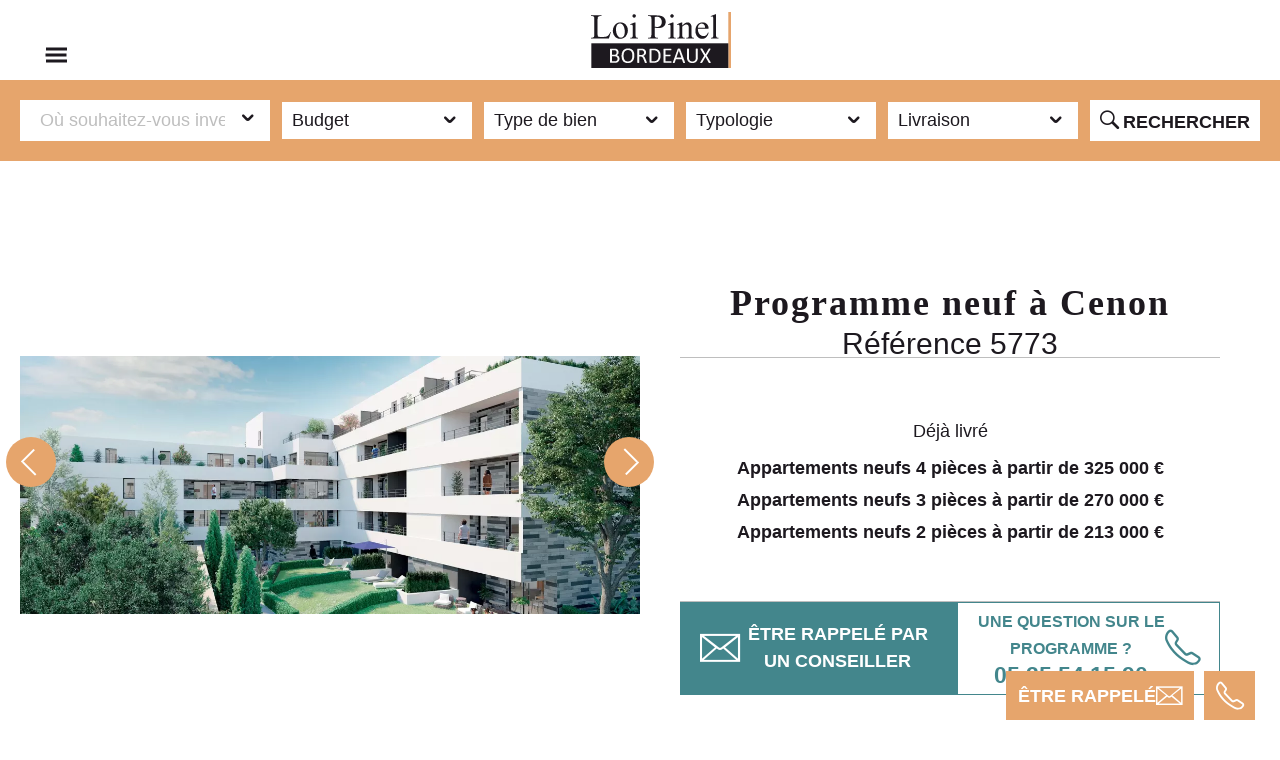

--- FILE ---
content_type: text/html; charset=UTF-8
request_url: https://loi-pinel-bordeaux.fr/cenon/programme-neuf-5773
body_size: 17319
content:
<!DOCTYPE html>
<html xmlns="http://www.w3.org/1999/xhtml" lang="fr">
<head>
        <meta http-equiv="Content-Type" content="text/html; charset=utf-8" />
    <title>Appartements neufs Pinel: T2-T4 dès 213 000 € réf #5773 à Cenon</title>
    <meta name="description" content="Programme neuf n°5773 à Cenon : investir dans un appartement neuf à partir de 213 000€. Votre logement du T2 au T4 à prix direct promoteur pour défiscaliser en loi Pinel">
<link rel="canonical" href="https://loi-pinel-bordeaux.fr/cenon/programme-neuf-5773">
    <meta name="viewport" content="width=device-width, initial-scale=1.0">
    <meta name="apple-mobile-web-app-capable" content="yes">
    <meta name="mobile-web-app-capable" content="yes">
    
	<style>
    *{box-sizing:border-box}body{padding-top:80px;font-size:18px!important}body.page{padding-top:85px!important}@font-face{font-family:Icon;src:url('/css/font/lpb_icomoon.woff?v=2') format('woff');font-weight:400;font-style:normal;font-display:block}input.input_basic,textarea.textarea_basic{text-align:left;padding:2px 10px;background:var(--lpb_color_blank);color:var(--lpb_color_primary);border:1px solid #b2b2b2}textarea.textarea_basic{height:auto}input[type=button]{border:none;width:100%;text-align:center;cursor:pointer}input.input_basic::placeholder,textarea.textarea_basic::placeholder{color:#bebebe;text-align:left}.text_center{text-align:center}.icon{font-family:Icon}.titre_serif{font-size:1.7em!important;font-family:Palatino,serif;text-transform:none}.cta_intext{display:block;margin:0 auto;width:max-content;text-transform:uppercase;color:var(--lpb_color_blank)!important;background:var(--lpb_color_primary);text-align:center;padding:5px 20px;cursor:pointer}.cta_line_primary,.cta_line_secondary{background:var(--lpb_color_blank);display:block;margin:0 auto;width:max-content;text-transform:uppercase;text-align:center;padding:5px 20px;cursor:pointer}.cta_line_primary{color:var(--lpb_color_primary);border:1px solid var(--lpb_color_primary)}.cta_line_secondary{color:var(--lpb_color_secondary);border:1px solid var(--lpb_color_secondary)}.cta_full_secondary,.cta_full_tertiary,.cta_line_blank{color:var(--lpb_color_blank)}.cta_full_secondary{display:block;margin:0 auto;width:max-content;text-transform:uppercase;background:var(--lpb_color_secondary);text-align:center;padding:5px 20px;cursor:pointer}.cta_full_tertiary{display:block;margin:0 auto;width:max-content;text-transform:uppercase;background:var(--lpb_color_tertiary);text-align:center;padding:5px 20px;cursor:pointer}.cta_line_blank{display:block;margin:0 auto;width:max-content;text-transform:uppercase;background:0 0;border:1px solid var(--lpb_color_blank);text-align:center;padding:5px 20px;cursor:pointer}.cta_full_blank{display:block;margin:0 auto;width:max-content;text-transform:uppercase;color:var(--lpb_color_secondary);background:var(--lpb_color_blank);text-align:center;padding:5px 20px;cursor:pointer}.cta_contact_double{display:flex;gap:10px}.cta_contact_double .cta{display:flex;gap:10px;font-weight:700;align-items:center}.cta_contact_double .cta .icon{font-size:1.5em}.cta_contact_double .cta .wrap{display:flex;flex-direction:column}.cta_contact_double .cta .wrap .text{font-size:.9em}.cta_contact_double .cta .wrap .numero{font-size:1.3em}.infos_actu{background:#e6a56c;width:fit-content;padding:0 10px;color:#fff;font-weight:700}.barre-de-recherche{background:url("/img/loi-pinel-bordeaux.fr/bordeaux_accueil.jpg?v=2") 50% 50%/cover no-repeat}.bloc_recherche,.helper .contact{background:var(--lpb_color_tertiary)}.bloc_recherche .cta_recherche,.h1.main-title,.helper .contact,h1.main-title{text-transform:uppercase;font-weight:700}header{height:80px!important;padding:10px 20px}header nav{display:grid;grid-template-columns:140px 1fr auto auto;gap:10px;align-items:center}header nav #mainNav{display:block;position:static!important;inset:0!important;transform:none!important;width:100%!important}header nav #mainNav .navbar-nav{display:flex;justify-content:center}header nav #mainNav .navbar-nav .nav-item a{font-size:.9em!important;line-height:1em!important}.listing_programmes_v2 .programme_v2 .info_archive,.page .bloc_recherche .fermer,.recherche_mobile,header nav #mainNav .navbar-nav .nav-item.mobile{display:none}header nav .btn_header{max-height:50px;display:flex;align-items:center;justify-content:center;flex-direction:column}header nav .btn_header span{display:flex;max-height:20px;align-items:center;font-size:.9em}header nav .btn_header span:nth-of-type(2){font-size:1.2em}.helper{position:fixed;bottom:0;right:20px;display:flex;z-index:10}.helper .contact{color:var(--lpb_color_blank);display:flex;align-items:center;justify-content:center;padding:12px 12px 20px;margin:0 5px -10px;gap:20px;cursor:pointer}.container_accueil{padding:50px 10px}.h1.main-title,h1.main-title{font-size:2em!important;line-height:1.3!important;color:#fff;text-align:center;padding:50px 1.25rem 0;text-shadow:0 0 2px #3c3c3b;margin:0!important;width:100%;max-width:100%}.container_accueil h1{padding:0 0 50px}#programme .titre_listing{padding:40px 0;font-size:1.7em!important;text-transform:none}.home_bandeau_cta h2{color:var(--lpb_color_blank);font-size:3em!important}#formulaire_recherche .lieu_label{position:relative;grid-column:1/-1;max-width:600px;margin:0 auto;height:100%;cursor:text;width:100%}#formulaire_recherche #lieu_label_text{position:absolute;right:0;top:50%;transform:translate(-10px,-50%)}.bloc_recherche{padding:20px;max-width:1300px;margin:0 auto}.page .bloc_recherche{max-width:100%;width:100%;position:fixed;top:80px;left:0;z-index:99}.bloc_recherche form{display:grid;grid-template-columns:1fr 1fr 1fr 1fr 1fr;gap:12px;align-items:center;justify-content:center}.page .bloc_recherche form{grid-template-columns:minmax(250px,1fr) 1fr 1fr 1fr 1fr max-content}.bloc_recherche .input_recherche{padding:5px 10px;background:var(--lpb_color_blank);display:flex;justify-content:space-between;gap:10px;cursor:pointer;position:relative}.bloc_recherche .input_recherche .icon{font-size:1.4em}.bloc_recherche .input_basic{border:none;height:100%;cursor:text;grid-column:span 5;width:100%;max-width:600px;margin:0 auto}.page #formulaire_recherche .lieu_label,.page .bloc_recherche .input_basic{grid-column:span 1;max-width:100%}.bloc_recherche .cta_recherche{background:var(--lpb_color_blank);color:var(--lpb_color_primary);width:100%;padding:5px 10px;cursor:pointer;height:100%}.bloc_recherche .dropdown_recherche{display:none;position:absolute;background:var(--lpb_color_blank);gap:12px;flex-direction:column;z-index:100;padding:20px;width:100%;box-shadow:3px 3px 8px 5px rgba(0,0,0,.32);max-height:400px;overflow:auto}.bloc_recherche .dropdown_recherche label{display:flex;gap:10px;cursor:pointer}.bloc_recherche #dropdown_budget{text-align:center;user-select:none}.bloc_recherche #BudgetThumb{width:20px;height:20px;border-radius:60px;background:var(--lpb_color_blank);border:5px solid var(--lpb_color_secondary);position:absolute;top:50%;transform:translateY(-50%);cursor:pointer}.bloc_recherche .empty_bar{background:var(--lpb_color_primary)}.bloc_recherche .full_bar{background:var(--lpb_color_secondary)}.bloc_recherche .budget_bar{width:100%;height:5px;border-radius:8px;position:relative}.listing_programmes_v2{width:100%;max-width:1280px;margin:auto;display:grid;grid-template-columns:repeat(auto-fill,minmax(280px,1fr));gap:40px;padding-left:0;padding-bottom:80px}.listing_programmes_v2 .programme_v2{position:relative;display:flex;flex-direction:column;align-items:center;height:100%;width:100%;background:#fff;outline:#43868c solid 1px;box-shadow:0 0 #43868c;line-height:1.5em;transition:.3s}.listing_programmes_v2 .programme_v2.archive .contact_box,.listing_programmes_v2 .programme_v2.archive .lien_programme_v2{opacity:.5;filter:saturate(10%)}.listing_programmes_v2 .programme_v2.archive .info_archive{display:block;width:calc(100% - 20px);position:absolute;top:10px;left:50%;transform:translateX(-50%);border:2px solid var(--lpb_color_primary);background:var(--lpb_color_blank);padding:5px 10px;z-index:2;line-height:1.2em;font-weight:700;font-size:.9em;text-align:center}.listing_programmes_v2 .programme_v2 .lien_programme_v2{display:grid;gap:5px;width:100%;height:100%;grid-template-rows:180px 40px auto 60px;color:var(--lpb_color_primary)}.listing_programmes_v2 .programme_v2 .apercu_v2{display:block;position:relative;object-fit:cover;width:100%;height:180px}.listing_programmes_v2 .programme_v2 .tag_programme{display:flex;gap:5px;position:absolute;left:10px;top:145px}.presentation .pastilles{padding-bottom:20px}.pastilles .tag_programme{display:flex;gap:10px;justify-content:center}.listing_programmes_v2 .programme_v2 .statut_programme,.pastilles .tag_programme .statut_programme{width:max-content;padding:0 10px;color:var(--lpb_color_primary);text-align:center}.listing_programmes_v2 .programme_v2 .statut_programme.nouveaute,.pastilles .tag_programme .statut_programme.nouveaute{background:#ffcf06}.listing_programmes_v2 .programme_v2 .statut_programme.livraison_rapide,.pastilles .tag_programme .statut_programme.livraison_rapide{background:#5cd1e5}.listing_programmes_v2 .programme_v2 .statut_programme.pinel_plus,.pastilles .tag_programme .statut_programme.pinel_plus{background:#b8e52c}.listing_programmes_v2 .programme_v2 .statut_programme.offre,.pastilles .tag_programme .statut_programme.offre{background:#ff6f57}.content-presentation .infos .detail_offre{color:#ff452c;font-weight:700;text-align:center;font-size:1.2em;padding:20px 0}.listing_programmes_v2 .programme_v2 .titre_v2{position:absolute;z-index:1;top:10px;left:10px;padding:0 10px;background:#fffFFFCC;font-weight:700;font-size:1.2em}.listing_programmes_v2 .programme_v2 .intro_v2,.listing_programmes_v2 .programme_v2 .livraison_v2{padding:0 20px;display:grid;grid-template-columns:25px auto;gap:10px;align-items:flex-start}.listing_programmes_v2 .programme_v2 .intro_v2 .icon,.listing_programmes_v2 .programme_v2 .livraison_v2 .icon{justify-self:flex-end}.listing_programmes_v2 .programme_v2 .prix_v2{font-weight:700;font-size:1.2em;padding:2px 20px;background:var(--lpb_color_primary);color:var(--lpb_color_blank);align-self:center;width:calc(100% - 40px);text-align:center;justify-self:center}.listing_programmes_v2 .programme_v2 .prix_v2 span{font-size:.8em;font-weight:400}.listing_programmes_v2 .programme_v2 .contact_box{display:grid;grid-template-columns:auto 40px 40px;gap:3px;align-items:flex-end;width:100%}.listing_programmes_v2 .programme_v2 .en_savoir_plus_v2{color:var(--lpb_color_secondary);text-align:center;align-self:center}.listing_programmes_v2 .programme_v2 .btn_box_contact{background:var(--lpb_color_secondary);color:var(--lpb_color_blank);padding:5px;width:40px;height:40px;align-items:center;justify-content:center;display:flex;font-size:1.1em;cursor:pointer}.page_annonce,.resultat_recherche{padding-top:100px}.contenu-main{background:linear-gradient(to bottom,#f0f0f0 0,#fff 100%) fixed;padding: 100px 0}.contenu-main .page_contenu{max-width:900px;margin:auto;padding:10px 40px;background-color:#fff}.contenu-main .page_contenu p{text-align:justify}.contenu-main .page_contenu h1,.contenu-main .page_contenu h2,.contenu-main .page_contenu h3,.contenu-main .page_contenu h4,.contenu-main .page_contenu h5{text-align:center}.contenu-main .page_contenu img{max-width:100%;width:100%;display:block}.contenu-main .page_contenu h2{font-size:1.6em!important;padding-top:40px;margin-top:50px;border-top:1px dashed #999}.contenu-main .page_contenu h3{font-size:1.5em!important;padding-top:30px}.contenu-main .page_contenu h4,.contenu-main .page_contenu h5{text-align:left}.contenu-main .page_contenu a{color:#e6a56c}.contenu-main .page_contenu .image-gauche,section.pinel .image-gauche{float:left;margin-top:0;margin-right:40px;margin-bottom:30px;max-width:100%}.contenu-main .page_contenu .image-droite,section.pinel .image-droite{float:right;margin-top:0;margin-left:40px;margin-bottom:30px;max-width:100%}.contenu-main .page_contenu .cta_intext::before{content:"→";margin-right:10px}.contenu-main .page_contenu .cta_intext::after{content:"←";margin-left:10px}@media screen and (max-width:600px){.contenu-main .page_contenu{padding:5px 20px}}.details_summary summary{cursor:pointer;outline:0!important}.details_summary{padding:5px 10px;border:1px solid #000;border-left:none;border-right:none;margin:50px auto}.details_summary ul{padding-left:20px}.details_summary .sommaire_h3{margin-left:20px}.details_summary .sommaire_h4{margin-left:40px}.details_summary .sommaire_h5{margin-left:60px}.liste_actualites .lien_actu{margin-bottom:40px;line-height:normal}.liste_actualites .lien_actu a{display:flex;width:100%;color:inherit;justify-content:stretch;padding:10px;border:1px solid #e6a56c}.liste_actualites .lien_actu .conteneur_actu_image{width:250px}.liste_actualites .lien_actu .conteneur_actu_image img{padding:0;margin:0;display:block;height:250px;width:100%;object-fit:cover}.liste_actualites .lien_actu .actu_motclef,.liste_actualites .lien_actu .lire_article{display:none}.liste_actualites .lien_actu .conteneur_actu_texte{display:flex;flex-direction:column;border-left:none;position:relative;flex:1}.liste_actualites .lien_actu .conteneur_actu_texte .actu_titre{font-size:1.4em;font-weight:700;padding:10px 20px;text-transform:uppercase}.liste_actualites .lien_actu .conteneur_actu_texte .actu_resume{padding:0 20px}.liste_actualites .lien_actu .conteneur_actu_texte .actu_pied{font-size:.9em;width:100%;display:flex;justify-content:space-between;position:absolute;bottom:0}.liste_actualites .lien_actu .conteneur_actu_texte .actu_pied .actu_auteurs{order:1;padding:7px 20px}.liste_actualites .lien_actu .conteneur_actu_texte .actu_pied .actu_date{order:2;font-size:1.2em;background:#e6a56c;color:#fff;padding:7px 20px;font-weight:700}@media (max-width:900px){.liste_actualites .lien_actu a{flex-direction:column}.liste_actualites .lien_actu .conteneur_actu_image{width:100%}.liste_actualites .lien_actu .conteneur_actu_texte .actu_resume{padding:10px;margin-bottom:40px}.liste_actualites .lien_actu .conteneur_actu_texte .actu_titre{padding:10px 0}}
</style>
    <link rel="stylesheet" href="https://loi-pinel-bordeaux.fr/css/loi-pinel-bordeaux_min.css?v=94">
	<link rel="stylesheet" href="/css/lpb_global.css?v=20">
    <link href="https://loi-pinel-bordeaux.fr/medias/5d24644cbb2bf-16.png" rel="shortcut icon" />
    <link rel="apple-touch-icon" href="https://loi-pinel-bordeaux.fr/medias/5d24644cbb2bf-16.png">

            <script src="https://loi-pinel-bordeaux.fr/js/lpb_min.js"></script>
    
    <script src="https://loi-pinel-bordeaux.fr/js/contact.js"></script>

    <script>

        refresh_handler = function(e) {
            var elements = document.querySelectorAll("*[data-src]");
            for (var i = 0; i < elements.length; i++) {
                var boundingClientRect = elements[i].getBoundingClientRect();
                if (elements[i].hasAttribute("data-src") && boundingClientRect.top < window.innerHeight + 400 ) {
                    var datasrc = elements[i].getAttribute("data-src");
                    var datasrc_opti = datasrc.replace(/-([0-9]{2,4})\./, "-"+ Math.ceil(boundingClientRect.width/100)*100+"." );
                    if(boundingClientRect.width > 1){
                        elements[i].setAttribute("src", datasrc_opti);
                    } else {
                        elements[i].setAttribute("src", datasrc);
                    }
                    elements[i].removeAttribute("data-src");
                }
            }
        };

        window.addEventListener('scroll', refresh_handler);
        window.addEventListener('load', refresh_handler);

        const id_page = 6185;

    </script>

    <script>
        /*(function(h,o,t,j,a,r){
            h.hj=h.hj||function(){(h.hj.q=h.hj.q||[]).push(arguments)};
            h._hjSettings={hjid:2375197,hjsv:6};
            a=o.getElementsByTagName('head')[0];
            r=o.createElement('script');r.async=1;
            r.src=t+h._hjSettings.hjid+j+h._hjSettings.hjsv;
            a.appendChild(r);
        })(window,document,'https://static.hotjar.com/c/hotjar-','.js?sv=');*/
    </script>
	
	
	            <script>
                window.dataLayer = window.dataLayer || [];
                function gtag() { dataLayer.push(arguments); }

                gtag('consent', 'default', {
                    ad_storage: 'denied',
                    ad_user_data: 'denied',
                    ad_personalization: 'denied',
                    analytics_storage: 'denied'
                });
            </script>
        
    <script defer>
        function gtag_report_conversion(url) {
            const callback = function () {
                if (typeof url !== 'undefined') {
                    window.location = url;
                }
            };

                                gtag('event', 'lead', {
                        'send_to': ['AW-729874660/_EI3CJnlg_gBEOSBhNwC','G-6Y8Q331JVE'],
                        'event_callback': callback
                    });
                    gtag('event', 'conversion', {
                        'send_to': ['AW-729874660/_EI3CJnlg_gBEOSBhNwC','G-6Y8Q331JVE'],
                        'event_callback': callback
                    });
                            return false;
        }

        (function lazy_load_ga() {

            let ga_already_loaded = false;
            let fallback_timeout  = null;

            const inject_ga = () => {

                if (ga_already_loaded) { return; }   // prevent double work
                ga_already_loaded = true;

                const ga_script = document.createElement('script');
                ga_script.async = true;
                                        ga_script.src = "https://www.googletagmanager.com/gtag/js?id=G-6Y8Q331JVE";
                                    document.head.appendChild(ga_script);

                gtag('js', new Date());

                                        gtag('config', 'G-6Y8Q331JVE'); //LPB.fr
                        gtag('config', 'AW-729874660'); //LPB AW
                    
                if (fallback_timeout !== null) {
                    clearTimeout(fallback_timeout);
                }
            };

            const triggers      = ['scroll', 'pointerdown', 'keydown'];
            const once_opts     = { once: true, passive: true };
            triggers.forEach(event_name =>
                window.addEventListener(event_name, inject_ga, once_opts)
            );

            fallback_timeout = setTimeout(inject_ga, 8000);

        })();

    </script>

	
</head>
<body class="page"><!-- LIENS POUR LES LECTEURS D'ÉCRAN-->
<ul class="screen-reader-menu">
    <li><a class="sr-only" href="#mainNav">Aller au menu principal</a></li>
    <li><a class="sr-only" href="#main">Aller au contenu</a></li>
</ul>

<!-- HEADER-->
<header class="site-header" id="header" role="banner">
	<nav class="navbar" id="navigation" role="navigation">
		<!-- Bouton menu mobile-->
		<button id="navToggler" class="navbar-toggler" type="button" aria-label="Toggle navigation" aria-expanded="false" onclick="ouvrir_fermer_menu(true)"><span class="navbar-toggler-icon"></span></button>
		<a class="navbrand" href="/" title="Retour à l'accueil">
			<img width="140" src="/img/loi-pinel-bordeaux.fr/logo_lpb.svg" alt="Logo Loi-Pinel-Bordeaux.fr">
		</a>
		<!-- Navigation principale-->
		<div id="mainNav" class="menu_closed">
			<button class="close-menu" id="close-menu" onclick="ouvrir_fermer_menu(false)"></button>
			<ul class="navbar-nav">
				<li class="nav-item">
					<a class="nav-link" href="https://loi-pinel-bordeaux.fr">Accueil</a>
				</li>
				<li class="nav-item">
					<a class="nav-link" href="https://loi-pinel-bordeaux.fr/defiscaliser-a-bordeaux">Défiscaliser</a>
				</li>
				<li class="nav-item">
					<a class="nav-link" href="https://loi-pinel-bordeaux.fr/loi-pinel-plus">Loi Pinel Plus</a>
				</li>
				<li class="nav-item">
					<a class="nav-link" href="https://loi-pinel-bordeaux.fr/zonage-pinel">Le zonage</a>
				</li>
				<li class="nav-item">
					<a class="nav-link" href="https://loi-pinel-bordeaux.fr/plafonds-pinel">Les plafonds</a>
				</li>
				<li class="nav-item">
					<a class="nav-link" href="https://loi-pinel-bordeaux.fr/ou-investir">Où investir ?</a>
				</li>
				<li class="nav-item">
					<a class="nav-link" style="border-right: none;" href="https://loi-pinel-bordeaux.fr/actualites">L'actualité</a>
				</li>
				<li class="nav-item mobile">
					<a class="nav-link" href="https://loi-pinel-bordeaux.fr/contact">Contact</a>
				</li>
			</ul>
		</div>

		<style>#mainNav .navbar-nav li:last-of-type a:after{ display: none; }</style>
		<!-- Boutons de contact-->
		<a class="btn_header cta_line_primary" href="tel: 0535541590">
			<span>Nous appeler</span>
			<span><b>05 35 54 15 90</b></span>
		</a>
		<a class="btn_header cta_full_secondary" href="https://loi-pinel-bordeaux.fr/contact"><b>Contacter un conseiller</b></a>
	</nav>
</header>
<div class="helper">
	<div onclick="open_popin_contact()" class="contact">
		Être rappelé <span class="icon">📧</span>
	</div>
    <a href="tel:0535541590" class="contact">
        <span class="icon" style="font-size:1.5em;">📞</span>
    </a>
</div>


<aside class="popin_contact" id="popin_contact">
    <div class="container">
        <form class="formulaire_contact" method="POST" onsubmit="">
            <span class="fermer icon" onclick="open_popin_contact()" aria-label="Fermer le formulaire">☓</span>
            <h2 class="text_center titre_serif">Je souhaite être rappelé(e)</h2>
			<input class="input_basic" type="text" name="nom" placeholder="Nom" required aria-label="Votre nom">
			<input class="input_basic" type="text" name="prenom" placeholder="Prénom" required aria-label="Votre prénom">
			<input class="input_basic" type="email" name="email" placeholder="E-mail" required aria-label="Votre adresse mail">
			<input class="input_basic" type="text" name="telephone" placeholder="Téléphone" required aria-label="Votre numéro de téléphone">
			<input class="input_basic" type="text" name="code_postal" placeholder="Code postal" required aria-label="Votre code postal">
			<textarea class="textarea_basic" name="message" placeholder="Votre message" cols="30" rows="5" aria-label="Votre message"></textarea>
			<label class="cgu">
				<input type="checkbox" name="cgu" required aria-label="Accepter les conditions d'utilisation">
				<span>En cochant cette case, j’accepte de recevoir des conseils personnalisés de la part de Loi Pinel Bordeaux. J’ai la possibilité de modifier et de supprimer les données collectées en contactant Loi Pinel Bordeaux</span>
			</label>
			<input type="button" role="button" class="cta_full_tertiary" aria-label="Envoyer" value="Envoyer" onclick="formulaire_contact(this.form)">
        </form>
    </div>
	<div class="container_tel">
		<h2 class="titre_serif text_center">Nous contacter par téléphone</h2>
		<a href="tel:0535541590" class="contact cta_full_secondary">05 35 54 15 90</a>
		<span class="text_center">Du Lundi au samedi de 9h à 19h nos conseillers sont là pour répondre à vos questions</span>
		<div>Faire appel à Loi Pinel Bordeaux c'est :
			<ul>
				<li>L'assurance d'avoir un conseiller entièrement dédié à votre projet</li>
				<li>Un choix de logements parmi plus de 200 programmes immobiliers</li>
				<li>Un suivi rigoureux depuis la prise de contact jusqu'à la remise des clés en main-propre</li>
			</ul>
		</div>
	</div>
</aside>

<script>
    function ouvrir_fermer_menu(ouvrir){
        if(ouvrir){
            document.getElementById('mainNav').classList.remove('menu_closed');
            document.getElementById('close-menu').style["display"] = "block";
        } else{
            document.getElementById('mainNav').classList.add('menu_closed');
            document.getElementById('close-menu').style["display"] = "none";
        }
    }

    let popin_open = false;
    function open_popin_contact() {
        event.preventDefault();
        if (popin_open) {
            document.getElementById('popin_contact').style['display'] = "none";
            popin_open = false;
        } else {
            document.getElementById('popin_contact').style['display'] = "grid";
            popin_open = true;
        }
        return false;
    }
</script>
<style>
    @font-face {
        font-family: 'Icon';
        src: url('/css/font/lpb_icomoon.woff?v=3') format('woff');
        font-weight: normal;
        font-style: normal;
        font-display: block;
    }
</style>
<div class="recherche_mobile" onclick="open_recherche_mobile()">Où souhaitez vous investir ?</div>
<div id="block_recherche" class="bloc_recherche">
	<form id="formulaire_recherche" action="/resultat-recherche" method="post">

        <label class="drop_arrow input_recherche lieux lieu_label">
            <input class="input_recherche lieux input_basic" type="text" placeholder="Où souhaitez-vous investir ?" onclick="open_dropdown(this, 'lieux')" onkeyup="filter_lieux( this.value );">
            <span id="lieu_label_text"> </span>
            <span class="icon"></span>

            <div id="dropdown_lieux" class="dropdown_recherche">
                                    <label data-search="Bacalan">
                        <input class="checkable"  onchange="check_selections(this);" data-type="lieu" data-id="108" type="checkbox" name="lieux[32,108]">
                        <div>
                            <span class="nom_lieu">Bacalan</span>
                        </div>
                    </label>
                                    <label data-search="Bastide">
                        <input class="checkable"  onchange="check_selections(this);" data-type="lieu" data-id="113" type="checkbox" name="lieux[32,113]">
                        <div>
                            <span class="nom_lieu">Bastide</span>
                        </div>
                    </label>
                                    <label data-search="Les Capucins">
                        <input class="checkable"  onchange="check_selections(this);" data-type="lieu" data-id="109" type="checkbox" name="lieux[32,109]">
                        <div>
                            <span class="nom_lieu">Les Capucins</span>
                        </div>
                    </label>
                                    <label data-search="Caudéran">
                        <input class="checkable"  onchange="check_selections(this);" data-type="lieu" data-id="110" type="checkbox" name="lieux[32,110]">
                        <div>
                            <span class="nom_lieu">Caudéran</span>
                        </div>
                    </label>
                                    <label data-search="Les Chartrons">
                        <input class="checkable"  onchange="check_selections(this);" data-type="lieu" data-id="111" type="checkbox" name="lieux[32,111]">
                        <div>
                            <span class="nom_lieu">Les Chartrons</span>
                        </div>
                    </label>
                                    <label data-search="Lac">
                        <input class="checkable"  onchange="check_selections(this);" data-type="lieu" data-id="114" type="checkbox" name="lieux[32,114]">
                        <div>
                            <span class="nom_lieu">Lac</span>
                        </div>
                    </label>
                                    <label data-search="Nansouty">
                        <input class="checkable"  onchange="check_selections(this);" data-type="lieu" data-id="115" type="checkbox" name="lieux[32,115]">
                        <div>
                            <span class="nom_lieu">Nansouty</span>
                        </div>
                    </label>
                                    <label data-search="St Jean">
                        <input class="checkable"  onchange="check_selections(this);" data-type="lieu" data-id="118" type="checkbox" name="lieux[32,118]">
                        <div>
                            <span class="nom_lieu">St Jean</span>
                        </div>
                    </label>
                                    <label data-search="St Seurin">
                        <input class="checkable"  onchange="check_selections(this);" data-type="lieu" data-id="119" type="checkbox" name="lieux[32,119]">
                        <div>
                            <span class="nom_lieu">St Seurin</span>
                        </div>
                    </label>
                                                    <label data-search="Ambarès-et-Lagrave">
                        <input class="checkable"  onchange="check_selections(this);" data-type="lieu" data-id="33003" type="checkbox" name="lieux[31,33003]">
                        <div>
                            <span class="nom_lieu">Ambarès-et-Lagrave</span>
                        </div>
                    </label>
                                    <label data-search="Andernos-les-Bains">
                        <input class="checkable"  onchange="check_selections(this);" data-type="lieu" data-id="33005" type="checkbox" name="lieux[31,33005]">
                        <div>
                            <span class="nom_lieu">Andernos-les-Bains</span>
                        </div>
                    </label>
                                    <label data-search="Anglet">
                        <input class="checkable"  onchange="check_selections(this);" data-type="lieu" data-id="64024" type="checkbox" name="lieux[31,64024]">
                        <div>
                            <span class="nom_lieu">Anglet</span>
                        </div>
                    </label>
                                    <label data-search="Arès">
                        <input class="checkable"  onchange="check_selections(this);" data-type="lieu" data-id="33011" type="checkbox" name="lieux[31,33011]">
                        <div>
                            <span class="nom_lieu">Arès</span>
                        </div>
                    </label>
                                    <label data-search="Artigues-près-Bordeaux">
                        <input class="checkable"  onchange="check_selections(this);" data-type="lieu" data-id="33013" type="checkbox" name="lieux[31,33013]">
                        <div>
                            <span class="nom_lieu">Artigues-près-Bordeaux</span>
                        </div>
                    </label>
                                    <label data-search="Audenge">
                        <input class="checkable"  onchange="check_selections(this);" data-type="lieu" data-id="33019" type="checkbox" name="lieux[31,33019]">
                        <div>
                            <span class="nom_lieu">Audenge</span>
                        </div>
                    </label>
                                    <label data-search="Bayonne">
                        <input class="checkable"  onchange="check_selections(this);" data-type="lieu" data-id="64102" type="checkbox" name="lieux[31,64102]">
                        <div>
                            <span class="nom_lieu">Bayonne</span>
                        </div>
                    </label>
                                    <label data-search="Bègles">
                        <input class="checkable"  onchange="check_selections(this);" data-type="lieu" data-id="33039" type="checkbox" name="lieux[31,33039]">
                        <div>
                            <span class="nom_lieu">Bègles</span>
                        </div>
                    </label>
                                    <label data-search="Biarritz">
                        <input class="checkable"  onchange="check_selections(this);" data-type="lieu" data-id="64122" type="checkbox" name="lieux[31,64122]">
                        <div>
                            <span class="nom_lieu">Biarritz</span>
                        </div>
                    </label>
                                    <label data-search="Blanquefort">
                        <input class="checkable"  onchange="check_selections(this);" data-type="lieu" data-id="33056" type="checkbox" name="lieux[31,33056]">
                        <div>
                            <span class="nom_lieu">Blanquefort</span>
                        </div>
                    </label>
                                    <label data-search="Le Bouscat">
                        <input class="checkable"  onchange="check_selections(this);" data-type="lieu" data-id="33069" type="checkbox" name="lieux[31,33069]">
                        <div>
                            <span class="nom_lieu">Le Bouscat</span>
                        </div>
                    </label>
                                    <label data-search="Bruges">
                        <input class="checkable"  onchange="check_selections(this);" data-type="lieu" data-id="33075" type="checkbox" name="lieux[31,33075]">
                        <div>
                            <span class="nom_lieu">Bruges</span>
                        </div>
                    </label>
                                    <label data-search="Capbreton">
                        <input class="checkable"  onchange="check_selections(this);" data-type="lieu" data-id="40065" type="checkbox" name="lieux[31,40065]">
                        <div>
                            <span class="nom_lieu">Capbreton</span>
                        </div>
                    </label>
                                    <label data-search="Carbon-Blanc">
                        <input class="checkable"  onchange="check_selections(this);" data-type="lieu" data-id="33096" type="checkbox" name="lieux[31,33096]">
                        <div>
                            <span class="nom_lieu">Carbon-Blanc</span>
                        </div>
                    </label>
                                    <label data-search="Cenon">
                        <input class="checkable"  onchange="check_selections(this);" data-type="lieu" data-id="33119" type="checkbox" name="lieux[31,33119]">
                        <div>
                            <span class="nom_lieu">Cenon</span>
                        </div>
                    </label>
                                    <label data-search="Ciboure">
                        <input class="checkable"  onchange="check_selections(this);" data-type="lieu" data-id="64189" type="checkbox" name="lieux[31,64189]">
                        <div>
                            <span class="nom_lieu">Ciboure</span>
                        </div>
                    </label>
                                    <label data-search="Floirac">
                        <input class="checkable"  onchange="check_selections(this);" data-type="lieu" data-id="33167" type="checkbox" name="lieux[31,33167]">
                        <div>
                            <span class="nom_lieu">Floirac</span>
                        </div>
                    </label>
                                    <label data-search="Gradignan">
                        <input class="checkable"  onchange="check_selections(this);" data-type="lieu" data-id="33192" type="checkbox" name="lieux[31,33192]">
                        <div>
                            <span class="nom_lieu">Gradignan</span>
                        </div>
                    </label>
                                    <label data-search="Gujan-Mestras">
                        <input class="checkable"  onchange="check_selections(this);" data-type="lieu" data-id="33199" type="checkbox" name="lieux[31,33199]">
                        <div>
                            <span class="nom_lieu">Gujan-Mestras</span>
                        </div>
                    </label>
                                    <label data-search="Le Haillan">
                        <input class="checkable"  onchange="check_selections(this);" data-type="lieu" data-id="33200" type="checkbox" name="lieux[31,33200]">
                        <div>
                            <span class="nom_lieu">Le Haillan</span>
                        </div>
                    </label>
                                    <label data-search="Léognan">
                        <input class="checkable"  onchange="check_selections(this);" data-type="lieu" data-id="33238" type="checkbox" name="lieux[31,33238]">
                        <div>
                            <span class="nom_lieu">Léognan</span>
                        </div>
                    </label>
                                    <label data-search="Lormont">
                        <input class="checkable"  onchange="check_selections(this);" data-type="lieu" data-id="33249" type="checkbox" name="lieux[31,33249]">
                        <div>
                            <span class="nom_lieu">Lormont</span>
                        </div>
                    </label>
                                    <label data-search="Martignas-sur-Jalle">
                        <input class="checkable"  onchange="check_selections(this);" data-type="lieu" data-id="33273" type="checkbox" name="lieux[31,33273]">
                        <div>
                            <span class="nom_lieu">Martignas-sur-Jalle</span>
                        </div>
                    </label>
                                    <label data-search="Mérignac">
                        <input class="checkable"  onchange="check_selections(this);" data-type="lieu" data-id="33281" type="checkbox" name="lieux[31,33281]">
                        <div>
                            <span class="nom_lieu">Mérignac</span>
                        </div>
                    </label>
                                    <label data-search="Mios">
                        <input class="checkable"  onchange="check_selections(this);" data-type="lieu" data-id="33284" type="checkbox" name="lieux[31,33284]">
                        <div>
                            <span class="nom_lieu">Mios</span>
                        </div>
                    </label>
                                    <label data-search="Montussan">
                        <input class="checkable"  onchange="check_selections(this);" data-type="lieu" data-id="33293" type="checkbox" name="lieux[31,33293]">
                        <div>
                            <span class="nom_lieu">Montussan</span>
                        </div>
                    </label>
                                    <label data-search="Ondres">
                        <input class="checkable"  onchange="check_selections(this);" data-type="lieu" data-id="40209" type="checkbox" name="lieux[31,40209]">
                        <div>
                            <span class="nom_lieu">Ondres</span>
                        </div>
                    </label>
                                    <label data-search="Parempuyre">
                        <input class="checkable"  onchange="check_selections(this);" data-type="lieu" data-id="33312" type="checkbox" name="lieux[31,33312]">
                        <div>
                            <span class="nom_lieu">Parempuyre</span>
                        </div>
                    </label>
                                    <label data-search="Pessac">
                        <input class="checkable"  onchange="check_selections(this);" data-type="lieu" data-id="33318" type="checkbox" name="lieux[31,33318]">
                        <div>
                            <span class="nom_lieu">Pessac</span>
                        </div>
                    </label>
                                    <label data-search="Saint-Jean-d'Illac">
                        <input class="checkable"  onchange="check_selections(this);" data-type="lieu" data-id="33422" type="checkbox" name="lieux[31,33422]">
                        <div>
                            <span class="nom_lieu">Saint-Jean-d'Illac</span>
                        </div>
                    </label>
                                    <label data-search="Saint-Loubès">
                        <input class="checkable"  onchange="check_selections(this);" data-type="lieu" data-id="33433" type="checkbox" name="lieux[31,33433]">
                        <div>
                            <span class="nom_lieu">Saint-Loubès</span>
                        </div>
                    </label>
                                    <label data-search="Saint-Médard-en-Jalles">
                        <input class="checkable"  onchange="check_selections(this);" data-type="lieu" data-id="33449" type="checkbox" name="lieux[31,33449]">
                        <div>
                            <span class="nom_lieu">Saint-Médard-en-Jalles</span>
                        </div>
                    </label>
                                    <label data-search="Saint-Vincent-de-Paul">
                        <input class="checkable"  onchange="check_selections(this);" data-type="lieu" data-id="33487" type="checkbox" name="lieux[31,33487]">
                        <div>
                            <span class="nom_lieu">Saint-Vincent-de-Paul</span>
                        </div>
                    </label>
                                    <label data-search="Sainte-Eulalie">
                        <input class="checkable"  onchange="check_selections(this);" data-type="lieu" data-id="33397" type="checkbox" name="lieux[31,33397]">
                        <div>
                            <span class="nom_lieu">Sainte-Eulalie</span>
                        </div>
                    </label>
                                    <label data-search="Le Taillan-Médoc">
                        <input class="checkable"  onchange="check_selections(this);" data-type="lieu" data-id="33519" type="checkbox" name="lieux[31,33519]">
                        <div>
                            <span class="nom_lieu">Le Taillan-Médoc</span>
                        </div>
                    </label>
                                    <label data-search="Talence">
                        <input class="checkable"  onchange="check_selections(this);" data-type="lieu" data-id="33522" type="checkbox" name="lieux[31,33522]">
                        <div>
                            <span class="nom_lieu">Talence</span>
                        </div>
                    </label>
                                    <label data-search="Le Teich">
                        <input class="checkable"  onchange="check_selections(this);" data-type="lieu" data-id="33527" type="checkbox" name="lieux[31,33527]">
                        <div>
                            <span class="nom_lieu">Le Teich</span>
                        </div>
                    </label>
                                    <label data-search="La Teste-de-Buch">
                        <input class="checkable"  onchange="check_selections(this);" data-type="lieu" data-id="33529" type="checkbox" name="lieux[31,33529]">
                        <div>
                            <span class="nom_lieu">La Teste-de-Buch</span>
                        </div>
                    </label>
                                    <label data-search="Villenave-d'Ornon">
                        <input class="checkable"  onchange="check_selections(this);" data-type="lieu" data-id="33550" type="checkbox" name="lieux[31,33550]">
                        <div>
                            <span class="nom_lieu">Villenave-d'Ornon</span>
                        </div>
                    </label>
                            </div>

        </label>

		<div class="drop_arrow input_recherche budget" onclick="open_dropdown(this, 'budget')">
			<span id="budget_label_text">Budget</span>
			<span class="icon"></span>

            <div id="dropdown_budget" class="dropdown_recherche" onmousemove="drag_thumb(event)" ontouchmove="drag_thumb(event,true)">
                <div><b id="valeur_budget">Budget max</b></div>
                <input id="hidden_budget" name="budget" value="0" type="hidden">
                <div class="empty_bar budget_bar" id="budget_bar">
                    <span id="BudgetThumb"></span>
                    <div id="progress_bar" class="full_bar budget_bar"></div>
                </div>
            </div>

		</div>

		<div class="drop_arrow input_recherche logement" onclick="open_dropdown(this, 'logement')">
			<span id="type_bien_label_text">Type de bien</span>
			<span class="icon"></span>

            <div  id="dropdown_logement" class="dropdown_recherche">
                                    <label>
                        <input class="checkable"  onchange="check_selections(this);" data-type="bien" data-id="appartements" data-filtre="Appartement" type="checkbox" name="types_biens[appartements]" >
                        <div>
                            <span class="nom_lieu">Appartement</span>
                        </div>
                    </label>
                                    <label>
                        <input class="checkable"  onchange="check_selections(this);" data-type="bien" data-id="maisons" data-filtre="Maison" type="checkbox" name="types_biens[maisons]" >
                        <div>
                            <span class="nom_lieu">Maison</span>
                        </div>
                    </label>
                            </div>

		</div>

		<div class="drop_arrow input_recherche pieces" onclick="open_dropdown(this, 'pieces')">
			<span id="typologie_label_text">Typologie</span>
			<span class="icon"></span>

            <div  id="dropdown_pieces" class="dropdown_recherche">
                                    <label>
                        <input class="checkable"  onchange="check_selections(this);" data-type="typologie" data-id="1" data-filtre="Studio" type="checkbox" name="typologies[1]" >
                        <div>
                            <span class="nom_lieu">Studio</span>
                        </div>
                    </label>
                                    <label>
                        <input class="checkable"  onchange="check_selections(this);" data-type="typologie" data-id="2" data-filtre="T2" type="checkbox" name="typologies[2]" >
                        <div>
                            <span class="nom_lieu">T2</span>
                        </div>
                    </label>
                                    <label>
                        <input class="checkable"  onchange="check_selections(this);" data-type="typologie" data-id="3" data-filtre="T3" type="checkbox" name="typologies[3]" >
                        <div>
                            <span class="nom_lieu">T3</span>
                        </div>
                    </label>
                                    <label>
                        <input class="checkable"  onchange="check_selections(this);" data-type="typologie" data-id="4" data-filtre="T4" type="checkbox" name="typologies[4]" >
                        <div>
                            <span class="nom_lieu">T4</span>
                        </div>
                    </label>
                                    <label>
                        <input class="checkable"  onchange="check_selections(this);" data-type="typologie" data-id="5" data-filtre="T5" type="checkbox" name="typologies[5]" >
                        <div>
                            <span class="nom_lieu">T5</span>
                        </div>
                    </label>
                            </div>

		</div>

		<div class="drop_arrow input_recherche livraison" onclick="open_dropdown(this, 'livraison')">
			<span id="livraison_label_text">Livraison</span>
			<span class="icon"></span>

            <div  id="dropdown_livraison" class="dropdown_recherche">
                                    <label>
                        <input class="checkable"  onchange="check_selections(this);" data-type="livraison" data-id="deja_livre" data-filtre="Déjà livré" type="checkbox" name="livraisons[deja_livre]">
                        <div>
                            <span class="nom_lieu">Déjà livré</span>
                        </div>
                    </label>
                                    <label>
                        <input class="checkable"  onchange="check_selections(this);" data-type="livraison" data-id="livraison_rapide" data-filtre="Livraison rapide" type="checkbox" name="livraisons[livraison_rapide]">
                        <div>
                            <span class="nom_lieu">Livraison rapide</span>
                        </div>
                    </label>
                                    <label>
                        <input class="checkable"  onchange="check_selections(this);" data-type="livraison" data-id="2026" data-filtre="Livraison 2026" type="checkbox" name="livraisons[2026]">
                        <div>
                            <span class="nom_lieu">Livraison 2026</span>
                        </div>
                    </label>
                                    <label>
                        <input class="checkable"  onchange="check_selections(this);" data-type="livraison" data-id="2027" data-filtre="Livraison 2027" type="checkbox" name="livraisons[2027]">
                        <div>
                            <span class="nom_lieu">Livraison 2027</span>
                        </div>
                    </label>
                                    <label>
                        <input class="checkable"  onchange="check_selections(this);" data-type="livraison" data-id="2028" data-filtre="Livraison 2028" type="checkbox" name="livraisons[2028]">
                        <div>
                            <span class="nom_lieu">Livraison 2028</span>
                        </div>
                    </label>
                                    <label>
                        <input class="checkable"  onchange="check_selections(this);" data-type="livraison" data-id="2029" data-filtre="Livraison 2029" type="checkbox" name="livraisons[2029]">
                        <div>
                            <span class="nom_lieu">Livraison 2029</span>
                        </div>
                    </label>
                            </div>

		</div>

		<button class="cta_recherche"><span class="icon">🔍</span> Rechercher</button>
	</form>
</div>
<script>

    function check_selections(){

    }

    function filter_lieux(str){
        const elements = document.querySelectorAll("#dropdown_lieux label");
        for( let el of elements ){
            if( el.dataset['search'].toLowerCase().includes( str.toLowerCase() ) ){
                el.style['order'] = 1;
                el.style['opacity'] = 1;
            } else {
                el.style['order'] = 2;
                el.style['opacity'] = 0.5;
            }
        }
    }

	let dropdown = false;
    function open_dropdown(el, window_dropdown){
        let position = el.getBoundingClientRect();
        if(!dropdown){
            document.getElementById("dropdown_" + window_dropdown).style['display'] ="flex";
            //document.getElementById("dropdown_" + window_dropdown).style['left'] = (position.left) + "px";
            //document.getElementById("dropdown_" + window_dropdown).style['top'] = (position.bottom + 5) + "px";
            document.getElementById("dropdown_" + window_dropdown).style['left'] = 0;
            document.getElementById("dropdown_" + window_dropdown).style['top'] = "calc(100% + 5px)";
            document.getElementById("dropdown_" + window_dropdown).style['width'] = (position.right - position.left) + "px";
            console.log(".drop_arrow ." + window_dropdown+" .icon");
            console.log( document.querySelectorAll(".drop_arrow." + window_dropdown+" .icon") );
            document.querySelectorAll(".drop_arrow." + window_dropdown+" .icon")[0].classList.add("open");
            if(window_dropdown === "budget"){
                box = budget.getBoundingClientRect();
                BudgetThumb.style['left'] = "calc(50% - 10px)";
                progress_bar.style['width'] = "calc(50% - 20px)";
                btw = BudgetThumb.offsetWidth;
                set_thumb( budget_valeur );
            }
            dropdown = window_dropdown;
		} else {
			document.getElementById("dropdown_" + dropdown).style['display'] = "none";
            document.querySelectorAll(".drop_arrow." + dropdown+" .icon")[0].classList.remove("open");
			if(dropdown === window_dropdown){
                dropdown = false;
            } else {
                dropdown = false;
                open_dropdown(el, window_dropdown);
			}
		}
	}

    const array = [];
    const recherches = document.querySelectorAll("#formulaire_recherche *");
    for( let recherche of recherches ){
        array.push(recherche);
    }
    window.addEventListener("click",function(e){
        if( !array.includes(e.target) && dropdown ){
            console.log(array,e.target);
            document.getElementById("dropdown_" + dropdown).style['display'] = "none";
            document.querySelectorAll(".drop_arrow." + dropdown+" .icon")[0].classList.remove("open");
            dropdown = false;
        }
    })

    let clicked = false;
    let budget = document.getElementById('budget_bar');
    let BudgetThumb = document.getElementById('BudgetThumb');
    let progress_bar = document.getElementById('progress_bar');
    let mouseX = 0;
    let box = false;
    let btw = false;
    let budget_valeur = 1300000;

    window.addEventListener("mousedown", function(e){
        mouseX = e.clientX;
        clicked = true;
    });

    window.addEventListener("mouseup", function(e){
        clicked = false;
    });

    window.addEventListener("touchstart", function(e){
        mouseX = event.touches[0].clientX;
        clicked = true;
    });

    window.addEventListener("touchend", function(e){
        clicked = false;
    });

    function drag_thumb(e,touch=false){
        if(clicked){
            let w = budget.offsetWidth;
            let btw = BudgetThumb.offsetWidth;
            mouseX = e.clientX;
            if( touch ){
                mouseX = event.touches[0].clientX;
            }
            let offset = mouseX - box.left;
            if( offset < 0 ){
                offset = 0;
            }
            if( offset > w - btw ){
                offset = w - btw;
            }

            budget_valeur = 60000 + (Math.round( offset / (w - btw) * 100 ) * (1300000-60000)/100 );

            document.getElementById('valeur_budget').innerHTML = budget_valeur + " €";
            document.getElementById('hidden_budget').value = budget_valeur;
            if( budget_valeur === 1300000 ){
                document.getElementById('valeur_budget').innerHTML ="Budget max";
                document.getElementById('hidden_budget').value = 0;
            }

            set_thumb( budget_valeur );
            /*
            BudgetThumb.style['left'] = offset + "px";
            let percent = Math.round( offset / (w - btw) * 100 );
            progress_bar.style['width'] = "calc("+ percent + "% - "+ (Math.round( btw * percent / 100 )) +"px)";
            */
        }
    }

    function set_thumb( valeur ){
        let percent = Math.round( (valeur - 60000) / (1300000-60000) * 100 );
        //console.log( percent, valeur, Math.round( btw * percent / 100 ) )
        BudgetThumb.style['left'] = "calc("+ percent + "% - "+ (Math.round( btw * percent / 100 )) +"px)";
        progress_bar.style['width'] = "calc("+ percent + "% - "+ (Math.round( btw * percent / 100 )) +"px)";
    }

    window.addEventListener("load", function(){
        let w = budget.offsetWidth;
        let btw = BudgetThumb.offsetWidth;
        let value = 600000;
        let pourcent = Math.round((value - 65000) / (1300000-65000) * 100);
        progress_bar.style['width'] = pourcent + "%";
        BudgetThumb.style['left'] = (w - btw) / 100 * pourcent + "px";
    });

    let recherche = false;
    function open_recherche_mobile(){
        if(!recherche){
            document.getElementById("block_recherche").style['display'] = 'flex';
            recherche = true;
        } else {
            document.getElementById("block_recherche").style['display'] = 'none';
            recherche = false;
        }
    }
</script>
<!-- MAIN-->
<main class="site-main page_annonce" id="main" role="main">

    <!-- SECTION PRÉSENTATION-->
    <section class="presentation" id="presentation">
        <div class="container">
            <!-- Carousel photos du programme-->
            <div class="glide carousel-photos">
                <div class="glide__track" data-glide-el="track">
                    <ul class="glide__slides">
                                                        <li class="glide__slide visuel-page-programme">
									<img class="carousel_item" src="https://loi-pinel-bordeaux.fr/medias/60acbad35724f-1200.jpg" alt="Appartement neuf à Cenon">
									<img class="carousel_background" src="https://loi-pinel-bordeaux.fr/medias/60acbad35724f-1200.jpg" alt="Appartement neuf à Cenon">
                                </li>
                                                            <li class="glide__slide visuel-page-programme">
									<img class="carousel_item" src="https://loi-pinel-bordeaux.fr/medias/60acbaf076421-1200.jpg" alt="Appartement neuf à Cenon">
									<img class="carousel_background" src="https://loi-pinel-bordeaux.fr/medias/60acbaf076421-1200.jpg" alt="Appartement neuf à Cenon">
                                </li>
                                                            <li class="glide__slide visuel-page-programme">
									<img class="carousel_item" src="https://loi-pinel-bordeaux.fr/medias/60acbb0220536-1200.jpg" alt="Appartement neuf à Cenon">
									<img class="carousel_background" src="https://loi-pinel-bordeaux.fr/medias/60acbb0220536-1200.jpg" alt="Appartement neuf à Cenon">
                                </li>
                                                </ul>
                </div>
                <div class="glide__arrows" data-glide-el="controls">
                    <button class="glide__arrow--right glide__nav" data-glide-dir=">">next</button>
                    <button class="glide__arrow--left glide__nav" data-glide-dir="<">prev</button>
                </div>
            </div>
            <!-- Présentation du programme-->
            <div class="content-presentation">
                <h1>Programme neuf<br/> à <a href="https://loi-pinel-bordeaux.fr/cenon" title="Cenon">Cenon</a> </h1>
                <div class="reference-programme">Référence 5773</div>
                <div class="infos">
                    								<div class="pastilles">
									<div class="tag_programme">
                                                                                                                                                                									</div>
								</div>
                                                                    <span class="light">
                        <!--Livraison 2ème trimestre 2020-->
                        Déjà livré                    </span>
                    <ul>
                                                     <li>
                                 <!--Appartements neufs 4 pièces à partir de 325 000€-->
                                 Appartements neufs 4 pièces à partir de 325 000 €
                             </li>
                                                      <li>
                                 <!--Appartements neufs 3 pièces à partir de 294 500€-->
                                 Appartements neufs 3 pièces à partir de 270 000 €
                             </li>
                                                      <li>
                                 <!--Appartements neufs 2 pièces à partir de 232 000€-->
                                 Appartements neufs 2 pièces à partir de 213 000 €
                             </li>
                                             </ul>
                </div>
                <div class="cta_contact_double">
					<div class="cta cta_full_secondary" onclick="open_popin_contact()">
						<span class="icon">📧</span>
						Être rappelé par un conseiller
					</div>
                    <a class="cta cta_line_secondary" href="tel: 0535541590">
						<div class="wrap">
							<span class="text">Une question sur le programme ?</span>
							<span class="numero">05 35 54 15 90</span>
						</div>
						<span class="icon" style="font-size: 1.9em;">📞</span>
                    </a>
                </div>
            </div>
        </div>
    </section>

    <!-- SECTION RÉSIDENCE-->
    <section class="residence" id="residence">
        <div class="container">

            
            <h1>
                47 appartements neufs à Cenon            </h1>
            <p>
                <p>Ce <a class="lien"  href="https://loi-pinel-bordeaux.fr/cenon" target="_self" title="Tout l’immobilier neuf à Cenon" >programme neuf à Cenon</a> se compose de 47 appartements allant du T2 au T4, disposant de loggias, de beaux jardins pour les rez-de-chaussée et de vastes terrasses panoramiques au dernier niveau.</p>
<p>Chaque logement dispose d'une double orientation favorisant un ensoleillement optimal des intérieurs.</p>
<p>La résidence est agréablement végétalisée avec des jardins communs thématiques, un kiosque relooké en local à vélo et une inspiration méditerranéenne.</p>
<p>Ce programme est situé sur les hauteurs de Cenon, à proximité immédiate des transports, des commerces et services. Vélos en libre service, lignes de bus et tramway sont tout près. À seulement 5 minutes en voiture, le centre commercial les 4 Pavillons de la rive droite est accessible.</p>
<p>Cenon est une commune de l'agglomération bordelaise, implantée sur la rive droite de la Garonne. Avec ses 24 000 habitants, elle fait parties des villes les plus importantes et dynamiques de la métropole. Par ailleurs, Cenon possède plusieurs parcs et jardins permettant aux habitants de la découvrir et de se balader en toute quiétude : parc Palmer, parc du Cypressat, etc.</p>            </p>

			<div class="bandeau_documentation">
    <h2 class="titre_serif">Besoin de plus d'informations ?</h2>
    <p>Photos supplémentaires, guide de l'investisseur...</p>
    <p class="bold">Demandez la documentation complète</p>
	<div class="cta_full_tertiary" onclick="open_popin_contact()">Recevoir la documentation</div>
</div>

            <div class="plans">
                <h2>Les plans de la résidence</h2>
                <div class="glide carousel-plans">
                    <div class="glide__track" data-glide-el="track">
                        <ul class="glide__slides">

                            
                                <li class="glide__slide visuel-page-programme"
                                                                            onclick="agrandir_image('https://loi-pinel-bordeaux.fr/medias/60acb9d73d4c5-1200.jpg');"
                                        >

                                                                            <img loading="lazy" src="https://loi-pinel-bordeaux.fr/medias/60acb9d73d4c5-522.jpg"  alt="Plan de la résidence"/>
                                                                        <a class="cta cta-more" href="#" title="En savoir plus sur ce T1">
                                        En savoir plus sur ce T4                                    </a>
                                </li>
                            
                                <li class="glide__slide visuel-page-programme"
                                                                            onclick="agrandir_image('https://loi-pinel-bordeaux.fr/medias/60acba5d81d54-1200.jpg');"
                                        >

                                                                            <img loading="lazy" src="https://loi-pinel-bordeaux.fr/medias/60acba5d81d54-522.jpg"  alt="Plan de la résidence"/>
                                                                        <a class="cta cta-more" href="#" title="En savoir plus sur ce T1">
                                        En savoir plus sur ce T3                                    </a>
                                </li>
                            
                                <li class="glide__slide visuel-page-programme"
                                                                            onclick="agrandir_image('https://loi-pinel-bordeaux.fr/medias/60acbaabc3ef8-1200.jpg');"
                                        >

                                                                            <img loading="lazy" src="https://loi-pinel-bordeaux.fr/medias/60acbaabc3ef8-522.jpg"  alt="Plan de la résidence"/>
                                                                        <a class="cta cta-more" href="#" title="En savoir plus sur ce T1">
                                        En savoir plus sur ce T2                                    </a>
                                </li>
                            
                        </ul>
                    </div>
                    <div class="glide__arrows" data-glide-el="controls">
                        <button class="glide__arrow--right glide__nav" data-glide-dir=">">next</button>
                        <button class="glide__arrow--left glide__nav" data-glide-dir="<">prev</button>
                    </div>
                </div>
            </div>


            <div class="prestations">

                
                <h2> Prestations de la résidence</h2>
                <!-- Ajouter la classe checked pour les prestations présentent dans la liste-->
                <ul>
                                            <li class="checked">Parking en sous-sol</li>
                                                    <li class="checked">Local à vélos</li>
                                                    <li class="checked">Portail télécommandé</li>
                                                    <li class="checked">Cuisine équipée</li>
                                                    <li class="checked">Placard pré-équipés et penderies</li>
                                                    <li class="checked">Meubles de salles de bain</li>
                                                    <li class="checked">Miroir sur vasque</li>
                                                    <li class="checked">Carrelage pièces de vie</li>
                                                    <li class="checked">Grès émaillé</li>
                                                    <li class="checked">Faïence toute hauteur pièces d'eau</li>
                                                    <li class="checked">RT2012</li>
                                                    <li class="checked">Ascenseur</li>
                                                    <li class="checked">Terrasse en bois</li>
                                                    <li class="checked">Balcon</li>
                                                    <li class="checked">Loggia</li>
                                                    <li class="checked">Espaces verts engazonnés</li>
                                                    <li class="checked">Point d'eau extérieur</li>
                                                    <li class="checked">Isolation thermique renforcée</li>
                                                    <li class="checked">Volets roulants électriques</li>
                                                    <li class="checked">Résidence clôturée</li>
                                                    <li class="checked">Digicode</li>
                                                    <li class="checked">Serrures 3 points</li>
                                        </ul>
            </div>
        </div>
    </section>

    <!-- SECTION BANDEAU COMPTEUR PROGRAMME-->
    <section class="compteur-programme" id="compteurProgramme">
        <div class="container">
            <div class="compteur compteur-1">
                <div class="compteur-nb">47</div>
                <div class="compteur-item">logements neufs</div>
            </div>
            <div class="compteur compteur-2">
                <div class="compteur-nb">232 000€</div>
                <div class="compteur-item">
                    Appartements neufs 4 pièces                </div>
            </div>
            <div class="compteur compteur-3">
                <div class="compteur-item">livraison</div>
                <div class="compteur-nb">2024</div>
                <div class="compteur-item">2<span class="sup">ème</span> trimeste</div>
            </div>
        </div>
    </section>

    <!-- SECTION ENVIRONNEMENT-->
    <section class="environnement" id="environnement">
        <div class="container">
            <h1>
                Cenon, une commune stratégiquement parfaite            </h1>
            <p>Cenon est une commune limitrophe de Bordeaux, située en rive droite de la Garonne. Collée au <a class="lien"  href="https://loi-pinel-bordeaux.fr/bastide" target="_self" title=" Investir avec la loi Pinel dans le quartier Bastide" >quartier Bastide</a> et à seulement 15 minutes du centre-ville de la Belle Endormie, cette petite bourgade girondine profite d’un cadre de vie plaisant. Cenon est l’une des 28 communes faisant partie de la métropole de Bordeaux et compte 26 778 habitants recensés en 2021 (Insee). Elle est également éligible à la <a class="lien"  href="https://loi-pinel-bordeaux.fr/" target="_self" title="Investir avec la loi Pinel à Bordeaux" >loi Pinel</a> puisqu’elle se situe en zone B1 du dispositif de défiscalisation dans l’<strong>immobilier neuf</strong>.</p> 

<p>Engagée dans de nombreux projets urbains et de valorisation du patrimoine, Cenon est aussi une ville qui tient à montrer son implication pour la cause environnementale. Sa proximité avec le nouvel écoquartier Brazza fait d’elle une des villes les plus prisées par les promoteurs cherchant à développer l’<strong>immobilier neuf à Cenon</strong>. Côté démographie, la croissance de la population a augmenté d'environ 10% entre 2016 et 2021 et l’âge médian est de 36 ans. Que ce soit pour acquérir sa résidence principale ou bien <strong>investir en loi Pinel</strong>, de nombreux <strong>programmes immobiliers neufs à Cenon</strong> sont actuellement ouverts à la commercialisation.</p> 

<p>Cenon bénéficie d’un emplacement aux premières loges, grâce à la multitude d’équipements culturels et sportifs présents sur la commune. Elle peut aussi compter sur ces vastes espaces verts (110 hectares au total) aménagés et itinérés, qui invitent à la balade en famille ou entre amis.</p> 

<p>Pratique et fonctionnelle, Cenon dispose de toutes les commodités utiles au quotidien : supermarchés, boulangeries, pharmacies, professionnels de santés ainsi que de nombreux restaurants. Pour l’offre éducative, il y a 3 crèches, 9 écoles maternelles et élémentaires, 2 collèges et un lycée professionnel.</p>        </div>
       
        <div class="bandeau-bordeaux" id="carte" style="background-image: none; display: none;"></div>
 
        <!--
        <script src="/req/osm/sources/ol/ol.js"></script>
        <script src="/req/osm/sources/osm.js"></script>
        <link rel="stylesheet" href="/req/osm/sources/ol/ol.css">
        <link rel="stylesheet" href="/req/osm/sources/osm.css">

        <script>

            var carte;
            function generateOSM(id,id_carte) {
                document.getElementById(id_carte).innerHTML = "";
                carte = new OSM({
                    id_map: id_carte,
                    idcarte: id,
                    epicentre:[-0.51808,44.849177],
                    zoom_initial:13,
                    zoom_maximal:16,
                    zoom_minimal:11,
                    opacite:{
                        opacite_base:0.5
                    },
                    focus:{
                        voisins:{
                            couleur_defaut:"#333333",
                            couleur_survol:"#FFFFFF",
                            contour_couleur:"#999999",
                            contour_couleur_survol:"#000000",
                            contour_epaisseur:1,
                            contour_epaisseur_survol:1,
                            opacite_survol:0.2,
                            opacite:0
                        },
                        cible:{
                            lieu:"33119",
                            type:"commune",
                            contour_couleur:"#22595e",
                            contour_epaisseur:3
                        },
                        calque:{
                            couleur:"#FFFFFF",
                            opacite:0.0
                        }
                    }
                });
                document.addEventListener('maploaded', function(){
                    carte.show();

                    setTimeout(function(){
                        var html = '<div class="tooltip_beau">test<br/>test<br/>test</div>';

                        var template = document.createElement('template');
                        template.innerHTML = html.trim();
                        //return template.content.firstChild;

                        carte.add_point(1,-0.51808,44.849177,template,"https://loi-pinel-bordeaux.fr/img/loi-pinel-bordeaux.fr/sprites/point_carte_hover.png");

                    },300);

                });
            }

            generateOSM(7,"carte");

        </script>
-->
        
        <div class="details" style="display: none;">

            <div class="details-content">
                <div class="detail">
                    <h2 class="espaces-verts">Loisir</h2>
                    <ul>
                        </ul>
                </div>

                
                <div class="detail">
                    <h2 class="commerces">Alimentation</h2>
                    <ul>
                        </ul>
                </div>

                </div><div class="details-content">
                <div class="detail">
                    <h2 class="ecoles">Etablissements scolaires</h2>
                    <ul>
                        </ul>
                </div>

                
                <div class="detail">
                    <h2 class="transports">Transports</h2>
                    <ul>
                        </ul>
                </div>

                                <script>
                    var pois_lat_long_array = [
                                            ];
                </script>
                            <script>
                    var pois_lat_long_array = [
                                            ];
                </script>
                            <script>
                    var pois_lat_long_array = [
                                            ];
                </script>
                            <script>
                    var pois_lat_long_array = [
                                            ];
                </script>
            
        </div>

    </section>

    <div class="bandeau_conseiller">
    <img alt="Un expert local dédié pour votre projet" src="/img/loi-pinel-bordeaux.fr/conseiller_local.jpg">
    <div class="conseiller_local">
        <h2 class="titre_serif">Contactez un conseiller local</h2>
        <p>Un expert du marché immobilier Bordelais vous accompagne dans votre projet</p>
        <div class="cta_line_blank" onclick="open_popin_contact()">Prendre rendez-vous</div>
    </div>
</div>
    <div class="programme_proximite_container">
	<h2 class="titre_serif text_center">Programmes neufs à proximité de cette résidence</h2>

	<div class="programme_proximite listing_programmes_v2">
						<li class="programme_v2" id="annonce_6381">
					<a class="lien_programme_v2" href="/cenon/programme-neuf-6381" title="En savoir plus sur le Programme 6381">
						<div class="titre_v2">
							Cenon						</div>
						<img class="apercu_v2" loading="lazy" src="/medias/62a1ef6f158a5-300.webp" alt="Programme 6381">
						<div class="tag_programme">
																																		</div>
						<div class="livraison_v2">
							<span class="icon">🕐</span>
							1er trimestre 2025						</div>
						<div class="intro_v2">
							<span class="icon">🏠</span>
							44 appartements neufs à Cenon						</div>
						<div class="prix_v2">
							<span>à partir de</span> 230 000€
						</div>
					</a>
					<div class="contact_box">
						<div class="en_savoir_plus_v2">
							En savoir plus
						</div>
						<div class="icon btn_box_contact" onclick="open_popin_contact()">
							📧
						</div>
						<a class="icon btn_box_contact" style="font-size:1.5em;" href="tel: 0535541590">
							📞
						</a>
					</div>
				</li>
							<li class="programme_v2" id="annonce_6549">
					<a class="lien_programme_v2" href="/cenon/programme-neuf-6549" title="En savoir plus sur le Programme 6549">
						<div class="titre_v2">
							Cenon						</div>
						<img class="apercu_v2" loading="lazy" src="/medias/631700bf09b92-300.webp" alt="Programme 6549">
						<div class="tag_programme">
															<div class="statut_programme offre">Offre</div>
																						<div class="statut_programme livraison_rapide">Livraison rapide</div>
																											</div>
						<div class="livraison_v2">
							<span class="icon">🕐</span>
							1er trimestre 2026						</div>
						<div class="intro_v2">
							<span class="icon">🏠</span>
							113 logements neufs à Cenon						</div>
						<div class="prix_v2">
							<span>à partir de</span> 167 000€
						</div>
					</a>
					<div class="contact_box">
						<div class="en_savoir_plus_v2">
							En savoir plus
						</div>
						<div class="icon btn_box_contact" onclick="open_popin_contact()">
							📧
						</div>
						<a class="icon btn_box_contact" style="font-size:1.5em;" href="tel: 0535541590">
							📞
						</a>
					</div>
				</li>
							<li class="programme_v2" id="annonce_5233">
					<a class="lien_programme_v2" href="/cenon/programme-neuf-5233" title="En savoir plus sur le Programme 5233">
						<div class="titre_v2">
							Cenon						</div>
						<img class="apercu_v2" loading="lazy" src="/medias/5d42afb86e359-300.webp" alt="Programme 5233">
						<div class="tag_programme">
																																		</div>
						<div class="livraison_v2">
							<span class="icon">🕐</span>
							4ème trimestre 2022						</div>
						<div class="intro_v2">
							<span class="icon">🏠</span>
							48 appartements neufs à Cenon						</div>
						<div class="prix_v2">
							<span>à partir de</span> 220 000€
						</div>
					</a>
					<div class="contact_box">
						<div class="en_savoir_plus_v2">
							En savoir plus
						</div>
						<div class="icon btn_box_contact" onclick="open_popin_contact()">
							📧
						</div>
						<a class="icon btn_box_contact" style="font-size:1.5em;" href="tel: 0535541590">
							📞
						</a>
					</div>
				</li>
							<li class="programme_v2" id="annonce_7229">
					<a class="lien_programme_v2" href="/cenon/programme-neuf-7229" title="En savoir plus sur le Programme 7229">
						<div class="titre_v2">
							Cenon						</div>
						<img class="apercu_v2" loading="lazy" src="/medias/65a69821d6618-300.webp" alt="Programme 7229">
						<div class="tag_programme">
																													<div class="statut_programme pinel_plus">Pinel Plus</div>
																				</div>
						<div class="livraison_v2">
							<span class="icon">🕐</span>
							4ème trimestre 2025						</div>
						<div class="intro_v2">
							<span class="icon">🏠</span>
							26 logements neufs à Cenon						</div>
						<div class="prix_v2">
							<span>à partir de</span> 222 000€
						</div>
					</a>
					<div class="contact_box">
						<div class="en_savoir_plus_v2">
							En savoir plus
						</div>
						<div class="icon btn_box_contact" onclick="open_popin_contact()">
							📧
						</div>
						<a class="icon btn_box_contact" style="font-size:1.5em;" href="tel: 0535541590">
							📞
						</a>
					</div>
				</li>
				</div>
</div>
    <section class="cta-programme" id="ctaProgramme">
        <div class="container">
            <div class="content-cta-programme">
                <h1 class="main-title">Ne passez pas à côté de cette résidence unique</h1>
				<div class="cta_contact_double">
					<div class="cta cta_full_blank" onclick="open_popin_contact()">
						<span class="icon">📧</span>
						Commencez votre projet
					</div>
					<a class="cta cta_line_blank" href="tel: 0535541590">
						<div class="wrap">
							<span class="text">Contacter un conseiller</span>
							<span class="numero">05 35 54 15 90</span>
						</div>
						<span class="icon" style="font-size: 1.9em;">📞</span>
					</a>
				</div>
            </div>
			<div class="visuel-cta-programme">
				<img loading="lazy" src="https://loi-pinel-bordeaux.fr/medias/60acbad35724f-1200.jpg" alt="Appartement neuf à ">
			</div>
        </div>
    </section>
</main>

<!-- FOOTER-->
<footer class="site-footer" id="footer" role="contentinfo">
	<div class="container">
		<!-- SECTION CONSEILLERS-->
		<section class="conseillers footer-section" id="conseillers">
			<div class="section-title">Retrouvez nos conseillers</div>
			<p>Pour prendre contact rapidement avec un conseiller Loi Pinel Bordeaux et concrétiser votre projet immobilier, vous pouvez remplir le formulaire ci-contre ou appeler le numéro de téléphone suivant.</p>
			<div class="contacts">
				Ou contactez par téléphone notre agence bordelaise au
				<h3 class="tel">
					<a href="tel:0535541590">05 35 54 15 90</a>
				</h3>
			</div>
		</section>

		<!-- SECTION FORMULAIRE DE CONTACT-->
		<section class="formulaire footer-section" id="formulaire-contact-footer">
			<div class="section-title">Contactez nos conseillers</div>
<form id="formulaire_Contact_footer" method="POST" onsubmit="return soumettre_formulaire(this)" class="form contactform" enctype="multipart/form-data">
<input type="hidden" name="controleur" id="controleur_Contact" value="Contact" >
<input type="hidden" name="id_page" id="id_page" value=6185 >
<input type="hidden" name="emplacement" id="emplacement" value="pied" >
<input type="hidden" name="projet" id="projet" value="investir" >
				<div class="form-control">
					<div class="input-group">
						<label for="nom_footer">Nom</label>
<input type="text" name="nom" id="nom_footer" value="" placeholder="Nom" required aria-label="Votre nom" onblur="this.value = this.value.trim()" >
					</div>
					<div class="input-group">
						<label for="prenom_footer">Prénom</label>
<input type="text" name="prenom" id="prenom_footer" value="" placeholder="Prénom" required aria-label="Votre prénom" onblur="this.value = this.value.trim()" >
					</div>
				</div>

				<div class="form-control">
					<div class="input-group">
						<label for="telephone_footer">Téléphone</label>
<input type="tel" name="telephone" id="telephone_footer" value="" placeholder="Téléphone" required aria-label="Votre numéro de téléphone" pattern="[\+0-9\s\.\-\(\)]{10,20}" >
					</div>
					<div class="input-group">
						<label for="email_footer">Email</label>
<input type="email" name="email" id="email_footer" value="" placeholder="Email" required aria-label="Votre email" >
					</div>
				</div>
				<div class="form-control">
					<div class="input-group">
						<label for="commune_footer">Commune</label>
<input type="text" name="commune" id="commune_footer" value="" placeholder="Commune" required aria-label="Votre commune de résidence" onblur="this.value = this.value.trim()" >
					</div>
					<div class="input-group">
						<label for="code_postal_footer">Code postal</label>
<input type="text" name="code_postal" id="code_postal_footer" value="" placeholder="Code postal" required aria-label="Votre code postal de résidence" pattern="[0-9]{5}" onblur="this.value = this.value.trim()" >
					</div>
				</div>
				<div class="form-control">
					<label for="message_footer">Message</label>
<textarea name="message" id="message" placeholder="Votre message" cols=30 rows=5 aria-label="Votre message" onblur="this.value = this.value.trim(); " ></textarea>
				</div>

				<div class="form-control">
					<label for="conseilsPinel_footer" id="cnil_footer">
						<div class="select-checkbox">
<input type="checkbox" name="cnil" id="conseilsPinel_footer" value='1' >
<!-- #TODO: style: "float: left; margin-right: 20px;"  -->
							<p>En cochant cette case, j’accepte de recevoir des conseils personnalisés de la part de Loi Pinel Bordeaux. J’ai la possibilité de modifier et de supprimer les données collectées en contactant Loi Pinel Bordeaux</p>
						</div>
					</label>
				</div>

				<div class="form-control">
					<div class="input-group">
						<label for="gsm_footer">Mobile</label>
<input type="tel" name="gsm" id="gsm_footer" value="" placeholder="Mobile" autocomplete=false tabindex='-1' aria-label="gsm" >
					</div>
					<div class="input-group">
						<label for="comment_footer">Comment</label>
<textarea name="comment" id="comment_footer" placeholder="Commentaire" autocomplete=false tabindex='-1' aria-label="comment" onblur="this.value = this.value.trim(); " ></textarea>
					</div>
				</div>

				<div class="form-control">
<input type="submit" name="submit_creer" id="submit_creer" value="Envoyer" onclick="soumettre_submit(this)" data-confirmation="" data-action="creer" >
				</div>
</form>

		</section>

		<!-- Copyright-->
		<section class="copyright">
			<h3>Loi Pinel Bordeaux</h3>
			<p>Tous droits réservés ©</p>
		</section>
	</div>
</footer>

<!-- APP JS du projet et Scripts externes-->
<script src="/js/loi-pinel-bordeaux.fr/glide.min.js"></script>
<script src="/js/loi-pinel-bordeaux.fr/fakescroll.min.js"></script>
<script src="/js/loi-pinel-bordeaux.fr/app.js"></script>

<script defer src="https://static.cloudflareinsights.com/beacon.min.js/vcd15cbe7772f49c399c6a5babf22c1241717689176015" integrity="sha512-ZpsOmlRQV6y907TI0dKBHq9Md29nnaEIPlkf84rnaERnq6zvWvPUqr2ft8M1aS28oN72PdrCzSjY4U6VaAw1EQ==" data-cf-beacon='{"version":"2024.11.0","token":"a8280cefa50f4cc4a9af2bbb1f1084ac","r":1,"server_timing":{"name":{"cfCacheStatus":true,"cfEdge":true,"cfExtPri":true,"cfL4":true,"cfOrigin":true,"cfSpeedBrain":true},"location_startswith":null}}' crossorigin="anonymous"></script>
</body>	<script type="application/ld+json">
{
    "@context": "https://schema.org/",
    "@graph":
    [
                    {
                "@context" : "http://schema.org",
                "@type": "WebSite",
                "@id":"https://loi-pinel-bordeaux.fr/#website",
                "url": "https://loi-pinel-bordeaux.fr/",
                "name":"Loi Pinel Bordeaux : Investir à partir de 108 890€",
                "alternateName" : "Loi Pinel Bordeaux.fr",
                "description":"Notre catalogue d'appartement neuf Pinel ou Pinel plus à Bordeaux Métropole et en Gironde.",
                "inLanguage":"fr-FR"
            },
        
                            
                
				      {
			     "@type":"ImageObject",
			     "inLanguage":"fr-FR",
			     "@id":"https://loi-pinel-bordeaux.fr/medias/600935-1200.jpg#primaryimage",
			     "url": "https://loi-pinel-bordeaux.fr/medias/600935-1200.jpg",
			     "contentUrl":  "https://loi-pinel-bordeaux.fr/medias/600935-1200.jpg",
			     "width":"1200",
			     "height":"675",
			     "caption":"Bordeaux"
			  },
                
        {
            
                "@type": "WebPage",
                "url":"https://loi-pinel-bordeaux.fr/cenon/programme-neuf-5773",
                "@id":"https://loi-pinel-bordeaux.fr/cenon/programme-neuf-5773#webPage",
                "name":"Appartements neufs Pinel: T2-T4 dès 213 000 € réf #5773 à Cenon",
                
					
                "primaryImageOfPage": "https://loi-pinel-bordeaux.fr/medias/600935-800.jpg",
		        "thumbnailUrl":"https://loi-pinel-bordeaux.fr/medias/600935-800.jpg",
					
			     
				"description":"Appartements neufs Pinel: T2-T4 dès 213 000 € réf #5773 à Cenon",
				"isPartOf":{
					"@id":"https://loi-pinel-bordeaux.fr/#website"
				},
                "inLanguage":"fr-FR",
		         "potentialAction":[
		            {
		               "@type":"ReadAction",
		               "target":[
		                  "https://loi-pinel-bordeaux.fr/cenon/programme-neuf-5773"
		               ]
		            }
		         ],
                "breadcrumb" : {
                    "@type": "BreadcrumbList",
                    "itemListElement": [
                        {
                            "@type": "ListItem",
                            "position": 1,
                            "name": "Accueil",
                            "item": "https://loi-pinel-bordeaux.fr/"
                        }
                        							                                ,{
                                    "@type": "ListItem",
                                    "position": 2,
                                                                            "name": "Loi Pinel à Cenon (33150) - zone, plafonds de revenus, loyer, achat en programme neuf",
                                                                        "item": "https://loi-pinel-bordeaux.fr/cenon"
                                }
                                                            ,{
                                    "@type": "ListItem",
                                    "position": 3,
                                                                            "name": "47 appartements neufs à Cenon",
                                                                        "item": "https://loi-pinel-bordeaux.fr/cenon/programme-neuf-5773"
                                }
                            						                    ]
                }
            },
            
            {
	            	            
                "url":"https://loi-pinel-bordeaux.fr/cenon/programme-neuf-5773",
                "@id":"https://loi-pinel-bordeaux.fr/cenon/programme-neuf-5773#content",
                "name":"Appartements neufs Pinel: T2-T4 dès 213 000 € réf #5773 à Cenon",
            
                            "headline": "47 appartements neufs à Cenon",
                        
            "description": "Appartements neufs Pinel: T2-T4 dès 213 000 € réf #5773 à Cenon"
                            , "datePublished": "2021-06-10T08:00:00+01:00"
                            , "dateModified": "2023-09-01T12:58:30+01:00"
                        , "dateCreated": "2021-06-10T14:50:52+01:00"

            					, "@type": "WebPage"
					             }
		
				
	]
}
	
	
	</script>

</html>
		<script>
			if ( undefined != document.getElementById("recherche_lieux_contenu")) {
				GABARIT = "annonce";
				if ( "budget_max" in CONFIG_RUBRIQUES ) {
					afficher_titre_budget_max(true);
				}
				if ( "lieux" in CONFIG_RUBRIQUES ) {
					afficher_titre_lieux();
				}
				if ( "types_biens" in CONFIG_RUBRIQUES ) {
					afficher_titre_types_biens();
				}
				if ( "typologies" in CONFIG_RUBRIQUES ) {
					afficher_titre_typologies();
				}
				if ( "surface_min" in CONFIG_RUBRIQUES ) {
					afficher_titre_surface_min();
				}
				if ( "calendrier" in CONFIG_RUBRIQUES ) {
					afficher_titre_calendrier();
				}

				FILTRER_ANNONCES_DESACTIVE = false;
				LIEUX_SELECTIONNES = document.getElementById("recherche_lieux_contenu").querySelectorAll('input[type="checkbox"]:checked');
				filtrer_annonces();
			//	if ( submit_recherche_present() ) {
				//	FILTRER_ANNONCES_DESACTIVE = true;
			//	}
			}
		</script>
			


--- FILE ---
content_type: text/css
request_url: https://loi-pinel-bordeaux.fr/css/loi-pinel-bordeaux_min.css?v=94
body_size: 16614
content:
@charset "UTF-8";body{margin:0}main{display:block}h1{font-size:2em;margin:.67em 0}hr{box-sizing:content-box;height:0;overflow:visible}pre{font-family:monospace,monospace;font-size:1em}a{background-color:transparent}abbr[title]{border-bottom:none;text-decoration:underline;-webkit-text-decoration:underline dotted;text-decoration:underline dotted}b,strong{font-weight:bolder}code,kbd,samp{font-family:monospace,monospace;font-size:1em}small{font-size:80%}sub,sup{font-size:75%;line-height:0;position:relative;vertical-align:baseline}sub{bottom:-.25em}sup{top:-.5em}img{border-style:none}button,input,optgroup,select,textarea{font-family:inherit;font-size:100%;line-height:1.15;margin:0}button,input{overflow:visible}button,select{text-transform:none}[type=button],[type=reset],[type=submit],button{-webkit-appearance:button}[type=button]::-moz-focus-inner,[type=reset]::-moz-focus-inner,[type=submit]::-moz-focus-inner,button::-moz-focus-inner{border-style:none;padding:0}[type=button]:-moz-focusring,[type=reset]:-moz-focusring,[type=submit]:-moz-focusring,button:-moz-focusring{outline:1px dotted ButtonText}fieldset{padding:.35em .75em .625em}legend{box-sizing:border-box;color:inherit;display:table;max-width:100%;padding:0;white-space:normal}progress{vertical-align:baseline}textarea{overflow:auto}[type=checkbox],[type=radio]{box-sizing:border-box;padding:0}[type=number]::-webkit-inner-spin-button,[type=number]::-webkit-outer-spin-button{height:auto}[type=search]{-webkit-appearance:textfield;outline-offset:-2px}[type=search]::-webkit-search-decoration{-webkit-appearance:none}::-webkit-file-upload-button{-webkit-appearance:button;font:inherit}details{display:block}summary{display:list-item}template{display:none}[hidden]{display:none}html{box-sizing:border-box;font-size:16px;line-height:1.4}body{-webkit-font-smoothing:antialiased;-moz-osx-font-smoothing:grayscale;background:#fff;margin:0;padding-top:57px}body:after,body:before{content:'';display:table}body:after{clear:both}@media all and (min-width:64em){body{padding-top:114px}}@media all and (min-width:48em){body.page{padding-top:6.1875rem}}@media all and (min-width:64em){body.page{padding-top:9.75rem}}@media all and (min-width:75em){body.page{padding-top:10.875rem}}@media all and (min-width:93.75em){body.page{padding-top:12.25rem}}p{min-height:.9375rem}*,::after,::before{box-sizing:inherit}.align-center{text-align:center!important}blockquote,q{quotes:'' ''}blockquote:after,blockquote:before,q:after,q:before{content:''}blockquote{margin:0;position:relative}blockquote.fleche-bas{background:#43868c;color:#fff;font-weight:700;padding:3.75rem .9375rem 3.125rem}blockquote.fleche-bas:after{left:50%;right:auto;-webkit-transform:translateX(-50%);transform:translateX(-50%);content:'';width:1px;height:1px;border:23px solid transparent;border-top-color:#43868c;position:absolute;bottom:-46px}@media all and (min-width:48em){blockquote.fleche-bas{max-width:37.5rem;margin:0 auto;padding:1.5625rem 2.8125rem .3125rem}}@media all and (min-width:75em){blockquote.fleche-bas{max-width:50.625rem;padding:3.125rem 2.5rem}blockquote.fleche-bas:after{border-width:33px;bottom:-66px}}blockquote.loi{font-weight:700;margin:2.8125rem 2.1875rem 0;padding:1.5625rem 0}blockquote.loi:before{left:50%;right:auto;-webkit-transform:translateX(-50%);transform:translateX(-50%);background:#e6a56c;background:linear-gradient(90deg,#e6a56c,#43868c);position:absolute;top:0;width:100%;height:4px}@media all and (min-width:48em){blockquote.loi{width:42%;float:left;margin-top:.9375rem;margin-right:2.8125rem}}@media all and (min-width:75em){blockquote.loi{width:46.2%;margin-right:7%;margin-left:0;margin-top:.625rem}}@font-face{font-family:Cormorant-Garamond;font-weight:400;font-style:normal}@font-face{font-family:Cormorant-Garamond;font-weight:700;font-style:normal}@font-face{font-family:Yu-Gothic;font-weight:700;font-style:normal}@font-face{font-family:Yu-Gothic;font-weight:400;font-style:normal}@font-face{font-family:Yu-Gothic;font-weight:300;font-style:normal}body{font-size:.875rem!important;line-height:1.5em!important;-webkit-font-smoothing:antialiased;-moz-osx-font-smoothing:grayscale;font-family:Calibri,"Century Gothic",sans-serif;color:#1d191f;font-weight:400}p{margin-top:10px;margin-bottom:1em}.light{font-weight:300}h1,h2,h3,h4,h5,h6{clear:both;font-family:Palatino,serif;text-transform:uppercase;font-weight:700}.h1,h1{font-size:1.375rem!important;line-height:30px!important;color:#1d191f;letter-spacing:2px}@media screen and (min-width:1024px){.h1,h1{font-size:2.25rem!important;line-height:1.5!important}}.div.site-title,div.site-title{transition:all .3s ease;background-image:url(/img/loi-pinel-bordeaux.fr/sprites.png);background-position:-258px 0;width:129px;height:29px;left:50%;top:50%;bottom:auto;right:auto;-webkit-transform:translateX(-50%) translateY(-50%);transform:translateX(-50%) translateY(-50%);text-indent:-3000%;overflow:hidden;position:absolute;margin:0}@media all and (min-width:48em){.div.site-title,div.site-title{-webkit-transform:translateY(-50%);transform:translateY(-50%);left:2.5rem}}@media all and (min-width:64em){.div.site-title,div.site-title{background-image:url(/img/loi-pinel-bordeaux.fr/sprites.png);background-position:0 0;width:248px;height:55px}}@media all and (min-width:93.75em){.div.site-title,div.site-title{left:5%}}.h1.main-title,h1.main-title{font-size:1.75rem!important;line-height:1.3!important;text-transform:uppercase;color:#fff;text-align:center;padding:0 1.25rem;text-shadow:0 0 2px #3c3c3b;font-weight:700}@media screen and (min-width:768px){.h1.main-title,h1.main-title{font-size:1.875rem!important;line-height:1.3!important}}@media screen and (min-width:1024px){.h1.main-title,h1.main-title{font-size:2.1875rem!important;line-height:1.3!important}}@media screen and (min-width:1500px){.h1.main-title,h1.main-title{font-size:3rem!important;line-height:1.3!important}}@media all and (min-width:48em){.h1.main-title,h1.main-title{padding:0 6.25rem}}@media all and (min-width:64em){.h1.main-title,h1.main-title{max-width:830px;margin:0 auto;padding:0}}.cta-programme .h1.main-title,.cta-programme h1.main-title{text-shadow:none;margin-bottom:1.5625rem;padding:0 .625rem}section .h1,section h1{font-size:1.375rem!important;line-height:30px!important;text-transform:none;text-align:center}@media screen and (min-width:1024px){section .h1,section h1{font-size:2.25rem!important;line-height:1.5!important}}.avantages .h1,.avantages h1,.site-footer .h1,.site-footer h1{color:#fff}.residence .h1,.residence h1{margin:1.875rem 0 2.5rem}@media all and (min-width:75em){.residence .h1,.residence h1{margin:5rem 0 3.75rem}}.h2,h2{line-height:1.3!important;color:#1d191f;font-family:Calibri,"Century Gothic",sans-serif;margin:2.5rem 0 1.25rem}@media screen and (min-width:1024px){.h2,h2{font-size:1.125rem!important;line-height:1.3!important}}@media screen and (min-width:1500px){.h2,h2{font-size:1.375rem!important;line-height:1.3!important}}@media all and (min-width:48em){.h2,h2{margin-top:1.875rem}}@media all and (min-width:75em){.h2,h2{margin-top:1.5625rem}}.autres-programmes .h2,.autres-programmes h2,.h2.grid-item-title,.programmes .h2,.programmes h2,.villes-a-proximite .h2,.villes-a-proximite h2,h2.grid-item-title{font-size:1rem!important;line-height:38px!important;font-family:Palatino,serif}@media screen and (min-width:768px){.autres-programmes .h2,.autres-programmes h2,.h2.grid-item-title,.programmes .h2,.programmes h2,.villes-a-proximite .h2,.villes-a-proximite h2,h2.grid-item-title{font-size:.75rem!important;line-height:40px!important}}@media screen and (min-width:1024px){.autres-programmes .h2,.autres-programmes h2,.h2.grid-item-title,.programmes .h2,.programmes h2,.villes-a-proximite .h2,.villes-a-proximite h2,h2.grid-item-title{font-size:1.4375rem!important;line-height:70px!important}}@media screen and (min-width:1200px){.autres-programmes .h2,.autres-programmes h2,.h2.grid-item-title,.programmes .h2,.programmes h2,.villes-a-proximite .h2,.villes-a-proximite h2,h2.grid-item-title{font-size:1.75rem!important;line-height:90px!important}}.autres-programmes .h2,.autres-programmes h2,.programmes .h2,.programmes h2,.villes-a-proximite .h2,.villes-a-proximite h2{text-transform:none;border:none!important}.programmes .h2,.programmes h2,.villes-a-proximite .h2,.villes-a-proximite h2{font-size:1.125rem!important;line-height:40px!important;margin:0}@media screen and (min-width:1024px){.programmes .h2,.programmes h2,.villes-a-proximite .h2,.villes-a-proximite h2{font-size:1.4375rem!important;line-height:23px!important}}@media screen and (min-width:1200px){.programmes .h2,.programmes h2,.villes-a-proximite .h2,.villes-a-proximite h2{font-size:1.75rem!important;line-height:90px!important}}.plans .h2,.plans h2,.prestations .h2,.prestations h2{text-align:center}@media all and (min-width:75em){.plans .h2,.plans h2{margin-top:4.6875rem;margin-bottom:3.75rem}}.prestations .h2,.prestations h2{margin-top:1.25rem}@media all and (min-width:75em){.prestations .h2,.prestations h2{margin-bottom:4.6875rem}}.h3,h3{font-size:.875rem!important;line-height:1.3!important;color:#1d191f;font-family:Calibri,"Century Gothic",sans-serif;font-weight:400}@media screen and (min-width:768px){.h3,h3{font-size:.75rem!important;line-height:1.3!important}}@media screen and (min-width:1024px){.h3,h3{font-size:1.125rem!important;line-height:1.3!important}}.site-footer .h3,.site-footer h3{color:#fff;margin:.3125rem 0 0}.h4,h4{font-size:1rem!important;color:#1d191f}.h5,h5{font-size:.75rem!important;color:#1d191f}@media screen and (min-width:540px){.h5,h5{font-size:1.375rem!important}}@media screen and (min-width:768px){.h5,h5{font-size:1.125rem!important;line-height:1!important}}.screen-reader-menu{list-style:none;margin:0}.screen-reader-menu a{clip:rect(1px,1px,1px,1px);position:absolute;height:1px;width:1px;overflow:hidden;margin:0}.screen-reader-menu a:focus{font-size:.875rem;background-color:#fff;border-radius:3px;box-shadow:0 0 2px 2px rgba(0,0,0,.6);clip:auto;color:#1d191f;display:block;font-weight:700;height:auto;left:5px;line-height:normal;padding:15px 23px 14px;text-decoration:none;top:5px;width:auto;z-index:100000}button{-webkit-appearance:none;border:none}button:focus{outline:0}button.close-menu{background-image:url(/img/loi-pinel-bordeaux.fr/sprites.png);background-position:-397px -350px;width:21px;height:21px;position:absolute;background-color:transparent;top:38px;right:20px}button.close-menu:focus{outline:0}@media all and (min-width:48em){button.close-menu{display:none}}.cta{transition:all .3s ease;display:block;text-align:center;text-transform:uppercase;margin-left:auto;margin-right:auto}.cta:focus{outline:0}header .cta.cta-favoris{background-image:url(/img/loi-pinel-bordeaux.fr/sprites.png);background-position:-263px -347px;width:19px;height:17px;text-indent:-3000%;overflow:hidden;font-weight:700;display:inline-block;margin-right:.9375rem;position:relative;top:-3px}@media all and (min-width:64em){header .cta.cta-favoris{float:left;top:.3125rem}}@media all and (min-width:75em){header .cta.cta-favoris{top:.625rem}}@media all and (min-width:80em){header .cta.cta-favoris{background-image:url(/img/loi-pinel-bordeaux.fr/sprites.png);background-position:-126px -385px;width:32px;height:29px;top:.3125rem;margin-right:1.875rem}}@media all and (min-width:87.5em){header .cta.cta-favoris{top:.625rem}}.accueil .cta.cta-favoris{display:none}.cta.cta-telephone{font-size:.6875rem!important;background-image:url(/img/loi-pinel-bordeaux.fr/sprites.png);background-position:-397px -318px;width:22px;height:22px;text-indent:-3000%;overflow:hidden;font-weight:700;display:inline-block;position:relative}@media screen and (min-width:1200px){.cta.cta-telephone{font-size:.8125rem!important;line-height:36px!important}}@media screen and (min-width:1500px){.cta.cta-telephone{font-size:1rem!important;line-height:46px!important}}@media all and (min-width:48em){.cta.cta-telephone{text-indent:0;width:110px;padding-top:.1875rem;padding-left:2.1875rem;background:0 0}.cta.cta-telephone:before{background-image:url(/img/loi-pinel-bordeaux.fr/sprites.png);background-position:-397px -318px;width:22px;height:22px;content:'';position:absolute;left:.625rem;top:0}}@media all and (min-width:64em){.cta.cta-telephone{background:0 0;border:1px solid #1d191f;padding:0;width:auto;height:auto;float:left;padding:0 1.25rem}.cta.cta-telephone:before{display:none}.cta.cta-telephone:active,.cta.cta-telephone:focus,.cta.cta-telephone:hover{border-color:#e6a56c;color:#e6a56c}}.cta.cta-conseils{font-size:.6875rem!important;display:inline-block;background:#e6a56c;color:#fff;float:right;margin-left:1.25rem;font-weight:700;width:auto;padding:0 1.25rem;text-transform:uppercase;display:none}@media screen and (min-width:1200px){.cta.cta-conseils{font-size:.8125rem!important;line-height:36px!important}}@media screen and (min-width:1500px){.cta.cta-conseils{font-size:1rem!important;line-height:46px!important}}.cta.cta-conseils:active,.cta.cta-conseils:focus,.cta.cta-conseils:hover{background:#3c3c3b}@media all and (min-width:75em){.cta.cta-conseils{display:block}}.glide .glide__arrows{position:absolute;top:32%;width:100%}.glide .glide__arrows:after,.glide .glide__arrows:before{content:'';display:table}.glide .glide__arrows:after{clear:both}.glide .glide__arrows .glide__nav{transition:all .3s ease;background:#e6a56c;width:28px;height:28px;text-indent:-3000px;overflow:hidden;border-radius:100px;position:absolute;opacity:1;cursor:pointer}.glide .glide__arrows .glide__nav:after,.glide .glide__arrows .glide__nav:before{left:50%;top:50%;bottom:auto;right:auto;-webkit-transform:translateX(-50%) translateY(-50%);transform:translateX(-50%) translateY(-50%);content:'';background:#fff;width:30%;height:1px;position:absolute;-webkit-transform-origin:left bottom;transform-origin:left bottom}.glide .glide__arrows .glide__nav:before{-webkit-transform:translate(-50%,-50%) rotate(-45deg);transform:translate(-50%,-50%) rotate(-45deg)}.glide .glide__arrows .glide__nav:after{-webkit-transform:translate(-50%,-50%) rotate(45deg);transform:translate(-50%,-50%) rotate(45deg)}.glide .glide__arrows .glide__nav.glide__arrow--left{left:-38px}.glide .glide__arrows .glide__nav.glide__arrow--right{-webkit-transform:rotate(180deg);transform:rotate(180deg);right:-38px}.glide .glide__arrows .glide__nav:active,.glide .glide__arrows .glide__nav:focus,.glide .glide__arrows .glide__nav:hover{background:#43868c}.glide.carousel-photos .glide__arrows{top:50%;bottom:auto;-webkit-transform:translateY(-50%);transform:translateY(-50%);top:42%}.glide.carousel-photos .glide__arrows .glide__nav.glide__arrow--left{left:-14px}.glide.carousel-photos .glide__arrows .glide__nav.glide__arrow--right{right:-14px}@media all and (min-width:48em){.glide.carousel-photos .glide__arrows .glide__nav{width:40px;height:40px}}@media all and (min-width:75em){.glide.carousel-photos .glide__arrows .glide__nav{width:50px;height:50px}}@media all and (min-width:93.75em){.glide.carousel-photos .glide__arrows .glide__nav{width:69px;height:69px}}@media all and (min-width:48em){.glide .glide__arrows .glide__nav{width:35px;height:35px}.glide .glide__arrows .glide__nav:after,.glide .glide__arrows .glide__nav:before{width:35%;height:2px}.glide .glide__arrows .glide__nav.glide__arrow--left{left:-25px}.glide .glide__arrows .glide__nav.glide__arrow--right{-webkit-transform:rotate(180deg);transform:rotate(180deg);right:-25px}}@media all and (min-width:62em){.glide .glide__Arows .glide__nav{opacity:.6}.glide .glide__Arows .glide__nav:active,.glide .glide__Arows .glide__nav:focus,.glide .glide__Arows .glide__nav:hover{opacity:1}}.details:after,.details:before{content:'';display:table}.details:after{clear:both}.details .details-content{text-align:center}.details .details-content:first-of-type h2{color:#e6a56c}.details .details-content:last-of-type h2{color:#43868c}.details .details-content h2{margin-bottom:.625rem;padding-top:2.5rem;position:relative}.details .details-content h2:before{left:50%;right:auto;-webkit-transform:translateX(-50%);transform:translateX(-50%);content:'';position:absolute;top:0}.details .details-content h2.commerces:before{background-image:url(/img/loi-pinel-bordeaux.fr/sprites.png);background-position:-397px -222px;width:24px;height:23px}.details .details-content h2.emplois:before{background-image:url(/img/loi-pinel-bordeaux.fr/sprites.png);background-position:-235px -150px;width:10px;height:27px}.details .details-content h2.espaces-verts{padding-top:3.125rem}.details .details-content h2.espaces-verts:before{background-image:url(/img/loi-pinel-bordeaux.fr/sprites.png);background-position:-397px -109px;width:22px;height:33px}.details .details-content h2.transports:before{background-image:url(/img/loi-pinel-bordeaux.fr/sprites.png);background-position:-371px -170px;width:16px;height:23px}.details .details-content h2.ecoles:before{background-image:url(/img/loi-pinel-bordeaux.fr/sprites.png);background-position:-343px -235px;width:32px;height:16px}.details .details-content h2.sante:before{background-image:url(/img/loi-pinel-bordeaux.fr/sprites.png);background-position:-397px -286px;width:22px;height:22px}.details .details-content ul{list-style:none;padding:0}.details .details-content ul li{padding:.125rem 0}@media all and (min-width:48em){.details{max-width:28.125rem;margin-left:auto;margin-right:auto;margin-bottom:1.25rem}.details .details-content{width:50%;padding-right:1.4375rem;float:left;position:relative}.details .details-content:last-of-type{padding-right:0}.details .details-content:last-of-type:before{content:'';width:1px;height:93%;background:#1d191f;position:absolute;left:-5px;bottom:0}.details .details-content ul li{padding:0}}@media all and (min-width:64em){.details .details-content h2{margin-top:3.75rem;padding-top:3.75rem}.details .details-content h2.commerces:before{background-image:url(/img/loi-pinel-bordeaux.fr/sprites.png);background-position:-189px -65px;width:44px;height:41px}.details .details-content h2.emplois:before{background-image:url(/img/loi-pinel-bordeaux.fr/sprites.png);background-position:-397px -50px;width:18px;height:49px;top:-15px}.details .details-content h2.espaces-verts{padding-top:3.8125rem}.details .details-content h2.espaces-verts:before{background-image:url(/img/loi-pinel-bordeaux.fr/sprites.png);background-position:-258px -102px;width:39px;height:58px;top:-21px}.details .details-content h2.transports:before{background-image:url(/img/loi-pinel-bordeaux.fr/sprites.png);background-position:-397px 0;width:27px;height:40px}.details .details-content h2.ecoles:before{background-image:url(/img/loi-pinel-bordeaux.fr/sprites.png);background-position:-168px -150px;width:57px;height:27px}.details .details-content h2.sante:before{background-image:url(/img/loi-pinel-bordeaux.fr/sprites.png);background-position:-143px -235px;width:38px;height:38px;top:-15px}}@media all and (min-width:75em){.details{max-width:45rem;margin-left:auto;margin-right:auto;margin-bottom:3.125rem}.details .details-content h2{padding-top:4.375rem!important}.details .details-content ul{margin-bottom:3.75rem;margin-top:3.4375rem}}.fakeScroll__scope{overflow:visible!important;position:relative}.fakeScroll__wrap{overflow:hidden;height:100%;position:relative;z-index:1}.fakeScroll__content{height:100%;width:100%;padding:0;position:relative;right:0;overflow:auto;box-sizing:border-box}.fakeScroll__track{position:absolute;right:15px;top:0;bottom:0;width:7px;cursor:default}.fakeScroll__bar{position:relative;background:rgba(238,238,238,.6);width:100%;border-radius:4px;right:0;top:0;z-index:0;transition:background .1s;cursor:-webkit-grab}.fakeScroll__bar:hover{background:#eee}.fakeScroll__bar.fakeScroll--grabbed{cursor:-webkit-grabbing;background:#fff}body.fakeScroll--grabbed{cursor:-webkit-grabbing;-moz-user-select:none;-webkit-user-select:none;-ms-user-select:none;user-select:none}input[type=email],input[type=password],input[type=tel],input[type=text],input[type=url],textarea{-webkit-appearance:none;color:#fff;border:1px solid #fff;background:#43868c;border-radius:0;height:35px;width:100%;padding:0 10px}input[type=email]:focus,input[type=password]:focus,input[type=tel]:focus,input[type=text]:focus,input[type=url]:focus,textarea:focus{outline:0}input[type=email].placeholder,input[type=password].placeholder,input[type=tel].placeholder,input[type=text].placeholder,input[type=url].placeholder,textarea.placeholder{color:#fff;text-align:center}input[type=email]:-moz-placeholder,input[type=password]:-moz-placeholder,input[type=tel]:-moz-placeholder,input[type=text]:-moz-placeholder,input[type=url]:-moz-placeholder,textarea:-moz-placeholder{color:#fff;text-align:center}input[type=email]::-moz-placeholder,input[type=password]::-moz-placeholder,input[type=tel]::-moz-placeholder,input[type=text]::-moz-placeholder,input[type=url]::-moz-placeholder,textarea::-moz-placeholder{color:#fff;text-align:center}input[type=email]:-ms-input-placeholder,input[type=password]:-ms-input-placeholder,input[type=tel]:-ms-input-placeholder,input[type=text]:-ms-input-placeholder,input[type=url]:-ms-input-placeholder,textarea:-ms-input-placeholder{color:#fff;text-align:center}input[type=email]::-webkit-input-placeholder,input[type=password]::-webkit-input-placeholder,input[type=tel]::-webkit-input-placeholder,input[type=text]::-webkit-input-placeholder,input[type=url]::-webkit-input-placeholder,textarea::-webkit-input-placeholder{color:#fff;text-align:center}input[type=submit]{transition:all .3s ease;-webkit-appearance:none;border:none;background:#e6a56c;color:#fff;padding:0 1.25rem;line-height:2.25rem;height:35px;cursor:pointer}input[type=submit]:active,input[type=submit]:focus,input[type=submit]:hover{background:#1d191f}a{transition:all .3s ease;color:#1d191f;text-decoration:none}a:focus{outline:thin dotted}a:active,a:hover{outline:0}a:active,a:focus,a:hover{color:#1d191f}embed,iframe,img,object{max-width:100%;display:block;margin:0 auto}img{height:auto}#navigation{height:100%}#mainNav{transition:all .3s ease;background:#fff;position:fixed;width:100%;height:calc(100vh - 57px);top:57px;border-top:2px solid #1d191f;-webkit-transform:translateX(100%);transform:translateX(100%)}#mainNav.show{-webkit-transform:translateX(0);transform:translateX(0)}#mainNav .navbar-nav{width:100%;list-style:none;margin-top:4.0625rem;padding:0}@media all and (max-width:47.9375em){#mainNav .navbar-nav{display:block}}#mainNav .navbar-nav .nav-item{text-align:center;color:#1d191f;background:#fff;padding:0}#mainNav .navbar-nav .nav-item a{font-size:1rem!important;line-height:30px!important;font-family:Calibri,"Century Gothic",sans-serif;text-transform:uppercase;font-weight:700;display:block}@media screen and (min-width:768px){#mainNav .navbar-nav .nav-item a{font-size:.6875rem!important;line-height:28px!important}}@media screen and (min-width:992px){#mainNav .navbar-nav .nav-item a{font-size:.8rem!important;line-height:20px!important}}@media screen and (min-width:1180px){#mainNav .navbar-nav .nav-item a{font-size:1rem!important;line-height:30px!important}}#mainNav .navbar-nav .nav-item a:focus{outline:0;color:#000}@media all and (min-width:48em){#mainNav{left:30%;top:50%;bottom:auto;right:auto;-webkit-transform:translateX(-25%) translateY(-50%);transform:translateX(-25%) translateY(-50%);display:inline-block;border:none;width:auto;height:auto;position:absolute}#mainNav .navbar-nav{margin:0}#mainNav .navbar-nav:after,#mainNav .navbar-nav:before{content:'';display:table}#mainNav .navbar-nav:after{clear:both}#mainNav .navbar-nav li{float:left}#mainNav .navbar-nav li a{padding:0 .8rem;border-right:1px solid #1d191f;position:relative}#mainNav .navbar-nav li a:after{left:50%;right:auto;-webkit-transform:translateX(-50%);transform:translateX(-50%);transition:all .3s ease;content:'';background:#1d191f;width:70%;height:1px;-webkit-transform-origin:center 0;transform-origin:center 0;position:absolute;bottom:3px;-webkit-transform:translateX(-50%) scale(0);transform:translateX(-50%) scale(0)}#mainNav .navbar-nav li a:active:after,#mainNav .navbar-nav li a:focus:after,#mainNav .navbar-nav li a:hover:after{-webkit-transform:translateX(-50%) scale(1);transform:translateX(-50%) scale(1)}#mainNav .navbar-nav li:last-child a{border:none}}@media all and (min-width:64em){#mainNav{left:36%}}@media all and (min-width:75em){#mainNav .navbar-nav li a{padding:0 .9rem}}@media all and (min-width:75em){#mainNav{left:30%}}#navToggler{-webkit-appearance:none;background:#fff;padding:0;width:32px;height:32px;position:fixed;top:15px;left:20px;border:none}#navToggler:focus{box-shadow:none;outline:0}#navToggler .navbar-toggler-icon{transition:all .3s ease;left:50%;top:50%;bottom:auto;right:auto;-webkit-transform:translateX(-50%) translateY(-50%);transform:translateX(-50%) translateY(-50%);position:absolute;width:21px;height:3px;background:#1d191f;display:block}#navToggler .navbar-toggler-icon::after,#navToggler .navbar-toggler-icon:before{transition:all .3s ease;content:'';width:21px;height:3px;background:#1d191f;position:absolute}#navToggler .navbar-toggler-icon:before{-webkit-transform:translate(-50%,6px);transform:translate(-50%,6px);-webkit-transform-origin:100% 0;transform-origin:100% 0}#navToggler .navbar-toggler-icon:after{-webkit-transform:translate(-50%,-6px);transform:translate(-50%,-6px);-webkit-transform-origin:100% 0;transform-origin:100% 0}@media all and (min-width:48em){#navToggler{display:none}}.glide{position:relative;width:100%;box-sizing:border-box}.glide *{box-sizing:inherit}.glide__track{overflow:hidden}.glide__slides{position:relative;width:100%;list-style:none;-webkit-backface-visibility:hidden;backface-visibility:hidden;-webkit-transform-style:preserve-3d;transform-style:preserve-3d;touch-action:pan-Y;overflow:hidden;padding:0;white-space:nowrap;display:flex;flex-wrap:nowrap;will-change:transform}.glide__slides--dragging{-webkit-user-select:none;-moz-user-select:none;-ms-user-select:none;user-select:none}.glide__slide{width:100%;height:100%;flex-shrink:0;white-space:normal;-webkit-user-select:none;-moz-user-select:none;-ms-user-select:none;user-select:none;-webkit-touch-callout:none;-webkit-tap-highlight-color:transparent}.glide__slide a{-webkit-user-select:none;user-select:none;-webkit-user-drag:none;-moz-user-select:none;-ms-user-select:none}.glide__arrows{-webkit-touch-callout:none;-webkit-user-select:none;-moz-user-select:none;-ms-user-select:none;user-select:none}.glide__bullets{-webkit-touch-callout:none;-webkit-user-select:none;-moz-user-select:none;-ms-user-select:none;user-select:none}.glide--rtl{direction:rtl}.glide__arrow{position:absolute;display:block;top:50%;z-index:2;color:#fff;text-transform:uppercase;padding:9px 12px;background-color:transparent;border:2px solid rgba(255,255,255,.5);border-radius:4px;box-shadow:0 .25em .5em 0 rgba(0,0,0,.1);text-shadow:0 .25em .5em rgba(0,0,0,.1);opacity:1;cursor:pointer;transition:opacity 150ms ease,border .3s ease-in-out;-webkit-transform:translateY(-50%);transform:translateY(-50%);line-height:1}.glide__arrow:focus{outline:0}.glide__arrow:hover{border-color:#fff}.glide__arrow--left{left:2em}.glide__arrow--right{right:2em}.glide__arrow--disabled{opacity:.33}.glide__bullets{position:absolute;z-index:2;bottom:2em;left:50%;display:inline-flex;list-style:none;-webkit-transform:translateX(-50%);transform:translateX(-50%)}.glide__bullet{background-color:rgba(255,255,255,.5);width:9px;height:9px;padding:0;border-radius:50%;border:2px solid transparent;transition:all .3s ease-in-out;cursor:pointer;line-height:0;box-shadow:0 .25em .5em 0 rgba(0,0,0,.1);margin:0 .25em}.glide__bullet:focus{outline:0}.glide__bullet:focus,.glide__bullet:hover{border:2px solid #fff;background-color:rgba(255,255,255,.5)}.glide__bullet--active{background-color:#fff}.glide--swipeable{cursor:grab;cursor:-webkit-grab}.glide--dragging{cursor:grabbing;cursor:-webkit-grabbing}.site-header{text-align:center;position:fixed;width:100%;top:0;left:0;background:#fff;height:57px;z-index:100}.site-header .container{position:relative;height:100%}.site-header .sub-header{top:50%;bottom:auto;-webkit-transform:translateY(-50%);transform:translateY(-50%);position:absolute;right:1.25rem}.site-header .sub-header:after,.site-header .sub-header:before{content:'';display:table}.site-header .sub-header:after{clear:both}@media all and (min-width:48em){.site-header .container{padding:0 2.5rem}.site-header .sub-header{right:2.5rem}}@media all and (min-width:64em){.site-header{height:114px}}@media all and (min-width:75em){.site-header .sub-header{right:2%}}section.barre-de-recherche .container{padding:2.5rem 1.25rem 1px}section.barre-de-recherche .container{padding:5rem 1.25rem 4.25rem}}}section.bandeau-compteur .container{display:-ms-grid;display:grid;-ms-grid-columns:1fr 1fr;grid-template-columns:1fr 1fr;grid-template-areas:'a b' 'c d';text-align:center;max-width:642px;margin:0 auto;padding:1.25rem 0}section.bandeau-compteur .compteur{margin:.625rem 0}section.bandeau-compteur .compteur:nth-of-type(1){-ms-grid-row:1;-ms-grid-column:1;display:block;grid-area:a}section.bandeau-compteur .compteur:nth-of-type(2){-ms-grid-row:1;-ms-grid-column:2;display:block;grid-area:b}section.bandeau-compteur .compteur:nth-of-type(3){-ms-grid-row:2;-ms-grid-column:1;display:block;grid-area:c}section.bandeau-compteur .compteur:nth-of-type(4){-ms-grid-row:2;-ms-grid-column:2;display:block;grid-area:d}section.bandeau-compteur .compteur .compteur-nb{font-size:2.125rem!important;line-height:1!important;font-family:Palatino,serif;font-weight:700}@media screen and (min-width:768px){section.bandeau-compteur .compteur .compteur-nb{font-size:2.3125rem!important;line-height:1.3!important}}@media screen and (min-width:1024px){section.bandeau-compteur .compteur .compteur-nb{font-size:3.75rem!important;line-height:1.3!important}}section.bandeau-compteur .compteur .compteur-item{font-size:.625rem!important;line-height:1.5!important;font-family:Calibri,"Century Gothic",sans-serif;text-transform:uppercase;font-weight:300}@media screen and (min-width:768px){section.bandeau-compteur .compteur .compteur-item{font-size:.6875rem!important;line-height:1.5!important}}@media screen and (min-width:1024px){section.bandeau-compteur .compteur .compteur-item{font-size:1.125rem!important;line-height:1.5!important}}@media all and (min-width:48em){section.bandeau-compteur .container{padding:1.75rem 0;-ms-grid-columns:1fr 1fr 1fr 1fr;grid-template-columns:1fr 1fr 1fr 1fr;grid-template-areas:'a b c d'}section.bandeau-compteur .compteur:nth-of-type(1){-ms-grid-row:1;-ms-grid-column:1}section.bandeau-compteur .compteur:nth-of-type(2){-ms-grid-row:1;-ms-grid-column:2}section.bandeau-compteur .compteur:nth-of-type(3){-ms-grid-row:1;-ms-grid-column:3}section.bandeau-compteur .compteur:nth-of-type(4){-ms-grid-row:1;-ms-grid-column:4}}@media all and (min-width:64em){section.bandeau-compteur .container{max-width:1086px;padding:4.5625rem 0}}section.programme-du-mois .container{padding:1.875rem}section.programme-du-mois .visuel-programme-du-mois{padding:1.875rem 0 .625rem}section.programme-du-mois .visuel-programme-du-mois img{width:100%}section.programme-du-mois .content-programme-du-mois ul{padding-left:0;margin-bottom:2.5rem}section.programme-du-mois .content-programme-du-mois .cta-more{font-size:.75rem!important;line-height:32px!important;width:100%;max-width:11.875rem;margin:1.25rem auto;border:1px solid #1d191f;font-weight:700}@media screen and (min-width:768px){section.programme-du-mois .content-programme-du-mois .cta-more{font-size:.6875rem!important;line-height:30px!important}}@media screen and (min-width:1024px){section.programme-du-mois .content-programme-du-mois .cta-more{font-size:1rem!important;line-height:45px!important}}section.programme-du-mois .content-programme-du-mois .cta-more:active,section.programme-du-mois .content-programme-du-mois .cta-more:focus,section.programme-du-mois .content-programme-du-mois .cta-more:hover{border-color:#e6a56c;color:#e6a56c}@media all and (min-width:48em){section.programme-du-mois .container{padding:2.5rem}section.programme-du-mois .container-programme-du-mois{display:-ms-grid;display:grid;-ms-grid-columns:1fr 1fr;grid-template-columns:1fr 1fr;grid-template-areas:'content1 content-visuel' 'content2 plan'}section.programme-du-mois .content-programme-du-mois:nth-of-type(1){display:block;grid-area:content1}section.programme-du-mois .content-programme-du-mois:nth-of-type(2){display:block;grid-area:content-visuel}section.programme-du-mois .content-programme-du-mois:nth-of-type(3){display:block;grid-area:content2}section.programme-du-mois .content-programme-du-mois:nth-of-type(4){display:block;grid-area:plan}section.programme-du-mois .content-programme-du-mois p{padding-right:1.4375rem}section.programme-du-mois .content-programme-du-mois ul{padding-left:.9375rem;padding-right:1.4375rem}section.programme-du-mois .content-programme-du-mois .cta-more{max-width:11.5625rem}section.programme-du-mois .visuel-programme-du-mois{padding:1.875rem 0 .625rem 1.4375rem}section.programme-du-mois .visuel-plan{padding:1.875rem 0}}@media all and (min-width:48em){section.programme-du-mois .content-programme-du-mois:nth-of-type(1){-ms-grid-row:1;-ms-grid-column:1}section.programme-du-mois .content-programme-du-mois:nth-of-type(2){-ms-grid-row:1;-ms-grid-column:2}section.programme-du-mois .content-programme-du-mois:nth-of-type(3){-ms-grid-row:2;-ms-grid-column:1}section.programme-du-mois .content-programme-du-mois:nth-of-type(4){-ms-grid-row:2;-ms-grid-column:2}}@media all and (min-width:64em){section.programme-du-mois .container{max-width:73.125rem;margin:0 auto}section.programme-du-mois h1{margin-bottom:4.375rem}section.programme-du-mois .content-programme-du-mois:after,section.programme-du-mois .content-programme-du-mois:before{content:'';display:table}section.programme-du-mois .content-programme-du-mois:after{clear:both}section.programme-du-mois .content-programme-du-mois .cta{max-width:17.9375rem;clear:both}}@media all and (min-width:75em){section.programme-du-mois .container{padding:6.875rem 0}section.programme-du-mois .visuel-programme-du-mois{padding-bottom:4.0625rem}section.programme-du-mois .visuel-plan,section.programme-du-mois .visuel-programme-du-mois{text-align:right}section.programme-du-mois .content-programme-du-mois .cta-more{margin:0 0 0 35%}}.programmes .container,.villes-a-proximite .container,section.programme .container{padding:0 2.8125rem 1.875rem}.programmes .bloc-programme,.villes-a-proximite .bloc-programme,section.programme .bloc-programme{text-align:center}.programmes .bloc-programme h2,.programmes .bloc-programme h3,.villes-a-proximite .bloc-programme h2,.villes-a-proximite .bloc-programme h3,section.programme .bloc-programme h2,section.programme .bloc-programme h3{border-top:1px solid #1d191f;border-bottom:1px solid #1d191f;margin:0;padding:.625rem 0}.programmes .bloc-programme .thumbnail,.villes-a-proximite .bloc-programme .thumbnail,section.programme .bloc-programme .thumbnail{margin:.625rem 0}.programmes .bloc-programme p,.villes-a-proximite .bloc-programme p,section.programme .bloc-programme p{margin-bottom:.3125rem}.programmes .bloc-programme .cta-programme-info,.villes-a-proximite .bloc-programme .cta-programme-info,section.programme .bloc-programme .cta-programme-info{color:#43868c;font-weight:700;margin:1.25rem 0;display:inline-block;position:relative}.programmes .bloc-programme .cta-programme-info:active,.programmes .bloc-programme .cta-programme-info:focus,.programmes .bloc-programme .cta-programme-info:hover,.villes-a-proximite .bloc-programme .cta-programme-info:active,.villes-a-proximite .bloc-programme .cta-programme-info:focus,.villes-a-proximite .bloc-programme .cta-programme-info:hover,section.programme .bloc-programme .cta-programme-info:active,section.programme .bloc-programme .cta-programme-info:focus,section.programme .bloc-programme .cta-programme-info:hover{color:#e6a56c}@media all and (min-width:48em){.programmes .container,.villes-a-proximite .container,section.programme .container{padding-bottom:2.8125rem}.programmes .bloc-programme,.villes-a-proximite .bloc-programme,section.programme .bloc-programme{padding:0 1.25rem}.programmes .bloc-programme h2,.villes-a-proximite .bloc-programme h2,section.programme .bloc-programme h2{line-height:1.5!important}}@media all and (min-width:93.75em){.programmes .container,.villes-a-proximite .container,section.programme .container{padding-bottom:3.75rem}}section.avantages .content-avantages{background:#43868c;color:#fff;padding:1.875rem 0}section.avantages .content-avantages ul{margin:1.875rem 0;padding:0 50px}section.avantages .content-avantages .pictos .picto{font-size:.875rem!important;line-height:1.2!important;text-align:center;text-transform:uppercase;margin:1.875rem 5rem;display:block}@media screen and (min-width:768px){section.avantages .content-avantages .pictos .picto{font-size:.625rem!important;line-height:1.8!important}}@media screen and (min-width:1024px){section.avantages .content-avantages .pictos .picto{font-size:.75rem!important;line-height:2!important}}section.avantages .content-avantages .pictos .picto span{display:block;margin:0 auto}section.avantages .content-avantages .pictos .ampoule{background-image:url(/img/loi-pinel-bordeaux.fr/sprites.png);background-position:-238px -347px;width:15px;height:24px}section.avantages .content-avantages .pictos .bulle{background-image:url(/img/loi-pinel-bordeaux.fr/sprites.png);background-position:-397px -255px;width:24px;height:21px}section.avantages .content-avantages .pictos .calculatrice{background-image:url(/img/loi-pinel-bordeaux.fr/sprites.png);background-position:-364px -102px;width:17px;height:24px}section.avantages .visuel-avantages{background:url("/img/loi-pinel-bordeaux.fr/visuel-avantages_mobile.jpg") center center no-repeat;width:auto;height:390px;background-size:cover}@media all and (min-width:48em){section.avantages .container{display:-ms-grid;display:grid;-ms-grid-columns:1fr 293px;grid-template-columns:1fr 293px;grid-template-areas:'content visuel'}section.avantages .content-avantages{display:block;grid-area:content;margin:1.875rem 0;padding:.9375rem 0 0}section.avantages .content-avantages ul{padding:0 5rem}section.avantages .content-avantages .pictos{display:block}section.avantages .content-avantages .pictos:after,section.avantages .content-avantages .pictos:before{content:'';display:table}section.avantages .content-avantages .pictos:after{clear:both}section.avantages .content-avantages .pictos .picto{margin:0;padding:.625rem .9375rem 0;float:left;width:33.3333%}section.avantages .content-avantages .pictos .picto:nth-last-of-type(2){padding-top:.8125rem}section.avantages .content-avantages .pictos .picto span{margin-bottom:.3125rem}section.avantages .visuel-avantages{display:block;grid-area:visuel}}@media all and (min-width:48em){section.avantages .content-avantages{-ms-grid-row:1;-ms-grid-column:1}section.avantages .visuel-avantages{-ms-grid-row:1;-ms-grid-column:2}}@media all and (min-width:64em){section.avantages .container{-ms-grid-columns:1fr 1fr;grid-template-columns:1fr 1fr}section.avantages .content-avantages{margin:3.75rem 0;padding:1.875rem 0 0}section.avantages .visuel-avantages{background:url("/img/loi-pinel-bordeaux.fr/visuel-avantages.jpg") center center no-repeat;width:auto;height:770px;background-size:cover}}@media all and (min-width:75em){section.avantages .content-avantages ul{max-width:600px;margin:3.125rem auto}section.avantages .content-avantages .pictos{max-width:600px;margin:6.25rem auto 5rem}section.avantages .content-avantages .pictos .picto{padding:0 1.25rem}section.avantages .content-avantages .pictos .picto:nth-last-of-type(2){padding-top:.3125rem}section.avantages .content-avantages .pictos .picto span{margin-bottom:.9375rem}section.avantages .content-avantages .pictos .ampoule{background-image:url(/img/loi-pinel-bordeaux.fr/sprites.png);background-position:0 -291px;width:29px;height:46px}section.avantages .content-avantages .pictos .bulle{background-image:url(/img/loi-pinel-bordeaux.fr/sprites.png);background-position:-307px -102px;width:47px;height:42px}section.avantages .content-avantages .pictos .calculatrice{background-image:url(/img/loi-pinel-bordeaux.fr/sprites.png);background-position:0 -235px;width:34px;height:46px}}section.acheter-ou-investir .container{margin:1.875rem 0;background:#e6a56c}section.acheter-ou-investir .grid-content{padding:.9375rem 0}section.acheter-ou-investir .grid-content .grid-item-title{color:#fff;margin:0 2.1875rem;position:relative;cursor:pointer}section.acheter-ou-investir .grid-content .grid-item-title:before{transition:all .3s ease;content:'';background:#fff;width:100%;height:1px;position:absolute;bottom:-1px}section.acheter-ou-investir .grid-content .grid-item-title:after{content:url("/img/loi-pinel-bordeaux.fr/sprites/fleche-droite.png");transition:all .3s ease;top:50%;bottom:auto;font-size:.9rem!important;line-height:15px!important;color:#e6a56c;position:absolute;right:0;width:20px;height:20px;text-align:center;font-weight:700;-webkit-transform:translateY(-50%) rotate(90deg);transform:translateY(-50%) rotate(90deg);display:flex;justify-content:center;align-items:center}@media screen and (min-width:768px){section.acheter-ou-investir .grid-content .grid-item-title:after{font-size:.625rem!important;line-height:10px!important}}@media screen and (min-width:1024px){section.acheter-ou-investir .grid-content .grid-item-title:after{font-size:1.2rem!important;line-height:24px!important}}section.acheter-ou-investir .grid-content .grid-item-title:last-of-type::before{display:none}section.acheter-ou-investir .grid-content .grid-item-title:focus:before,section.acheter-ou-investir .grid-content .grid-item-title:hover:before{height:2px}section.acheter-ou-investir .grid-content .grid-item-title.active:after{-webkit-transform:translateY(-50%) rotate(-90deg);transform:translateY(-50%) rotate(-90deg)}section.acheter-ou-investir .grid-content .grid-item-content{transition:max-height .5s ease;background:#fff;height:auto;overflow:auto;max-height:0;padding:0 1.25rem}section.acheter-ou-investir .grid-content .grid-item-content.content-hidden{max-height:0}section.acheter-ou-investir .grid-content .grid-item-content.content-open{max-height:300px;overflow:auto}section.acheter-ou-investir .grid-content .grid-item-content p{transition:opacity .5s ease}@media all and (min-width:64em){section.acheter-ou-investir{background:url(/img/loi-pinel-bordeaux.fr/loi_pinel_lpb-min.jpg) 50% 50% no-repeat!important;padding:2.5rem 0}}@media all and (max-width:64em){section.acheter-ou-investir{background:0 0!important;padding:2.5rem 0}}@media all and (max-width:40em){section.acheter-ou-investir{background:#fff!important;padding:2.5rem 0}}@media all and (min-width:48em){section.acheter-ou-investir .container{max-width:670px;margin:1.875rem auto;padding:1.875rem 0 0}section.acheter-ou-investir .grid-content{display:-ms-grid;display:grid;-ms-grid-columns:175px 1fr;grid-template-columns:175px 1fr;-ms-grid-rows:(40px)[12];grid-template-rows:repeat(12,40px);grid-template-areas:'data-title1 data-content' 'data-title2 data-content' 'data-title3 data-content' 'data-title4 data-content' 'data-title5 data-content' 'data-title6 data-content' 'data-title7 data-content' 'data-title8 data-content' 'data-title9 data-content' 'data-title10 data-content' 'data-title11 data-content' 'data-title12 data-content';padding:0}section.acheter-ou-investir .grid-content .grid-item-title{display:block;margin:0 1.875rem 0 1.5625rem}section.acheter-ou-investir .grid-content .grid-item-title:nth-of-type(1){grid-area:data-title1}section.acheter-ou-investir .grid-content .grid-item-title:nth-of-type(2){grid-area:data-title2}section.acheter-ou-investir .grid-content .grid-item-title:nth-of-type(3){grid-area:data-title3}section.acheter-ou-investir .grid-content .grid-item-title:nth-of-type(4){grid-area:data-title4}section.acheter-ou-investir .grid-content .grid-item-title:nth-of-type(5){grid-area:data-title5}section.acheter-ou-investir .grid-content .grid-item-title:nth-of-type(6){grid-area:data-title6}section.acheter-ou-investir .grid-content .grid-item-title:nth-of-type(7){grid-area:data-title7}section.acheter-ou-investir .grid-content .grid-item-title:nth-of-type(8){grid-area:data-title8}section.acheter-ou-investir .grid-content .grid-item-title:nth-of-type(9){grid-area:data-title9}section.acheter-ou-investir .grid-content .grid-item-title:nth-of-type(10){grid-area:data-title10}section.acheter-ou-investir .grid-content .grid-item-title:nth-of-type(11){grid-area:data-title11}section.acheter-ou-investir .grid-content .grid-item-title:nth-of-type(12){grid-area:data-title12}section.acheter-ou-investir .grid-content .grid-item-title:before{width:80%}section.acheter-ou-investir .grid-content .grid-item-title:after{width:13px;height:13px;opacity:0;-webkit-transform:translateY(-50%);transform:translateY(-50%)}section.acheter-ou-investir .grid-content .grid-item-title.active:before{height:2px}section.acheter-ou-investir .grid-content .grid-item-title.active:after{opacity:1;-webkit-transform:translateY(-50%);transform:translateY(-50%)}section.acheter-ou-investir .grid-content .grid-item-content{max-height:none;display:block;grid-area:data-content;margin-top:-1.875rem;padding:1.875rem 1.5625rem;z-index:-1}section.acheter-ou-investir .grid-content .grid-item-content.is-open{z-index:10}section.acheter-ou-investir .grid-content .grid-item-content.is-open p{opacity:1}section.acheter-ou-investir .grid-content .grid-item-content p{opacity:0}}@media all and (min-width:48em){section.acheter-ou-investir .grid-content .grid-item-title:nth-of-type(1){-ms-grid-row:1;-ms-grid-column:1}section.acheter-ou-investir .grid-content .grid-item-title:nth-of-type(2){-ms-grid-row:2;-ms-grid-column:1}section.acheter-ou-investir .grid-content .grid-item-title:nth-of-type(3){-ms-grid-row:3;-ms-grid-column:1}section.acheter-ou-investir .grid-content .grid-item-title:nth-of-type(4){-ms-grid-row:4;-ms-grid-column:1}section.acheter-ou-investir .grid-content .grid-item-title:nth-of-type(5){-ms-grid-row:5;-ms-grid-column:1}section.acheter-ou-investir .grid-content .grid-item-title:nth-of-type(6){-ms-grid-row:6;-ms-grid-column:1}section.acheter-ou-investir .grid-content .grid-item-title:nth-of-type(7){-ms-grid-row:7;-ms-grid-column:1}section.acheter-ou-investir .grid-content .grid-item-title:nth-of-type(8){-ms-grid-row:8;-ms-grid-column:1}section.acheter-ou-investir .grid-content .grid-item-title:nth-of-type(9){-ms-grid-row:9;-ms-grid-column:1}section.acheter-ou-investir .grid-content .grid-item-title:nth-of-type(10){-ms-grid-row:10;-ms-grid-column:1}section.acheter-ou-investir .grid-content .grid-item-title:nth-of-type(11){-ms-grid-row:11;-ms-grid-column:1}section.acheter-ou-investir .grid-content .grid-item-title:nth-of-type(12){-ms-grid-row:12;-ms-grid-column:1}section.acheter-ou-investir .grid-content .grid-item-content{-ms-grid-row:1;-ms-grid-row-span:12;-ms-grid-column:2}}@media all and (min-width:64em){section.acheter-ou-investir{background:url("/img/loi-pinel-bordeaux.fr/fond-acheter-investir.jpg") 50% 60% no-repeat}section.acheter-ou-investir .container{max-width:990px;margin:1.875rem auto;padding:1.875rem 0 0}section.acheter-ou-investir .grid-content{-ms-grid-columns:330px 1fr;grid-template-columns:330px 1fr;-ms-grid-rows:(70px)[12];grid-template-rows:repeat(12,70px)}section.acheter-ou-investir .grid-content .grid-item-title:before{width:95%}section.acheter-ou-investir .grid-content .grid-item-title:after{width:30px;height:30px}section.acheter-ou-investir .grid-content .grid-item-title:focus:before,section.acheter-ou-investir .grid-content .grid-item-title:hover:before{height:5px}section.acheter-ou-investir .grid-content .grid-item-title.active:before{height:5px}}@media all and (min-width:75em){section.acheter-ou-investir{background-position-y:100%;margin-bottom:3.125rem}section.acheter-ou-investir .container{max-width:1170px;margin:3.75rem auto;padding:3.125rem 0 0}section.acheter-ou-investir .grid-content{-ms-grid-columns:360px 1fr;grid-template-columns:360px 1fr;-ms-grid-rows:(90px)[9];grid-template-rows:repeat(9,90px)}section.acheter-ou-investir .grid-content .grid-item-content{-ms-grid-row:1;-ms-grid-row-span:9;grid-row:1/10;margin-top:-3.125rem;padding:3.75rem 3.125rem}}section.pinel .container{padding:1.25rem 0}section.pinel .pinel-content{padding:.625rem 1.25rem 0}section.pinel .pinel-content img{margin:40px 0}section.pinel .blockquote-content{background:url("/img/loi-pinel-bordeaux.fr/fond-pinel_mobile.jpg") top center no-repeat;margin:1.875rem 0;padding:5.625rem 1.25rem}section.pinel a{color:#e6a56c}section.pinel a:active,section.pinel a:focus,section.pinel a:hover{text-decoration:underline}@media all and (min-width:25.875em){section.pinel .blockquote-content{background:url("/img/loi-pinel-bordeaux.fr/fond-pinel.jpg") top center no-repeat;background-size:100%;margin:1.875rem 0;padding:4.375rem 1.25rem}}@media all and (min-width:48em){section.pinel .container{padding:1.25rem 0 6.25rem}section.pinel .pinel-content{padding:.625rem 2.5rem 0}section.pinel h2{margin-top:0;padding:1.25rem 0 0}}@media all and (min-width:64em){section.pinel .blockquote-content,section.pinel .pinel-content{max-width:1170px;margin:0 auto}section.pinel .blockquote-content{margin-top:2.5rem;margin-bottom:2.5rem}}@media all and (min-width:75em){section.pinel .blockquote-content{background-size:inherit;margin-bottom:0;padding:6.25rem 0 11.25rem}section.pinel .pinel-content{padding:0}}#cta,#cta-orange{padding:1.25rem}#cta.cta-bleu{background:#43868c url("/img/loi-pinel-bordeaux.fr/fond-cta-bleu_mobile.jpg") center center no-repeat;background-size:cover!important}#cta.cta-bleu .cta-demande-perso:active,#cta.cta-bleu .cta-demande-perso:focus,#cta.cta-bleu .cta-demande-perso:hover{border-color:#e6a56c;color:#e6a56c}#cta-orange.cta-orange{background:#43868c url("/img/loi-pinel-bordeaux.fr/fond-cta-orange_mobile.jpg") center center no-repeat;background-size:cover!important}#cta-orange.cta-orange .cta-demande-perso:active,#cta-orange.cta-orange .cta-demande-perso:focus,#cta-orange.cta-orange .cta-demande-perso:hover{border-color:#43868c;color:#43868c}#cta .container,#cta-orange .container{text-align:center}#cta .container .main-title,#cta-orange .container .main-title{text-shadow:none!important;line-height:1.2!important}#cta .container .cta-demande-perso,#cta-orange .container .cta-demande-perso{font-size:.875rem!important;line-height:41px!important;text-transform:uppercase;color:#fff;border:1px solid #fff;display:block;margin:1.25rem auto}@media screen and (min-width:768px){#cta .container .cta-demande-perso,#cta-orange .container .cta-demande-perso{font-size:.625rem!important;line-height:28px!important}}@media screen and (min-width:1024px){#cta .container .cta-demande-perso,#cta-orange .container .cta-demande-perso{font-size:1.125rem!important;line-height:55px!important}}@media all and (min-width:48em){#cta.cta-bleu{background:#43868c url("/img/loi-pinel-bordeaux.fr/fond-cta-bleu_medium.jpg") left center no-repeat}#cta-orange.cta-orange{background:#43868c url("/img/loi-pinel-bordeaux.fr/fond-cta-orange_medium.jpg") left center no-repeat}#cta .cta-demande-perso,#cta-orange .cta-demande-perso{max-width:13.75rem}}@media all and (min-width:64em){#cta,#cta-orange{padding:5rem 0 4.6875rem}#cta.cta-bleu{background:#43868c url("/img/loi-pinel-bordeaux.fr/fond-cta-bleu.jpg") left center no-repeat}#cta-orange.cta-orange{background:#43868c url("/img/loi-pinel-bordeaux.fr/fond-cta-orange.jpg") left center no-repeat}#cta .container .cta-demande-perso,#cta-orange .container .cta-demande-perso{max-width:28.125rem;margin-top:4.375rem;border-width:3px}}section.presentation .container{padding:0 1.25rem;text-align:center}section.presentation h1{margin:0}section.presentation .reference-programme{font-size:1rem!important;font-weight:300}@media screen and (min-width:1024px){section.presentation .reference-programme{font-size:1.875rem!important}}section.presentation .infos{border-top:1px solid #bebebe;border-bottom:1px solid #bebebe;margin:1.25rem auto;max-width:11.875rem}section.presentation .infos ul{margin:.625rem 0 .9375rem}section.presentation ul{margin-top:0;padding-left:0;list-style:none;font-weight:700}section.presentation ul li{margin-bottom:.3125rem}section.presentation .cta-container:after,section.presentation .cta-container:before{content:'';display:table}section.presentation .cta-container:after{clear:both}section.presentation .cta-container .cta{font-size:.75rem!important;float:left;width:50%;text-transform:none;padding:.9375rem 0 1.25rem}@media screen and (min-width:1024px){section.presentation .cta-container .cta{font-size:1rem!important}}section.presentation .cta-container .cta span{display:inline-block;height:19px!important}section.presentation .cta-container .cta p{margin-top:0}section.presentation .cta-container .cta.cta-rdv{padding-top:.9375rem}section.presentation .cta-container .cta.cta-rdv p{margin-top:5px}section.presentation .cta-container .cta .picto-favoris{background-image:url(/img/loi-pinel-bordeaux.fr/sprites.png);background-position:-376px -385px;width:17px;height:16px}section.presentation .cta-container .cta .picto-mail{background-image:url(/img/loi-pinel-bordeaux.fr/sprites.png);background-position:-343px -291px;width:22px;height:15px}section.presentation .cta-container .cta .picto-tel{background-image:url(/img/loi-pinel-bordeaux.fr/sprites.png);background-position:-221px -291px;width:19px;height:19px}section.presentation .cta-container .cta .picto-rdv{background-image:url(/img/loi-pinel-bordeaux.fr/sprites.png);background-position:-185px -322px;width:28px;height:11px;height:11px!important}@media all and (min-width:48em){section.presentation .container{margin:0 2.5rem;padding:0 1.4375rem}section.presentation .carousel-photos{max-width:34.0625rem;margin:0 auto}section.presentation h1 br{display:none}section.presentation .infos{max-width:19.375rem}section.presentation .cta-container{max-width:85%;margin:0 auto}section.presentation .cta-container .cta{width:25%}}@media all and (min-width:64em){section.presentation .container{margin:0 1.875rem;padding:0}section.presentation .container:after,section.presentation .container:before{content:'';display:table}section.presentation .container:after{clear:both}section.presentation .carousel-photos,section.presentation .content-presentation{float:left;width:50%;max-width:none}section.presentation .infos{max-width:28.125rem}section.presentation .cta-container .cta span{height:35px!important}section.presentation .cta-container .cta.cta-rdv{padding-top:1.5625rem}section.presentation .cta-container .cta .picto-favoris{background-image:url(/img/loi-pinel-bordeaux.fr/sprites.png);background-position:-210px -385px;width:32px;height:29px}section.presentation .cta-container .cta .picto-mail{background-image:url(/img/loi-pinel-bordeaux.fr/sprites.png);background-position:-100px -347px;width:40px;height:28px}section.presentation .cta-container .cta .picto-tel{background-image:url(/img/loi-pinel-bordeaux.fr/sprites.png);background-position:-191px -235px;width:35px;height:35px}section.presentation .cta-container .cta .picto-rdv{background-image:url(/img/loi-pinel-bordeaux.fr/sprites.png);background-position:-101px -291px;width:52px;height:21px;height:21px!important}section.presentation .cta-container .cta:active .picto-favoris,section.presentation .cta-container .cta:focus .picto-favoris,section.presentation .cta-container .cta:hover .picto-favoris{background-image:url(/img/loi-pinel-bordeaux.fr/sprites.png);background-position:-42px -385px;width:32px;height:29px}section.presentation .cta-container .cta:active .picto-mail,section.presentation .cta-container .cta:focus .picto-mail,section.presentation .cta-container .cta:hover .picto-mail{background-image:url(/img/loi-pinel-bordeaux.fr/sprites.png);background-position:-50px -347px;width:40px;height:28px}section.presentation .cta-container .cta:active .picto-tel,section.presentation .cta-container .cta:focus .picto-tel,section.presentation .cta-container .cta:hover .picto-tel{background-image:url(/img/loi-pinel-bordeaux.fr/sprites.png);background-position:-236px -235px;width:35px;height:35px}section.presentation .cta-container .cta:active .picto-rdv,section.presentation .cta-container .cta:focus .picto-rdv,section.presentation .cta-container .cta:hover .picto-rdv{background-image:url(/img/loi-pinel-bordeaux.fr/sprites.png);background-position:-281px -235px;width:52px;height:21px}}@media all and (min-width:93.75em){section.presentation .infos{max-width:40.625rem}}section.carte-et-programmes:after,section.carte-et-programmes:before{content:'';display:table}section.carte-et-programmes:after{clear:both}section.carte-et-programmes h1{margin-bottom:0}section.carte-et-programmes .sub-title{font-size:1rem!important;font-weight:300;text-align:center}@media screen and (min-width:1024px){section.carte-et-programmes .sub-title{font-size:1.875rem!important}}section.carte-et-programmes .carte{display:none}section.carte-et-programmes .programmes ul{list-style:none;padding:0 2.5rem}section.carte-et-programmes .programmes ul li h2{padding:0 0 .625rem}section.carte-et-programmes .programmes ul li h3{line-height:1.5!important}section.carte-et-programmes .programmes ul li .thumbnail{margin:2.1875rem 0 0}@media all and (min-width:48em){section.carte-et-programmes .carte,section.carte-et-programmes .content{display:block;width:50%;position:relative}section.carte-et-programmes .carte{position:fixed!important;top:6.1875rem;left:0;padding-right:1.4375rem;background-color:#fff!important;height:100%}section.carte-et-programmes .content{float:right;padding-top:1.875rem}section.carte-et-programmes .programmes ul{padding:0}section.carte-et-programmes .programmes ul li{width:50%;float:left;padding-left:0;padding-right:1.4375rem}section.carte-et-programmes .cta-programme-info{margin-top:.625rem!important}}@media all and (min-width:64em){section.carte-et-programmes .carte,section.carte-et-programmes .programmes ul li{padding-right:2.1875rem}section.carte-et-programmes .carte{top:9.75rem}}@media all and (min-width:75em){section.carte-et-programmes .carte,section.carte-et-programmes .programmes ul li{padding-right:2.8125rem}section.carte-et-programmes .carte{top:11rem}section.carte-et-programmes .bloc-programme h2{line-height:2.5!important}}@media all and (min-width:93.75em){section.carte-et-programmes .carte{top:12.25rem}}@media all and (min-width:118.75em){section.carte-et-programmes .carte{top:3.125rem}}section.ville{display:block}section.ville:after,section.ville:before{content:'';display:table}section.ville:after{clear:both}section.ville .container{margin:0 1.25rem}section.ville h1{margin-bottom:0}section.ville .sub-title{font-size:1rem!important;font-weight:300;text-align:center;margin-bottom:2.8125rem}@media screen and (min-width:1024px){section.ville .sub-title{font-size:1.875rem!important}}section.ville .acheter-investir{text-align:center;display:flex;margin-bottom:5rem;flex-wrap:wrap}section.ville .acheter-investir .texte_acheter_investir{display:flex;flex-direction:column;justify-content:space-between;height:calc(100% - 5em)}section.ville .acheter-investir .cta-more{font-size:.6875rem!important;line-height:32px!important;width:100%;max-width:10.3125rem;margin:1.875rem auto;border:1px solid #1d191f;font-weight:700}@media screen and (min-width:768px){section.ville .acheter-investir .cta-more{font-size:.875rem!important;line-height:32px!important}}@media screen and (min-width:1024px){section.ville .acheter-investir .cta-more{font-size:1rem!important;line-height:45px!important}}section.ville .acheter-investir .cta-more:active,section.ville .acheter-investir .cta-more:focus,section.ville .acheter-investir .cta-more:hover{border-color:#e6a56c;color:#e6a56c}@media all and (min-width:48em){section.ville .container:after,section.ville .container:before{content:'';display:table}section.ville .container:after{clear:both}section.ville .acheter,section.ville .acheter-investir,section.ville .details,section.ville .investir{float:left}section.ville .acheter,section.ville .investir{width:50%;padding-right:1.4375rem}section.ville .acheter-investir,section.ville .details{width:100%;margin-left:auto;margin-right:auto;float:none;clear:both}section.ville .acheter-investir .cta-more{max-width:100%}}@media all and (min-width:64em){section.ville .acheter,section.ville .investir,section.ville .visuel-ville{padding-right:2.1875rem}section.ville .acheter-investir .cta-more{max-width:18.125rem}}@media all and (min-width:75em){section.ville .acheter,section.ville .investir,section.ville .visuel-ville{padding-right:2.8125rem}}section.villes-a-proximite .container{margin:0 1.25rem;padding:0}section.villes-a-proximite h1{margin-bottom:0}section.villes-a-proximite .sub-title{font-size:1rem!important;font-weight:300;text-align:center;margin-bottom:2.8125rem}@media screen and (min-width:1024px){section.villes-a-proximite .sub-title{font-size:1.875rem!important}}section.villes-a-proximite ul{list-style:none;padding:0}section.villes-a-proximite ul li.bloc-programme{padding:0 1.5625rem 1.5625rem}section.villes-a-proximite ul li.bloc-programme .thumbnail{margin:0}section.villes-a-proximite ul li.bloc-programme h2{border-bottom:1px solid #1d191f!important}section.villes-a-proximite ul li.bloc-programme .cta-programme-info{margin-top:.625rem!important}@media all and (min-width:48em){section.villes-a-proximite .container{width:50%;float:right;margin:0}section.villes-a-proximite .container:after,section.villes-a-proximite .container:before{content:'';display:table}section.villes-a-proximite .container:after{clear:both}section.villes-a-proximite ul li.bloc-programme{float:left;width:50%;margin-bottom:1.875rem;padding-left:0;padding-right:1.4375rem}section.villes-a-proximite ul li.bloc-programme h2{padding:0 1.25rem .625rem;line-height:1.3!important;min-height:3.5625rem}}@media all and (min-width:64em){section.villes-a-proximite ul li.bloc-programme{padding-right:2.1875rem}section.villes-a-proximite ul li.bloc-programme h2{min-height:4.3125rem}}@media all and (min-width:75em){section.villes-a-proximite ul li.bloc-programme{padding-right:2.8125rem}section.villes-a-proximite ul li.bloc-programme h2{min-height:5.1875rem}}@media all and (min-width:94.375em){section.villes-a-proximite ul li.bloc-programme h2{min-height:0}}section.residence .container{margin:0 1.25rem;max-width:1200px}section.residence .carousel-plans{max-width:16.5625rem;margin:0 auto}section.residence .cta-more{font-size:.6875rem!important;line-height:32px!important;width:100%;max-width:11.875rem;margin:1.25rem auto;border:1px solid #1d191f;font-weight:700}@media screen and (min-width:1024px){section.residence .cta-more{font-size:1rem!important;line-height:45px!important}}section.residence .cta-more:active,section.residence .cta-more:focus,section.residence .cta-more:hover{border-color:#e6a56c;color:#e6a56c}section.residence .prestations ul{list-style:none;padding-left:20px;margin:20px auto;}section.residence .prestations ul li{position:relative}section.residence .prestations ul li:before{background-image:url(/img/loi-pinel-bordeaux.fr/sprites.png);background-position:-434px -155px;width:8px;height:8px;content:'';position:absolute;top:5px;left:-15px}section.residence .prestations ul li.checked:before{background-image:url(/img/loi-pinel-bordeaux.fr/sprites.png);background-position:-434px -136px;width:11px;height:9px}@media all and (min-width:48em){section.residence .container{margin:0 2.5rem}section.residence .carousel-plans{max-width:35rem}section.residence .carousel-plans .glide__arrows .glide__nav.glide__arrow--left{left:-60px}section.residence .carousel-plans .glide__arrows .glide__nav.glide__arrow--right{right:-60px}section.residence .prestations ul{-webkit-columns:3;columns:3}}@media all and (min-width:64em){section.residence .carousel-plans{max-width:50rem}section.residence .cta-more{max-width:18.125rem}section.residence .prestations ul li:before{background-image:url(/img/loi-pinel-bordeaux.fr/sprites.png);background-position:-352px -347px;width:14px;height:14px;top:5px;left:-25px}section.residence .prestations ul li.checked:before{background-image:url(/img/loi-pinel-bordeaux.fr/sprites.png);background-position:-294px -385px;width:18px;height:16px}}@media all and (min-width:75em){section.residence .container{margin-left:auto;margin-right:auto}section.residence .carousel-plans{max-width:65.875rem}section.residence .prestations{margin-top:3.125rem;margin-bottom:8.125rem}}section.compteur-programme{background:url("/img/loi-pinel-bordeaux.fr/fond-bandeau-programme_mobile.jpg") center center no-repeat;background-size:cover;text-align:center;color:#fff;padding:1.875rem 0}section.compteur-programme .container{max-width:1170px;margin:0 auto}section.compteur-programme .container:after,section.compteur-programme .container:before{content:'';display:table}section.compteur-programme .container:after{clear:both}section.compteur-programme .compteur{padding:.3125rem 0}section.compteur-programme .compteur .compteur-nb{font-size:2.125rem!important;font-family:Palatino,serif;font-weight:700;position:relative}@media screen and (min-width:768px){section.compteur-programme .compteur .compteur-nb{font-size:2.3125rem!important}}@media screen and (min-width:1024px){section.compteur-programme .compteur .compteur-nb{font-size:3.75rem!important}}section.compteur-programme .compteur .compteur-nb .sup{font-size:1.5rem!important;position:absolute;top:-12px}@media screen and (min-width:768px){section.compteur-programme .compteur .compteur-nb .sup{font-size:1.6875rem!important}}@media screen and (min-width:1024px){section.compteur-programme .compteur .compteur-nb .sup{font-size:2.125rem!important}}section.compteur-programme .compteur .compteur-item{font-size:.625rem!important;text-transform:uppercase;font-weight:300;padding:.625rem 0 0}@media screen and (min-width:768px){section.compteur-programme .compteur .compteur-item{font-size:.6875rem!important}}@media screen and (min-width:1024px){section.compteur-programme .compteur .compteur-item{font-size:1.125rem!important}}@media all and (min-width:48em){section.compteur-programme{background-image:url("/img/loi-pinel-bordeaux.fr/fond-bandeau-programme.jpg")}section.compteur-programme .compteur{width:33.33333%;float:left}section.compteur-programme .compteur.compteur-1,section.compteur-programme .compteur.compteur-2{padding-top:1.5625rem}section.compteur-programme .compteur.compteur-1 .compteur-item,section.compteur-programme .compteur.compteur-2 .compteur-item{padding-top:1.25rem}}@media all and (min-width:64em){section.compteur-programme{padding:3.125rem 0 4.375rem}section.compteur-programme .compteur.compteur-1,section.compteur-programme .compteur.compteur-2{padding-top:2.1875rem}section.compteur-programme .compteur.compteur-1 .compteur-item,section.compteur-programme .compteur.compteur-2 .compteur-item{padding-top:1.875rem}section.compteur-programme .compteur.compteur-3 .compteur-item{padding-top:.9375rem}}section.environnement .container{margin:3.125rem 1.25rem;max-width:1170px}section.environnement h1{margin:1.875rem 0}section.environnement .bandeau-bordeaux{background:url("/img/loi-pinel-bordeaux.fr/plan-bordeaux_mobile.jpg") center center no-repeat;background-size:cover;height:28.75rem;margin:1.875rem 0 0}@media all and (min-width:48em){section.environnement .container{margin:3.125rem 2.5rem}section.environnement .bandeau-bordeaux{background-image:url("/img/loi-pinel-bordeaux.fr/plan-bordeaux_medium.jpg");height:15.75rem;margin:2.5rem 0}}@media all and (min-width:64em){section.environnement .bandeau-bordeaux{background-image:url("/img/loi-pinel-bordeaux.fr/plan-bordeaux-bandeau.jpg");height:29rem}}@media all and (min-width:75em){section.environnement .container{margin:7.5rem auto}section.environnement .bandeau-bordeaux{margin:3.75rem 0}section.environnement .details{margin-bottom:3.75rem}}section.cta-programme{overflow-x:hidden}section.cta-programme .content-cta-programme{background:#43868c;color:#fff;margin-top:-6px;padding:1.875rem 1.5625rem}section.cta-programme .content-cta-programme:after,section.cta-programme .content-cta-programme:before{content:'';display:table}section.cta-programme .content-cta-programme:after{clear:both}section.cta-programme .cta-container:after,section.cta-programme .cta-container:before{content:'';display:table}section.cta-programme .cta-container:after{clear:both}section.cta-programme .cta-container .cta{font-size:.75rem!important;float:left;width:50%;text-transform:none;padding:.625rem 0 1.25rem;color:#fff}@media screen and (min-width:768px){section.cta-programme .cta-container .cta{font-size:.5625rem!important}}@media screen and (min-width:1024px){section.cta-programme .cta-container .cta{font-size:.875rem!important;line-height:1.2!important}}@media screen and (min-width:1200px){section.cta-programme .cta-container .cta{font-size:1rem!important}}section.cta-programme .cta-container .cta span{display:inline-block;height:19px!important}section.cta-programme .cta-container .cta p{margin-top:0}section.cta-programme .cta-container .cta.cta-rdv{padding-top:.9375rem}section.cta-programme .cta-container .cta .picto-favoris{background-image:url(/img/loi-pinel-bordeaux.fr/sprites.png);background-position:-403px -385px;width:17px;height:16px}section.cta-programme .cta-container .cta .picto-mail{background-image:url(/img/loi-pinel-bordeaux.fr/sprites.png);background-position:-39px -322px;width:22px;height:15px}section.cta-programme .cta-container .cta .picto-tel{background-image:url(/img/loi-pinel-bordeaux.fr/sprites.png);background-position:-192px -291px;width:19px;height:19px}section.cta-programme .cta-container .cta .picto-rdv{background-image:url(/img/loi-pinel-bordeaux.fr/sprites.png);background-position:-147px -322px;width:28px;height:11px;height:11px!important}@media all and (min-width:48em){section.cta-programme .container{margin-top:3.75rem;margin-bottom:3.125rem}section.cta-programme .container:after,section.cta-programme .container:before{content:'';display:table}section.cta-programme .container:after{clear:both}section.cta-programme .visuel-cta-programme{float:right;width:48%;height:18.875rem}section.cta-programme .visuel-cta-programme img{height:100%;width:auto;max-width:none}section.cta-programme .content-cta-programme{float:left;width:52%;margin-top:1rem;padding:1.25rem .1875rem 0}section.cta-programme .cta-container .cta{width:25%}}@media all and (min-width:64em){section.cta-programme .visuel-cta-programme{height:auto}section.cta-programme .visuel-cta-programme img{max-width:100%;height:auto}section.cta-programme .content-cta-programme{margin-top:2.1875rem;padding:2.1875rem 0}section.cta-programme .cta-container{margin-top:2.5rem}section.cta-programme .cta-container .cta span{height:35px!important}section.cta-programme .cta-container .cta.cta-rdv{padding-top:1.5625rem}section.cta-programme .cta-container .cta .picto-favoris{background-image:url(/img/loi-pinel-bordeaux.fr/sprites.png);background-position:-252px -385px;width:32px;height:29px}section.cta-programme .cta-container .cta .picto-mail{background-image:url(/img/loi-pinel-bordeaux.fr/sprites.png);background-position:0 -347px;width:40px;height:28px}section.cta-programme .cta-container .cta .picto-tel{background-image:url(/img/loi-pinel-bordeaux.fr/sprites.png);background-position:-168px -187px;width:35px;height:35px}section.cta-programme .cta-container .cta .picto-rdv{background-image:url(/img/loi-pinel-bordeaux.fr/sprites.png);background-position:-39px -291px;width:52px;height:21px;height:21px!important}section.cta-programme .cta-container .cta:active .picto-favoris,section.cta-programme .cta-container .cta:focus .picto-favoris,section.cta-programme .cta-container .cta:hover .picto-favoris{background-image:url(/img/loi-pinel-bordeaux.fr/sprites.png);background-position:-84px -385px;width:32px;height:29px}section.cta-programme .cta-container .cta:active .picto-mail,section.cta-programme .cta-container .cta:focus .picto-mail,section.cta-programme .cta-container .cta:hover .picto-mail{background-image:url(/img/loi-pinel-bordeaux.fr/sprites.png);background-position:-150px -347px;width:40px;height:28px}section.cta-programme .cta-container .cta:active .picto-tel,section.cta-programme .cta-container .cta:focus .picto-tel,section.cta-programme .cta-container .cta:hover .picto-tel{background-image:url(/img/loi-pinel-bordeaux.fr/sprites.png);background-position:-213px -187px;width:35px;height:35px}section.cta-programme .cta-container .cta:active .picto-rdv,section.cta-programme .cta-container .cta:focus .picto-rdv,section.cta-programme .cta-container .cta:hover .picto-rdv{background-image:url(/img/loi-pinel-bordeaux.fr/sprites.png);background-position:-189px -116px;width:52px;height:21px}}@media all and (min-width:75em){section.cta-programme .container{margin-top:6.25rem;margin-bottom:6.25rem}section.cta-programme .content-cta-programme{margin-top:2.5rem;padding:3.4375rem 0}section.cta-programme .cta-container{margin-top:3.75rem}}@media all and (min-width:93.75em){section.cta-programme .content-cta-programme{margin-top:1.875rem;padding:4.375rem 0}section.cta-programme .cta-container{margin-top:5.625rem}}@media all and (min-width:100em){section.cta-programme .content-cta-programme{margin-top:3.125rem;padding:6.25rem 0}}@media all and (min-width:112.5em){section.cta-programme .content-cta-programme{margin-top:3.75rem;padding:7.8125rem 0}}section.nav-recherche{position:relative;height:62px}section.nav-recherche:after,section.nav-recherche:before{content:'';display:table}section.nav-recherche:after{clear:both}@media all and (min-width:48em){section.nav-recherche{height:42px;position:fixed;top:3.5625rem;width:100%;z-index:100}}@media all and (min-width:64em){section.nav-recherche{top:80px}}@media all and (min-width:75em){section.nav-recherche{height:62px}}@media all and (min-width:93.75em){section.nav-recherche{height:82px}}section.nav-recherche .form-nav-recherche{background:#fff;border-bottom:1px solid #1d191f}section.nav-recherche .form-nav-recherche .affinez{font-size:.75rem!important;line-height:60px!important;text-align:center;border-top:1px solid #1d191f;position:relative}@media screen and (min-width:768px){section.nav-recherche .form-nav-recherche .affinez{font-size:.5625rem!important;line-height:40px!important}}@media screen and (min-width:1024px){section.nav-recherche .form-nav-recherche .affinez{font-size:.875rem!important;line-height:40px!important}}@media screen and (min-width:1200px){section.nav-recherche .form-nav-recherche .affinez{font-size:1rem!important;line-height:60px!important}}@media screen and (min-width:1500px){section.nav-recherche .form-nav-recherche .affinez{font-size:1.125rem!important;line-height:80px!important}}section.nav-recherche .form-nav-recherche .affinez .cta-title{border-top:none}section.nav-recherche .form-nav-recherche .affinez p{margin:0}section.nav-recherche .form-nav-recherche .affinez .btn-close{transition:all .3s ease;top:50%;bottom:auto;-webkit-transform:translateY(-50%);transform:translateY(-50%);background-image:url(/img/loi-pinel-bordeaux.fr/sprites.png);background-position:-397px -350px;width:21px;height:21px;position:absolute;right:1.25rem;opacity:0;z-index:0}section.nav-recherche .form-nav-recherche .affinez .cta-title{position:relative;z-index:10}section.nav-recherche .form-nav-recherche .affinez .cta-title.open{color:#1d191f;border-bottom:none}section.nav-recherche .form-nav-recherche .affinez .cta-title.open .caret{opacity:0}section.nav-recherche .form-nav-recherche .affinez .cta-title.open~.btn-close{opacity:1}section.nav-recherche .form-nav-recherche .affinez .cta-title .caret{transition:all .3s ease;width:20px;height:20px;position:relative;display:inline-block;-webkit-transform:rotate(90deg);transform:rotate(90deg);-webkit-transform-origin:left bottom;transform-origin:left bottom;position:relative;top:-.9375rem;left:.625rem;opacity:1}section.nav-recherche .form-nav-recherche .affinez .cta-title .caret:after,section.nav-recherche .form-nav-recherche .affinez .cta-title .caret:before{content:'';background:#1d191f;width:30%;height:1px;position:absolute;left:42%;top:50%}section.nav-recherche .form-nav-recherche .affinez .cta-title .caret:before{-webkit-transform:rotate(-45deg);transform:rotate(-45deg)}section.nav-recherche .form-nav-recherche .affinez .cta-title .caret:after{-webkit-transform:translateY(-4px) rotate(45deg);transform:translateY(-4px) rotate(45deg)}@media all and (min-width:48em){section.nav-recherche .form-nav-recherche .affinez{display:none}}section.nav-recherche .form-nav-recherche .form-control{font-size:.75rem!important;display:block;position:relative}@media screen and (min-width:768px){section.nav-recherche .form-nav-recherche .form-control{font-size:.5625rem!important}}@media screen and (min-width:1024px){section.nav-recherche .form-nav-recherche .form-control{font-size:.875rem!important}}@media screen and (min-width:1200px){section.nav-recherche .form-nav-recherche .form-control{font-size:.875rem!important}}@media screen and (min-width:1500px){section.nav-recherche .form-nav-recherche .form-control{font-size:1.125rem!important}}section.nav-recherche .form-nav-recherche .form-control label{text-align:center;display:block;width:100%}section.nav-recherche .form-nav-recherche .form-control.form-surface{border-bottom:1px solid #1d191f}section.nav-recherche .form-nav-recherche .form-control.form-submit{text-align:center}section.nav-recherche .form-nav-recherche .form-control.form-submit input{font-size:.75rem!important;line-height:60px!important;background:#fff url("/img/loi-pinel-bordeaux.fr/sprites/picto-recherche_mobile.png") 100% 50% no-repeat;color:#1d191f;position:relative;width:150px;margin:.625rem 0;line-height:40px!important}@media screen and (min-width:768px){section.nav-recherche .form-nav-recherche .form-control.form-submit input{font-size:.5625rem!important;line-height:40px!important}}@media screen and (min-width:1024px){section.nav-recherche .form-nav-recherche .form-control.form-submit input{font-size:.875rem!important;line-height:40px!important}}@media screen and (min-width:1200px){section.nav-recherche .form-nav-recherche .form-control.form-submit input{font-size:1rem!important;line-height:60px!important}}@media screen and (min-width:1500px){section.nav-recherche .form-nav-recherche .form-control.form-submit input{font-size:1.125rem!important;line-height:80px!important}}@media all and (min-width:48em){section.nav-recherche .form-nav-recherche .form-control{width:20%;float:left}section.nav-recherche .form-nav-recherche .form-control.form-submit input{margin:0;height:40px;width:7.1875rem;line-height:42px!important}section.nav-recherche .form-nav-recherche .form-control.form-surface{border-bottom:none}}@media all and (min-width:64em){section.nav-recherche .form-nav-recherche .form-control.form-submit input{width:8.4375rem}}@media all and (min-width:75em){section.nav-recherche .form-nav-recherche .form-control.form-submit input{width:9.0625rem;height:60px}}@media all and (min-width:93.75em){section.nav-recherche .form-nav-recherche .form-control.form-submit{padding-right:1.875rem}section.nav-recherche .form-nav-recherche .form-control.form-submit input{background:#fff url("/img/loi-pinel-bordeaux.fr/sprites/picto-recherche.png") 100% 50% no-repeat;width:14.375rem;height:80px}section.nav-recherche .form-nav-recherche .form-control.form-submit:active input,section.nav-recherche .form-nav-recherche .form-control.form-submit:focus input,section.nav-recherche .form-nav-recherche .form-control.form-submit:hover input{background-image:url("/img/loi-pinel-bordeaux.fr/sprites/picto-recherche_hover.png");color:#43868c}}section.nav-recherche .form-nav-recherche .form-control-title{font-size:.75rem!important;line-height:60px!important;transition:all .3s ease;text-align:center;border-top:1px solid #1d191f;cursor:pointer}@media screen and (min-width:768px){section.nav-recherche .form-nav-recherche .form-control-title{font-size:.5625rem!important;line-height:40px!important}}@media screen and (min-width:1024px){section.nav-recherche .form-nav-recherche .form-control-title{font-size:.875rem!important;line-height:40px!important}}@media screen and (min-width:1200px){section.nav-recherche .form-nav-recherche .form-control-title{font-size:1rem!important;line-height:60px!important}}@media screen and (min-width:1500px){section.nav-recherche .form-nav-recherche .form-control-title{font-size:1.125rem!important;line-height:80px!important}}section.nav-recherche .form-nav-recherche .form-control-title.has-filter,section.nav-recherche .form-nav-recherche .form-control-title:hover{color:#43868c}section.nav-recherche .form-nav-recherche .form-control-title.has-filter .caret:after,section.nav-recherche .form-nav-recherche .form-control-title.has-filter .caret:before,section.nav-recherche .form-nav-recherche .form-control-title:hover .caret:after,section.nav-recherche .form-nav-recherche .form-control-title:hover .caret:before{background:#43868c}section.nav-recherche .form-nav-recherche .form-control-title .caret{width:20px;height:20px;position:relative;display:inline-block;-webkit-transform:rotate(90deg);transform:rotate(90deg);-webkit-transform-origin:left bottom;transform-origin:left bottom;position:relative;top:-.9375rem;left:.625rem}section.nav-recherche .form-nav-recherche .form-control-title .caret:after,section.nav-recherche .form-nav-recherche .form-control-title .caret:before{transition:all .3s ease;content:'';background:#1d191f;width:30%;height:1px;position:absolute;left:42%;top:50%}section.nav-recherche .form-nav-recherche .form-control-title .caret:before{-webkit-transform:rotate(-45deg);transform:rotate(-45deg)}section.nav-recherche .form-nav-recherche .form-control-title .caret:after{-webkit-transform:translateY(-4px) rotate(45deg);transform:translateY(-4px) rotate(45deg)}section.nav-recherche .form-nav-recherche .form-control-title.open{background:#43868c;color:#fff;border-bottom:1px solid #1d191f}section.nav-recherche .form-nav-recherche .form-control-title.open .caret{top:-1.0625rem}section.nav-recherche .form-nav-recherche .form-control-title.open .caret:after,section.nav-recherche .form-nav-recherche .form-control-title.open .caret:before{background:#fff;width:50%}section.nav-recherche .form-nav-recherche .form-control-title.open .caret:after{-webkit-transform:translateY(0) rotate(45deg);transform:translateY(0) rotate(45deg)}@media all and (min-width:48em){section.nav-recherche .form-nav-recherche .form-control-title{border-top:none}section.nav-recherche .form-nav-recherche .form-control-title.open{border-bottom:none}}section.nav-recherche .form-nav-recherche .form-control-content{transition:all .3s ease;height:auto;max-height:0;overflow:hidden;position:absolute;left:0;top:62px;width:100%;background:#fff;z-index:100}section.nav-recherche .form-nav-recherche .form-control-content.open{padding:.625rem 1.875rem 1.25rem;max-height:31.25rem;border:1px solid #1d191f;border-top:none}section.nav-recherche .form-nav-recherche .form-control-content.form-range{background:#fff}section.nav-recherche .form-nav-recherche .form-control-content.form-range.budget span,section.nav-recherche .form-nav-recherche .form-control-content.form-range.surface span{position:relative;margin-left:1.875rem;font-weight:700}section.nav-recherche .form-nav-recherche .form-control-content.form-range.budget span:after,section.nav-recherche .form-nav-recherche .form-control-content.form-range.surface span:after{content:'>';top:-4px;left:-20px;position:absolute;display:block}section.nav-recherche .form-nav-recherche .form-control-content.form-range label{margin-bottom:1.25rem}section.nav-recherche .form-nav-recherche .form-control-content #budgetRange,section.nav-recherche .form-nav-recherche .form-control-content #surfaceRange{-webkit-appearance:none;width:100%;height:4px;background:#43868c;opacity:1}section.nav-recherche .form-nav-recherche .form-control-content #budgetRange:focus,section.nav-recherche .form-nav-recherche .form-control-content #surfaceRange:focus{outline:0}section.nav-recherche .form-nav-recherche .form-control-content #budgetRange::-webkit-slider-thumb{-webkit-appearance:none;appearance:none;width:21px;height:21px;background:#43868c url("/img/loi-pinel-bordeaux.fr/sprites/picto-euro_mobile.png") center center no-repeat;cursor:pointer}section.nav-recherche .form-nav-recherche .form-control-content #budgetRange::-moz-range-thumb{width:21px;height:21px;background:#43868c url("/img/loi-pinel-bordeaux.fr/sprites/picto-euro_mobile.png") center center no-repeat;cursor:pointer}section.nav-recherche .form-nav-recherche .form-control-content #surfaceRange::-webkit-slider-thumb{-webkit-appearance:none;appearance:none;width:28px;height:20px;background:#43868c url("/img/loi-pinel-bordeaux.fr/sprites/picto-metre-carre_mobile.png") center center no-repeat;cursor:pointer}section.nav-recherche .form-nav-recherche .form-control-content #surfaceRange::-moz-range-thumb{width:28px;height:20px;background:#43868c url("/img/loi-pinel-bordeaux.fr/sprites/picto-metre-carre_mobile.png") center center no-repeat;cursor:pointer}section.nav-recherche .form-nav-recherche .form-control-content.form-select ul{list-style:none;padding:0}section.nav-recherche .form-nav-recherche .form-control-content.form-select ul li{line-height:30px;position:relative}section.nav-recherche .form-nav-recherche .form-control-content.form-select ul li label{transition:all .3s ease;display:block;text-align:left}section.nav-recherche .form-nav-recherche .form-control-content.form-select ul li:focus label,section.nav-recherche .form-nav-recherche .form-control-content.form-select ul li:hover label{cursor:pointer;font-weight:700}section.nav-recherche .form-nav-recherche .form-control-content.form-select ul li:focus .select-checkbox input~.checkmark,section.nav-recherche .form-nav-recherche .form-control-content.form-select ul li:hover .select-checkbox input~.checkmark{background:#e6a56c}section.nav-recherche .form-nav-recherche .form-control-content.form-select ul li .select-checkbox{top:50%;bottom:auto;-webkit-transform:translateY(-50%);transform:translateY(-50%);position:absolute;right:0;width:15px;height:15px;padding:0;pointer-events:none}section.nav-recherche .form-nav-recherche .form-control-content.form-select ul li .select-checkbox:after{background:0 0}section.nav-recherche .form-nav-recherche .form-control-content.form-select ul li .select-checkbox input{position:absolute;opacity:0;cursor:pointer;height:0;width:0}section.nav-recherche .form-nav-recherche .form-control-content.form-select ul li .select-checkbox input:checked~.checkmark{border-color:#e6a56c;background:#e6a56c}section.nav-recherche .form-nav-recherche .form-control-content.form-select ul li .select-checkbox input:checked~.checkmark:after{display:block}section.nav-recherche .form-nav-recherche .form-control-content.form-select ul li .select-checkbox .checkmark{transition:all .3s ease;width:15px;height:15px;border:1px solid #1d191f;position:absolute;top:0;left:0}section.nav-recherche .form-nav-recherche .form-control-content.form-select ul li .select-checkbox .checkmark:after{left:50%;top:50%;bottom:auto;right:auto;-webkit-transform:translateX(-50%) translateY(-50%);transform:translateX(-50%) translateY(-50%);content:'';position:absolute;display:none;width:5px;height:10px;border:solid #fff;border-width:0 2px 2px 0;-webkit-transform:translate(-50%,-70%) rotate(45deg);transform:translate(-50%,-70%) rotate(45deg)}@media all and (min-width:48em){section.nav-recherche .form-nav-recherche .form-control-content{top:41px;max-height:none;padding:.3125rem .3125rem .625rem;border:1px solid #1d191f;border-top:none;display:none}section.nav-recherche .form-nav-recherche .form-control-content.form-range.budget span,section.nav-recherche .form-nav-recherche .form-control-content.form-range.surface span{display:inline-block;margin-left:1.25rem;margin-right:1.25rem;margin-bottom:.625rem;text-align:center}section.nav-recherche .form-nav-recherche .form-control-content.form-range.budget span:after,section.nav-recherche .form-nav-recherche .form-control-content.form-range.surface span:after{top:-1px;left:-15px}section.nav-recherche .form-nav-recherche .form-control-content.form-range label{margin-bottom:0}section.nav-recherche .form-nav-recherche .form-control-content.form-select ul li{line-height:20px}section.nav-recherche .form-nav-recherche .form-control-content.form-select ul li .select-checkbox .checkmark{width:11px;height:11px}section.nav-recherche .form-nav-recherche .form-control-content.form-select ul li .select-checkbox .checkmark:after{width:4px;height:6px}section.nav-recherche .form-nav-recherche .form-control-content.form-select.open{padding:0 .625rem}}@media all and (min-width:75em){section.nav-recherche .form-nav-recherche .form-control-content{top:61px}}@media all and (min-width:93.75em){section.nav-recherche .form-nav-recherche .form-control-content{top:81px;padding:1.25rem 1.5625rem}section.nav-recherche .form-nav-recherche .form-control-content #budgetRange,section.nav-recherche .form-nav-recherche .form-control-content #surfaceRange{height:9px;margin-top:1.25rem}section.nav-recherche .form-nav-recherche .form-control-content #budgetRange::-webkit-slider-thumb{-webkit-appearance:none;appearance:none;width:28px;height:28px;background:#43868c url("/img/loi-pinel-bordeaux.fr/sprites/picto-euro.png") center center no-repeat;cursor:pointer}section.nav-recherche .form-nav-recherche .form-control-content #budgetRange::-moz-range-thumb{width:28px;height:28px;background:#43868c url("/img/loi-pinel-bordeaux.fr/sprites/picto-euro.png") center center no-repeat;cursor:pointer}section.nav-recherche .form-nav-recherche .form-control-content #surfaceRange::-webkit-slider-thumb{-webkit-appearance:none;appearance:none;width:30px;height:25px;background:#43868c url("/img/loi-pinel-bordeaux.fr/sprites/picto-metre-carre.png") center center no-repeat;cursor:pointer}section.nav-recherche .form-nav-recherche .form-control-content #surfaceRange::-moz-range-thumb{width:30px;height:25px;background:#43868c url("/img/loi-pinel-bordeaux.fr/sprites/picto-metre-carre.png") center center no-repeat;cursor:pointer}section.nav-recherche .form-nav-recherche .form-control-content.form-select ul li{padding:.625rem 0}section.nav-recherche .form-nav-recherche .form-control-content.form-select ul li .select-checkbox{top:38%}section.nav-recherche .form-nav-recherche .form-control-content.form-select ul li .select-checkbox .checkmark{width:23px;height:23px}section.nav-recherche .form-nav-recherche .form-control-content.form-select ul li .select-checkbox .checkmark:after{width:5px;height:10px}section.nav-recherche .form-nav-recherche .form-control-content.form-select.open{padding:0 .625rem}}section.nav-recherche .form-nav-recherche .form-nav-recherche-content{transition:all .3s ease;height:auto;max-height:0;overflow:hidden;position:absolute;left:0;width:100%;background:#fff;z-index:10}section.nav-recherche .form-nav-recherche .form-nav-recherche-content:after,section.nav-recherche .form-nav-recherche .form-nav-recherche-content:before{content:'';display:table}section.nav-recherche .form-nav-recherche .form-nav-recherche-content:after{clear:both}section.nav-recherche .form-nav-recherche .form-nav-recherche-content.open{overflow:visible;max-height:2000px;border-bottom:1px solid #1d191f}@media all and (min-width:48em){section.nav-recherche .form-nav-recherche .form-nav-recherche-content{display:block;max-height:none;border-top:1px solid #1d191f;border-bottom:1px solid #1d191f;overflow:visible}}section.bandeau-contact{border-top:1px solid #1d191f;border-bottom:1px solid #1d191f}section.bandeau-contact .container{margin:0 1.25rem;display:flex;align-items:center;justify-content:center}section.bandeau-contact .container:after,section.bandeau-contact .container:before{content:'';display:table}section.bandeau-contact .container:after{clear:both}section.bandeau-contact .bloc-contact{display:block;float:left;width:33.333333%;position:relative;height:3.75rem;z-index:0}section.bandeau-contact .bloc-contact.open{position:absolute;background:#fff;width:90%;z-index:100}section.bandeau-contact .bloc-contact.open:after,section.bandeau-contact .bloc-contact.open:before{content:'';background:#1d191f;width:.625rem;height:.0625rem;position:absolute;top:15px;right:0}section.bandeau-contact .bloc-contact.open:before{-webkit-transform:rotate(45deg);transform:rotate(45deg)}section.bandeau-contact .bloc-contact.open:after{-webkit-transform:rotate(-45deg);transform:rotate(-45deg)}section.bandeau-contact .bloc-contact.open .picto-telephone{left:1.25rem}section.bandeau-contact .bloc-contact.open .picto-conseillers{right:auto}section.bandeau-contact .bloc-contact.open .info-contact{display:block}section.bandeau-contact .bloc-contact .info-contact{font-size:.625rem!important;line-height:1.3!important;top:50%;bottom:auto;-webkit-transform:translateY(-50%);transform:translateY(-50%);display:none;background:#fff;position:absolute;left:3.75rem;z-index:10}@media screen and (min-width:1024px){section.bandeau-contact .bloc-contact .info-contact{font-size:.875rem!important;line-height:1.3!important}}@media screen and (min-width:1200px){section.bandeau-contact .bloc-contact .info-contact{font-size:1rem!important;line-height:1.3!important}}section.bandeau-contact .bloc-contact .picto{top:50%;bottom:auto;-webkit-transform:translateY(-50%);transform:translateY(-50%);background-position:center center;background-repeat:no-repeat;background-size:contain;position:absolute}section.bandeau-contact .bloc-contact .picto:after,section.bandeau-contact .bloc-contact .picto:before{top:50%;bottom:auto;-webkit-transform:translateY(-50%);transform:translateY(-50%);content:'';background:#1d191f;width:5px;height:1px;position:absolute;right:-15px;display:block;-webkit-transform-origin:bottom right;transform-origin:bottom right}section.bandeau-contact .bloc-contact .picto:before{-webkit-transform:translateY(-50%) rotate(45deg);transform:translateY(-50%) rotate(45deg)}section.bandeau-contact .bloc-contact .picto:after{-webkit-transform:translateY(-50%) rotate(-45deg);transform:translateY(-50%) rotate(-45deg)}section.bandeau-contact .bloc-contact .picto-mail{background-image:url("/img/loi-pinel-bordeaux.fr/sprites/picto-mail-cta.png");width:29px;height:20px}section.bandeau-contact .bloc-contact .picto-telephone{left:50%;top:50%;bottom:auto;right:auto;-webkit-transform:translateX(-50%) translateY(-50%);transform:translateX(-50%) translateY(-50%);background-image:url("/img/loi-pinel-bordeaux.fr/sprites/picto-tel-cta.png");width:26px;height:25px}section.bandeau-contact .bloc-contact .picto-conseillers{background-image:url("/img/loi-pinel-bordeaux.fr/sprites/picto-rdv-cta.png");width:38px;height:15px;right:20px}section.bandeau-contact .bloc-contact .picto-horaires{background-image:url("/img/loi-pinel-bordeaux.fr/sprites/picto-horaires-cta.png");width:26px;height:26px;left:20px}@media all and (min-width:48em){section.bandeau-contact .container{margin:0 2.5rem}section.bandeau-contact .bloc-contact.conseillers,section.bandeau-contact .bloc-contact.mail{width:35%}section.bandeau-contact .bloc-contact .picto{top:50%;bottom:auto;-webkit-transform:translateY(-50%);transform:translateY(-50%);left:0}section.bandeau-contact .bloc-contact .picto:after,section.bandeau-contact .bloc-contact .picto:before{display:none}section.bandeau-contact .bloc-contact .info-contact{display:block;background:0 0;left:2.8125rem}section.bandeau-contact .bloc-contact.telephone{width:30%}section.bandeau-contact .bloc-contact.telephone .picto-telephone{left:1.25rem}section.bandeau-contact .bloc-contact.telephone .info-tel{left:3.75rem}section.bandeau-contact .bloc-contact.conseillers .info-conseil{left:3.4375rem}}@media all and (min-width:75em){section.bandeau-contact .bloc-contact{height:5rem}section.bandeau-contact .bloc-contact .picto-mail{width:52px;height:36px}section.bandeau-contact .bloc-contact .picto-telephone{width:46px;height:46px}section.bandeau-contact .bloc-contact .picto-horaires{width:46px;height:46px}section.bandeau-contact .bloc-contact .picto-conseillers{width:68px;height:27px}section.bandeau-contact .bloc-contact .info-contact{left:7.5rem!important}}@media all and (min-width:87.5em){section.bandeau-contact .container{max-width:90.3125rem;margin:0 auto}}section.formulaire-contact{background:url("/img/loi-pinel-bordeaux.fr/fond-formulaire-contact.jpg") 59% 0 no-repeat;padding:6.25rem 1.25rem}section.formulaire-contact .container{background:#fff;padding:2.1875rem .8125rem;box-shadow:0 0 16px -6px #c6c6c5}section.formulaire-contact .section-title{margin-bottom:0;line-height:1.2!important}section.formulaire-contact .sub-title{font-size:1rem!important;font-weight:300;text-align:center}@media screen and (min-width:1024px){section.formulaire-contact .sub-title{font-size:1.375rem!important}}@media screen and (min-width:1200px){section.formulaire-contact .sub-title{font-size:1.875rem!important}}@media all and (min-width:48em){section.formulaire-contact{padding:7.8125rem 3.9375rem}section.formulaire-contact .container{padding:3.9375rem}section.formulaire-contact .section-title{margin-bottom:.3125rem}}@media all and (min-width:64em){section.formulaire-contact{padding:10.125rem 0}section.formulaire-contact .container{max-width:51.625rem;margin:0 auto;padding:4.5625rem 4.875rem}section.formulaire-contact .section-title{margin-top:0}}section.formulaire-contact .contactform{width:100%;margin:1.5625rem auto 0}section.formulaire-contact .contactform:after,section.formulaire-contact .contactform:before{content:'';display:table}section.formulaire-contact .contactform:after{clear:both}section.formulaire-contact .contactform .form-checkbox{font-size:.875rem!important;line-height:42px!important;width:100%;height:44px;margin-bottom:1.0625rem;background:#fff;border:1px solid #1d191f;border-radius:8px;position:relative;z-index:0}@media screen and (min-width:768px){section.formulaire-contact .contactform .form-checkbox{font-size:.75rem!important;line-height:42px!important}}@media screen and (min-width:1024px){section.formulaire-contact .contactform .form-checkbox{font-size:1rem!important;line-height:61px!important}}section.formulaire-contact .contactform .form-checkbox:after,section.formulaire-contact .contactform .form-checkbox:before{line-height:42px;width:50%;height:35px;text-align:center;position:absolute}section.formulaire-contact .contactform .form-checkbox:before{content:'Appartement';left:0}section.formulaire-contact .contactform .form-checkbox:after{content:'Maison';right:0}section.formulaire-contact .contactform .form-checkbox label{width:100%;height:44px;position:absolute;top:0;left:0;z-index:1;cursor:pointer}section.formulaire-contact .contactform .form-checkbox label:before{transition:all .3s ease;content:'Appartement';width:50%;height:44px;position:absolute;top:-1px;left:-1px;background:#e6a56c url("/img/loi-pinel-bordeaux.fr/sprites/picto-checked-black_mobile.png") 88% center no-repeat;border:1px solid #1d191f;border-radius:8px;line-height:42px;padding-left:1.25rem}section.formulaire-contact .contactform .form-checkbox input[type=checkbox]{visibility:hidden}section.formulaire-contact .contactform .form-checkbox input[type=checkbox]:checked+label:before{content:'Maison';left:51%;background-position-x:80%}section.formulaire-contact .contactform .form-control{margin-bottom:1.0625rem}section.formulaire-contact .contactform .form-control:after,section.formulaire-contact .contactform .form-control:before{content:'';display:table}section.formulaire-contact .contactform .form-control:after{clear:both}section.formulaire-contact .contactform .form-control.conseils-pinel{position:relative}section.formulaire-contact .contactform .form-control.conseils-pinel label{font-size:.625rem!important;line-height:1.45!important;width:100%;height:auto;clip:inherit;position:relative;cursor:pointer}@media screen and (min-width:1024px){section.formulaire-contact .contactform .form-control.conseils-pinel label{font-size:.875rem!important}}section.formulaire-contact .contactform .form-control.conseils-pinel label p{float:left;width:90%;position:relative;top:-10px}section.formulaire-contact .contactform .form-control.conseils-pinel .select-checkbox{float:left;position:relative;top:0;width:15px;height:15px;margin-right:1.25rem;padding:0}section.formulaire-contact .contactform .form-control.conseils-pinel .select-checkbox:after{background:0 0}section.formulaire-contact .contactform .form-control.conseils-pinel .select-checkbox input{position:absolute;opacity:0;cursor:pointer;height:0;width:0}section.formulaire-contact .contactform .form-control.conseils-pinel .select-checkbox input:checked~.checkmark{border-color:#e6a56c;background:#e6a56c}section.formulaire-contact .contactform .form-control.conseils-pinel .select-checkbox input:checked~.checkmark:after{display:block}section.formulaire-contact .contactform .form-control.conseils-pinel .select-checkbox .checkmark{transition:all .3s ease;width:15px;height:15px;border:1px solid #1d191f;position:absolute;top:0;left:0}section.formulaire-contact .contactform .form-control.conseils-pinel .select-checkbox .checkmark:after{left:50%;top:50%;bottom:auto;right:auto;-webkit-transform:translateX(-50%) translateY(-50%);transform:translateX(-50%) translateY(-50%);content:'';position:absolute;display:none;width:5px;height:10px;border:solid #fff;border-width:0 2px 2px 0;-webkit-transform:translate(-50%,-70%) rotate(45deg);transform:translate(-50%,-70%) rotate(45deg)}section.formulaire-contact .contactform .form-control label{clip:rect(1px,1px,1px,1px);position:absolute;height:1px;width:1px;overflow:hidden;margin:0}section.formulaire-contact .contactform .form-control label:focus{font-size:.875rem;background-color:#fff;border-radius:3px;box-shadow:0 0 2px 2px rgba(0,0,0,.6);clip:auto;color:#1d191f;display:block;font-weight:700;height:auto;left:5px;line-height:normal;padding:15px 23px 14px;text-decoration:none;top:5px;width:auto;z-index:100000}section.formulaire-contact .contactform .form-control input{font-size:.875rem!important;line-height:42px!important;height:44px;background:#fff;color:#1d191f;border:1px solid #1d191f}@media screen and (min-width:768px){section.formulaire-contact .contactform .form-control input{font-size:.75rem!important;line-height:42px!important}}@media screen and (min-width:1024px){section.formulaire-contact .contactform .form-control input{font-size:1rem!important;line-height:61px!important}}section.formulaire-contact .contactform .form-control input.placeholder{color:#1d191f}section.formulaire-contact .contactform .form-control input:-moz-placeholder{color:#1d191f}section.formulaire-contact .contactform .form-control input::-moz-placeholder{color:#1d191f}section.formulaire-contact .contactform .form-control input:-ms-input-placeholder{color:#1d191f}section.formulaire-contact .contactform .form-control input::-webkit-input-placeholder{color:#1d191f}section.formulaire-contact .contactform .form-control .input-group{float:left;width:100%;margin-right:2%}section.formulaire-contact .contactform .form-control .input-group:first-child{margin-bottom:1.0625rem}section.formulaire-contact .contactform .form-control .input-group:last-child{margin-right:0}section.formulaire-contact .contactform textarea{height:114px;padding-top:.625rem;background:#fff;color:#1d191f;border:1px solid #1d191f}section.formulaire-contact .contactform input[type=submit]{float:none;background:#e6a56c;border:none;line-height:53px!important;height:53px;width:100%;max-width:136px;display:-ms-grid;display:grid;margin:.625rem auto}section.formulaire-contact .contactform input[type=submit]:active,section.formulaire-contact .contactform input[type=submit]:focus,section.formulaire-contact .contactform input[type=submit]:hover{background:#1d191f;color:#fff}@media all and (min-width:48em){section.formulaire-contact .contactform{padding-top:1.875rem}section.formulaire-contact .contactform .form-checkbox{margin-bottom:1.25rem}section.formulaire-contact .contactform .form-checkbox label{text-align:center}section.formulaire-contact .contactform .form-checkbox label:before{background-position-x:80%}section.formulaire-contact .contactform .form-control{margin-bottom:1.25rem}section.formulaire-contact .contactform .form-control .input-group{width:49%;margin-bottom:0!important}section.formulaire-contact .contactform .form-control.conseils-pinel{float:left;width:70%}section.formulaire-contact .contactform .form-control.control-submit{float:right;width:138px;position:relative;top:-10px}section.formulaire-contact .contactform input{height:44px}section.formulaire-contact .contactform input[type=submit]{line-height:50px;height:52px}}@media all and (min-width:64em){section.formulaire-contact .contactform .form-checkbox{margin-bottom:1.25rem;height:63px}section.formulaire-contact .contactform .form-checkbox:after,section.formulaire-contact .contactform .form-checkbox:before{line-height:61px!important}section.formulaire-contact .contactform .form-checkbox label{text-align:center;height:63px}section.formulaire-contact .contactform .form-checkbox label:before{background-image:url("/img/loi-pinel-bordeaux.fr/sprites/picto-checked-black.png");height:63px;line-height:61px!important}section.formulaire-contact .contactform .form-control input{height:63px}section.formulaire-contact .contactform .form-control.control-submit{width:11.25rem}section.formulaire-contact .contactform input[type=submit]{max-width:none;height:68px;line-height:66px}}section.arguments{margin:3.125rem 1.25rem}section.arguments .container:after,section.arguments .container:before{content:'';display:table}section.arguments .container:after{clear:both}section.arguments .argument{line-height:24px!important;padding:.5rem .8125rem}section.arguments .argument h2{text-align:center;margin-bottom:1.875rem}section.arguments .argument .picto{display:-ms-grid;display:grid;margin:1.875rem auto}section.arguments .argument .picto-experience{background-image:url(/img/loi-pinel-bordeaux.fr/sprites.png);background-position:-258px -170px;width:47px;height:41px}section.arguments .argument .picto-prix{background-image:url(/img/loi-pinel-bordeaux.fr/sprites.png);background-position:-44px -235px;width:39px;height:40px}section.arguments .argument .picto-conseiller{background-image:url(/img/loi-pinel-bordeaux.fr/sprites.png);background-position:-315px -170px;width:46px;height:40px;margin-bottom:1.9375rem}section.arguments .argument .picto-programmes{background-image:url(/img/loi-pinel-bordeaux.fr/sprites.png);background-position:-93px -235px;width:40px;height:38px}@media all and (min-width:48em){section.arguments{margin:3.125rem 2.5rem 1.875rem}section.arguments .argument{float:left;width:50%;padding-left:1.4375rem;padding-right:1.4375rem}}@media all and (min-width:68.75em){section.arguments{margin:4.375rem 2.5rem 3.125rem}section.arguments .container{max-width:101.875rem;margin:0 auto}section.arguments .argument{width:25%;padding-top:.9375rem}section.arguments .argument .picto{margin:2.5rem auto}}@media all and (min-width:75em){section.arguments .argument .picto-experience{background-image:url(/img/loi-pinel-bordeaux.fr/sprites.png);background-position:0 -65px;width:85px;height:75px}section.arguments .argument .picto-prix{background-image:url(/img/loi-pinel-bordeaux.fr/sprites.png);background-position:-88px -150px;width:70px;height:72px}section.arguments .argument .picto-conseiller{background-image:url(/img/loi-pinel-bordeaux.fr/sprites.png);background-position:-95px -65px;width:84px;height:74px;margin-bottom:1.9375rem}section.arguments .argument .picto-programmes{background-image:url(/img/loi-pinel-bordeaux.fr/sprites.png);background-position:0 -150px;width:78px;height:75px}}@media all and (min-width:93.75em){section.arguments .argument{padding-left:2.625rem;padding-right:2.625rem}}.site-footer{background:#43868c;color:#fff;padding:2.5rem 0;text-align:center;position:relative;width:100%;display:-ms-grid;display:grid}.site-footer .container{max-width:73.125rem;margin-left:1.25rem;margin-right:1.25rem;position:relative}.site-footer .container:after,.site-footer .container:before{content:'';display:table}.site-footer .container:after{clear:both}.site-footer .container .contacts{margin:1.875rem 0 1.875rem}.site-footer .container .contacts a{color:#fff;text-transform:none}.site-footer .container .contacts a:active,.site-footer .container .contacts a:focus,.site-footer .container .contacts a:hover{color:#e6a56c}.site-footer .container .copyright{margin-top:1.875rem}.site-footer .container .copyright p{margin-top:0;font-weight:700}@media all and (min-width:48em){.site-footer .container{display:-ms-grid;display:grid;-ms-grid-columns:1fr 1fr;grid-template-columns:1fr 1fr;grid-template-areas:'infos formulaire';padding-left:2.5rem;padding-right:2.5rem;text-align:left}.site-footer .container .conseillers{display:block;grid-area:infos}.site-footer .container .conseillers .section-title{text-align:left}.site-footer .container .formulaire{display:block;grid-area:formulaire}.site-footer .container .copyright{position:absolute;margin:0;left:2.5rem;bottom:9.375rem}}@media all and (min-width:48em){.site-footer .container .conseillers{-ms-grid-row:1;-ms-grid-column:1}.site-footer .container .formulaire{-ms-grid-row:1;-ms-grid-column:2}}@media all and (min-width:64em){.site-footer .container .copyright{bottom:3.125rem}}@media all and (min-width:62em){.site-footer .container{margin-left:auto;margin-right:auto}}@media all and (min-width:93.75em){.site-footer .container{padding-left:0;padding-right:0}.site-footer .container .footer-section:first-child{padding-right:2.625rem}.site-footer .container h1{margin:2.5rem 0 3.75rem}.site-footer .container .copyright{left:0}}.site-footer .contactform{width:100%;margin:1.5625rem auto 5rem}.site-footer .contactform .form-checkbox{font-size:.875rem!important;line-height:33px!important;width:100%;height:35px;margin-bottom:.625rem;background:#43868c;border:1px solid #fff;border-radius:8px;position:relative;z-index:0}@media screen and (min-width:768px){.site-footer .contactform .form-checkbox{font-size:.625rem!important;line-height:23px!important}}@media screen and (min-width:1024px){.site-footer .contactform .form-checkbox{font-size:1rem!important;line-height:45px!important}}.site-footer .contactform .form-checkbox:after,.site-footer .contactform .form-checkbox:before{line-height:33px;width:50%;height:35px;text-align:center;position:absolute}.site-footer .contactform .form-checkbox:before{content:'Appartement';left:0}.site-footer .contactform .form-checkbox:after{content:'Maison';right:0}.site-footer .contactform .form-checkbox label{width:100%;height:35px;position:absolute;top:0;left:0;z-index:1;cursor:pointer}.site-footer .contactform .form-checkbox label:before{transition:all .3s ease;content:'Appartement';width:50%;height:35px;position:absolute;top:-1px;left:-1px;background:#e6a56c url("/img/loi-pinel-bordeaux.fr/sprites/picto-checked_mobile.png") 88% center no-repeat;border:1px solid #fff;border-radius:8px;line-height:33px}.site-footer .contactform .form-checkbox input[type=checkbox]{visibility:hidden}.site-footer .contactform .form-checkbox input[type=checkbox]:checked+label:before{content:'Maison';left:51%;background-position-x:80%}.site-footer .contactform .form-control{margin-bottom:.625rem}.site-footer .contactform .form-control:after,.site-footer .contactform .form-control:before{content:'';display:table}.site-footer .contactform .form-control:after{clear:both}.site-footer .contactform .form-control label{clip:rect(1px,1px,1px,1px);position:absolute;height:1px;width:1px;overflow:hidden;margin:0}.site-footer .contactform .form-control label:focus{font-size:.875rem;background-color:#fff;border-radius:3px;box-shadow:0 0 2px 2px rgba(0,0,0,.6);clip:auto;color:#1d191f;display:block;font-weight:700;height:auto;left:5px;line-height:normal;padding:15px 23px 14px;text-decoration:none;top:5px;width:auto;z-index:100000}.site-footer .contactform .form-control input{font-size:.875rem!important;line-height:33px!important;height:35px}@media screen and (min-width:768px){.site-footer .contactform .form-control input{font-size:.625rem!important;line-height:23px!important}}@media screen and (min-width:1024px){.site-footer .contactform .form-control input{font-size:1rem!important;line-height:45px!important}}.site-footer .contactform .form-control .input-group{float:left;width:49%;margin-right:2%}.site-footer .contactform .form-control .input-group:last-child{margin-right:0}.site-footer .contactform textarea{height:114px;padding-top:.625rem}.site-footer .contactform input[type=submit]{float:right}@media all and (min-width:48em){.site-footer .contactform{max-width:14.6875rem}.site-footer .contactform .form-checkbox label{text-align:center}.site-footer .contactform .form-checkbox label:before{background-image:url("/img/loi-pinel-bordeaux.fr/sprites/picto-checked-small_mobile.png")}.site-footer .contactform input{height:27px}.site-footer .contactform input[type=submit]{line-height:25px;height:25px}}@media all and (min-width:64em){.site-footer .contactform{max-width:21.875rem}.site-footer .contactform input{height:47px}.site-footer .contactform input[type=submit]{width:122px;height:47px;line-height:47px}}@media all and (min-width:75em){.site-footer .contactform{max-width:27.8125rem}}section.cta-programme .content-cta-programme .cta-container{display:flex;flex-wrap:wrap}#conteneur_message h1{margin:0}#conteneur_message{position:fixed;z-index:9999;top:0;bottom:0;left:0;right:0;background:rgba(255,255,255,.6);display:flex;align-items:center;justify-content:center}#div_alerte{padding:20px;background-color:#fff;box-shadow:0 10px 10px rgba(0,0,0,.3);max-width:100%}#div_alerte .action_positive{background-color:#ca441d;outline:0;border:1px solid #666;padding:5px 20px;float:right;cursor:pointer;color:#fff}#div_alerte ul{margin:0;padding:20px;list-style:none}.contenu-main{background:linear-gradient(to bottom,#f0f0f0 0,#fff 100%) fixed;padding:100px 0}.contenu-main .page_contenu{max-width:900px;margin:auto;padding:10px 40px;background-color:#fff}.contenu-main .page_contenu h1,.contenu-main .page_contenu h2,.contenu-main .page_contenu h3,.contenu-main .page_contenu h4,.contenu-main .page_contenu h5{text-align:center}.contenu-main .page_contenu img{max-width:100%;width:100%;display:block;height:100%;object-fit:cover}.infos_actu{background:#e6a56c;width:fit-content;padding:0 10px;color:#fff;font-weight:700}@media screen and (max-width:600px){.contenu-main .page_contenu{padding:5px 20px}.contenu-main{padding:0}}#chekbox_projet_habiter,#chekbox_projet_investir{height:auto;width:auto;clip:auto;position:static}.bouton_projet_label .checkmark{border:1px solid #1d191f;border-radius:8px;height:63px;width:100%;display:flex;align-items:center;justify-content:center;cursor:pointer;transition:background .1s}.bouton_projet_label input{position:absolute;opacity:0;cursor:pointer;height:0;width:0}.bouton_projet_label input:checked~.checkmark{background:#e6a56c url(/img/loi-pinel-bordeaux.fr/sprites/picto-checked-black_mobile.png) 88% center no-repeat}#chekbox_footer_projet_habiter,#chekbox_footer_projet_investir{height:auto;width:auto;clip:auto;position:static}#chekbox_footer_projet_habiter .checkmark,#chekbox_footer_projet_investir .checkmark{border:1px solid #fff;height:35px}#cnil_footer{width:auto;clip:unset;height:auto;max-width:21.875rem;position:static}#cnil_footer p{line-height:1em}@media screen and (max-width:959px){#chekbox_footer_projet_habiter .checkmark{margin-bottom:15px}#chekbox_projet_habiter .checkmark{margin-bottom:15px}}@media screen and (max-width:1279px){.bouton_projet_label .checkmark{height:44px}}#afficheur_image{background-color:rgba(255,255,255,.75);position:fixed;top:0;bottom:0;left:0;right:0;z-index:100;display:none;justify-content:center;align-items:center}#afficheur_image #conteneur_image{background-color:#fff;padding:20px;box-shadow:0 5px 5px rgba(0,0,0,.3);position:relative}#afficheur_image #conteneur_image img{outline:1px solid #666666;display:block}#afficheur_image_close{background:url("/img/loi-pinel-bordeaux.fr/sprites/annuler.png");background-size:40px 40px;position:absolute;right:-20px;top:-20px;width:40px;height:40px;border-radius:20px;display:flex;align-items:center;justify-content:center;cursor:pointer}@media all and (min-width:48em){section.nav-recherche .form-nav-recherche .form-nav-recherche-content{display:flex;max-height:none;border-top:1px solid #1d191f;border-bottom:1px solid #1d191f;overflow:visible}}@media all and (min-width:48em){section.nav-recherche .form-nav-recherche .form-control{width:auto;flex:0 1 20%;float:none;display:flex;align-items:center;justify-content:center}section.nav-recherche .form-nav-recherche .form-control.form-submit input{margin:0;height:40px;width:7.1875rem;line-height:42px!important}section.nav-recherche .form-nav-recherche .form-control.form-surface{border-bottom:none}section.nav-recherche .form-nav-recherche .form-control-title.open{background:#43868c;color:#fff;border-bottom:1px solid #1d191f;height:100%;width:100%}}@media (min-width:75em){section.nav-recherche .form-nav-recherche .form-control-content{top:80px;max-height:400px;overflow:auto;padding:10px}}@media all and (min-width:48em){section.presentation .cta-container{max-width:85%;margin:0 auto;display:flex}}.liste_annonces_recherche .programmes_conteneur{max-width:1170px;display:flex;margin:100px auto;flex-wrap:wrap}.liste_annonces_recherche .programme{flex:0 0 33.333%;padding:40px;display:flex;flex-direction:column;text-align:center}.liste_annonces_recherche .programme img{height:200px;object-fit:cover}.liste_annonces_recherche .programme h1{position:absolute;margin:10px!important;padding:5px 10px!important;line-height:1!important;font-size:1.3em!important;background:#fffFFFAA}.liste_annonces_recherche .programme .cta_call{display:none}.liste_annonces_recherche .programme h2{margin:0;padding:10px 0;border-top:1px solid #999;border-bottom:1px solid #999;font-weight:lighter}.liste_annonces_recherche .programme .cta{color:#e6a56c}.liste_annonces_recherche .programme a:hover{color:#43868c}@media screen and (max-width:1100px){.liste_annonces_recherche .programme{flex:0 0 50%}}@media screen and (max-width:600px){.liste_annonces_recherche .programme{flex:0 0 100%}}section.bandeau-compteur .container{display:flex;flex-wrap:wrap}section.bandeau-compteur .compteur{flex:0 0 33%}@media screen and (max-width:600px){section.bandeau-compteur .compteur{flex:0 0 100%}}section.nav-recherche .form-nav-recherche .form-control.form-submit input{width:100%;height:100%;background:#fff url(/img/loi-pinel-bordeaux.fr/sprites/picto-recherche_mobile.png) 80% 50% no-repeat}.programmes .bloc-programme .thumbnail,.villes-a-proximite .bloc-programme .thumbnail,section.programme .bloc-programme .thumbnail{object-fit:cover;height:220px}.page_contenu .tableau_pinel{border-collapse:collapse;margin:50px auto}.page_contenu .tableau_pinel td,.page_contenu .tableau_pinel th{padding:0 10px}.page_contenu .tableau_pinel tr td{border-top:1px solid #ccc}.contenu-main .page_contenu h2{font-size:1.6em!important;padding-top:40px}.contenu-main .page_contenu h3{font-size:1.5em!important;padding-top:30px}.contenu-main .page_contenu h4,.contenu-main .page_contenu h5{text-align:left}.contenu-main .page_contenu a{color:#e6a56c}.contenu-main .page_contenu .image-gauche,section.pinel .image-gauche{float:left;margin-top:0;margin-right:40px;margin-bottom:30px;max-width:100%}.contenu-main .page_contenu .image-droite,section.pinel .image-droite{float:right;margin-top:0;margin-left:40px;margin-bottom:30px;max-width:100%}@media screen and (max-width:959px){#chekbox_footer_projet_habiter .checkmark{margin-bottom:0}#chekbox_projet_habiter .checkmark{margin-bottom:0}}#localisation #lieux_recherches{max-height:400px;overflow:auto}.cta-localisation{padding:0!important}#localisation #champ_lieux_recherches{color:#000!important;background-color:snow;height:100%;width:100%;display:block;padding:20px}#lieuSelect #champ_lieux_recherches::placeholder{color:#fff}#champ_lieux_recherches::placeholder{color:#666;text-align:left}.appartement_maison{display:flex;background-color:#fff;padding:3px;border-radius:10px;justify-content:space-between}.input-group{flex:0 0 calc(50% - 3px)}section.nav-recherche .form-nav-recherche .form-control-title{width:100%}.bouton-cta-contact{margin:30px auto;background:0 0;border:1px solid #1d191f;padding:5px 20px;display:table;vertical-align:middle;color:#000!important}.bouton-cta-contact:hover{color:#e6a56c!important;border:1px solid #e6a56c}.contenu-main .page_contenu h2{margin-top:50px;padding-top:30px;border-top:1px dashed #999}blockquote.juridique{font-weight:700;margin:0;float:none;padding:20px;width:auto;display:table}blockquote.juridique:before{left:50%;right:auto;-webkit-transform:translateX(-50%);transform:translateX(-50%);background:#e6a56c;background:linear-gradient(90deg,#e6a56c,#43868c);position:absolute;top:0;width:100%;height:4px}@media all and (min-width:48em){blockquote.juridique{margin:10px}}@media all and (min-width:75em){blockquote.juridique{margin:30px}}blockquote.exemple{background:#fff;color:#43868c;font-weight:700;margin:50px 20px;padding:10px 20px;position:relative;display:table}blockquote.exemple:before{content:'';top:-10px;bottom:-10px;left:-10px;right:-10px;position:absolute;border:2px dashed #43868c;pointer-events:none}blockquote.exemple:after{color:#43868c;content:'Exemple :';background-color:#fff;top:-25px;padding:0 5px;left:0;position:absolute;height:20px}blockquote.important{background:#fff;color:#900;font-weight:700;margin:50px 20px;padding:10px 20px;position:relative}blockquote.important:before{content:'';top:-10px;bottom:-10px;left:-10px;right:-10px;position:absolute;border:3px solid #900;pointer-events:none}blockquote.important:after{color:#900;content:'IMPORTANT';background-color:#fff;top:-26px;padding:0 5px;left:15px;position:absolute;height:20px}table{caption-side:bottom}caption{font-size:.8em;line-height:1.2em;padding-top:20px}.contenu-main .page_contenu .cta_intext::before{content:"→";margin-right:10px}.contenu-main .page_contenu .cta_intext::after{content:"←";margin-left:10px}#localisationSelect .bouton_fermer{margin:20px;border:none;background:0 0;padding:10px 30px;background:#e6a56c;color:#fff;float:right;cursor:pointer}section.nav-recherche .form-nav-recherche .form-control-title .caret{pointer-events:none}section.confirmation_contact{background:url(/img/loi-pinel-bordeaux.fr/fond-formulaire-contact.jpg) 59% 0 no-repeat;display:flex;justify-content:center;align-items:center}section.confirmation_contact .conteneur_texte_confirmation{width:850px;height:850px;margin:160px 0;background-color:#fff;box-shadow:0 0 20px rgba(0,0,0,.2);display:flex;align-items:center;justify-content:center;flex-direction:column}section.confirmation_contact .conteneur_texte_confirmation .texte_confirmation_1{font-weight:700;font-size:2em;text-align:center}section.confirmation_contact .conteneur_texte_confirmation .texte_confirmation_2{font-size:1.9em;text-align:center}section.confirmation_contact .conteneur_texte_confirmation .texte_confirmation_3{font-size:1em;margin:3em 0;text-align:center}section.confirmation_contact .conteneur_texte_confirmation a.retour{background:#e6a56c;border:none;width:auto;padding:20px 30px;font-size:1.1em}@media all and (max-width:850px){section.confirmation_contact .conteneur_texte_confirmation{height:400px;width:100%}section.confirmation_contact .conteneur_texte_confirmation a.retour{width:100%}}section.formulaire-contact .form-control:nth-of-type(6){height:0;overflow:hidden;margin:0}.site-footer .contactform .form-control:nth-of-type(6){height:0;overflow:hidden;margin:0}#conseilsPinel_footer{float:left;margin-right:20px}#cnil{width:1px;height:1px;overflow:hidden}.programme.div_annonce.filtre{opacity:.5;order:2}.programmes ul{display:flex;flex-wrap:wrap}.annonce.programme.filtre,.bloc-programme.filtre,.programme.filtre{opacity:.5;order:2}.annonce.programme.archive,.bloc-programme.archive,.programme.archive{opacity:.5;order:2}.annonce.programme.masque,.bloc-programme.masque,.programme.masque{display:none;order:3}.mapOverlay.poi_affiche{opacity:1}.mapOverlay.poi_filtre{opacity:.5}.mapOverlay.poi_archive{opacity:.3;filter:grayscale(1)}.mapOverlay.poi_archive.poi_filtre{opacity:.5}.mapOverlay.poi_masque{display:none}.conteneur_credit_image{position:relative}.credit_image{position:absolute;bottom:10px;left:10px;padding:0 10px;background:rgba(255,255,255,.7)}@media all and (min-width:300px){section.ville .visuel-ville img{width:100%}}@media all and (min-width:768px){section.ville .presentation{padding:0 20px;width:100%;max-width:100%}section.ville .visuel-ville{width:100%;max-width:100%;padding-right:0;float:left}section.ville .visuel-ville img{height:250px;object-fit:cover;width:100%}section.ville .container {width: 50%;float: right;margin: 0}}@media all and (min-width:1030px){section.ville .presentation{padding:0 20px}section.ville .visuel-ville{width:50%;max-width:100%;padding-right:10px;float:left}section.ville .container{width:50%;float:right;margin:0}}.contact_banniere{background-image:linear-gradient(#00000099,#00000099),url("/img/loi-pinel-bordeaux.fr/bandeau_contact_bg.jpg");background-size:cover;background-position:center;background-repeat:no-repeat;padding:30px;margin:50px auto;width:800px;max-width:100%;color:#fff}.contact_banniere p{margin:15px 0;line-height:20px;font-size:18px}.contact_banniere p.titre{font-size:30px;text-align:center;margin-top:0;line-height:28px}.contact_banniere p.sub-title{font-size:23px;text-align:center}.contact_banniere ul{list-style-type:disc;margin:20px auto;width:400px;max-width:100%}.contact_banniere ul li{padding:5px 0}.contact_banniere .wrapper{display:flex;justify-content:center}.contact_banniere .wrapper .bouton_contact{width:50px;height:50px;display:flex;align-items:center;position:relative;border:2px solid #fff;margin:0 10px;cursor:pointer}.contact_banniere .wrapper .bouton_contact:first-child{background:url("/img/loi-pinel-bordeaux.fr/tel-icon.png") no-repeat center;background-size:35px 35px}.contact_banniere .wrapper .bouton_contact:last-child{background:url("/img/loi-pinel-bordeaux.fr/msg-icon.png") no-repeat center;background-size:36px 28px}.contact_banniere .wrapper .bouton_contact:hover{border:2px solid #43868c;background-color:#43868c}

--- FILE ---
content_type: text/css
request_url: https://loi-pinel-bordeaux.fr/css/lpb_global.css?v=20
body_size: 5502
content:
:root{
    --lpb_color_primary: #1d191f;
    --lpb_color_secondary: #43868c;
    --lpb_color_tertiary: #e6a56c;
    --lpb_color_blank: #fff;
}
*{
    box-sizing: border-box;
}
body {
    padding-top: 80px;
    font-size: 18px!important;
}
body.page {
    padding-top: 85px!important;
}
@font-face {
    font-family: 'Icon';
    src: url('/css/font/lpb_icomoon.woff?v=2') format('woff');
    font-weight: normal;
    font-style: normal;
    font-display: block;
}
input.input_basic,
textarea.textarea_basic{
    text-align: left;
    padding: 2px 10px;
    background: var(--lpb_color_blank);
    color: var(--lpb_color_primary);
    border: 1px solid #b2b2b2;
}
textarea.textarea_basic{
    height: auto;
}
input[type=button]{
    border: none;
    width: 100%;
    text-align: center;
    cursor: pointer;
}
input.input_basic::placeholder,
textarea.textarea_basic::placeholder{
    color: #bebebe;
    text-align: left;
}
form .cgu{
    display: flex;
    gap: 10px;
    text-align: left;
}
form .cgu span{
    font-size: 0.9em;
}
.text_center{
    text-align: center;
}
.icon{
    font-family: 'Icon';
}
.titre_serif{
    font-size: 1.7em!important;
    font-family: Palatino, serif;
    text-transform: none;
}
.cta_intext{
    display: block;
    margin: 0 auto;
    width: max-content;
    text-transform: uppercase;
    color: var(--lpb_color_blank)!important;
    background: var(--lpb_color_primary);
    text-align: center;
    padding: 5px 20px;
    cursor: pointer;
}
.cta_intext:hover{
    background: var(--lpb_color_secondary);
    text-decoration: none!important;
}
.cta_line_primary{
    display: block;
    margin: 0 auto;
    width: max-content;
    text-transform: uppercase;
    color: var(--lpb_color_primary);
    background: var(--lpb_color_blank);
    border: 1px solid var(--lpb_color_primary);
    text-align: center;
    padding: 5px 20px;
    cursor: pointer;
}
.cta_line_primary:hover{
    border: 1px solid var(--lpb_color_secondary);
    color: var(--lpb_color_secondary);
}
.cta_line_secondary{
    display: block;
    margin: 0 auto;
    width: max-content;
    text-transform: uppercase;
    color: var(--lpb_color_secondary);
    background: var(--lpb_color_blank);
    border: 1px solid var(--lpb_color_secondary);
    text-align: center;
    padding: 5px 20px;
    cursor: pointer;
}
.cta_line_secondary:hover{
    border: 1px solid var(--lpb_color_primary);
    color: var(--lpb_color_primary);
}
.cta_full_secondary{
    display: block;
    margin: 0 auto;
    width: max-content;
    text-transform: uppercase;
    color: var(--lpb_color_blank);
    background: var(--lpb_color_secondary);
    text-align: center;
    padding: 5px 20px;
    cursor: pointer;
}
.cta_full_secondary:hover{
    background: var(--lpb_color_primary);
    color: var(--lpb_color_blank);
}
.cta_full_tertiary{
    display: block;
    margin: 0 auto;
    width: max-content;
    text-transform: uppercase;
    color: var(--lpb_color_blank);
    background: var(--lpb_color_tertiary);
    text-align: center;
    padding: 5px 20px;
    cursor: pointer;
}
.cta_full_tertiary:hover{
    background: var(--lpb_color_secondary);
    color: var(--lpb_color_blank);
}
.cta_line_blank{
    display: block;
    margin: 0 auto;
    width: max-content;
    text-transform: uppercase;
    color: var(--lpb_color_blank);
    background: transparent;
    border: 1px solid var(--lpb_color_blank);
    text-align: center;
    padding: 5px 20px;
    cursor: pointer;
}
.cta_line_blank:hover{
    border: 1px solid var(--lpb_color_tertiary);
    color: var(--lpb_color_tertiary);
}
.cta_full_blank{
    display: block;
    margin: 0 auto;
    width: max-content;
    text-transform: uppercase;
    color: var(--lpb_color_secondary);
    background: var(--lpb_color_blank);
    text-align: center;
    padding: 5px 20px;
    cursor: pointer;
}
.cta_full_blank:hover{
    background: var(--lpb_color_tertiary);
    color: var(--lpb_color_blank);
}
.cta_contact_double{
    display: flex;
    gap: 10px;
}
.cta_contact_double .cta{
    display: flex;
    gap: 10px;
    font-weight: bold;
    align-items: center;
}
.cta_contact_double .cta .icon{
    font-size: 1.5em;
}
.cta_contact_double .cta .wrap{
    display: flex;
    flex-direction: column;
}
.cta_contact_double .cta .wrap .text{
    font-size: 0.9em;
}
.cta_contact_double .cta .wrap .numero{
    font-size: 1.3em;
}
/*HEADER*/
header{
    height: 80px!important;
    padding: 10px 20px;
}
header nav{
    display: grid;
    grid-template-columns: 140px 1fr auto auto;
    gap: 10px;
    align-items: center;
}
header nav #mainNav{
    display: block;
    position: static!important;
    inset: 0!important;
    transform: none!important;
    width: 100%!important;
}
header nav #mainNav .navbar-nav{
    display: flex;
    justify-content: center;
}
header nav #mainNav .navbar-nav .nav-item a {
    font-size: 0.9em!important;
    line-height: 1em!important;
}
header nav #mainNav .navbar-nav .nav-item.mobile{
    display: none;
}
header nav .btn_header{
    max-height: 50px;
    display: flex;
    align-items: center;
    justify-content: center;
    flex-direction: column;
}
header nav .btn_header span{
    display: flex;
    max-height: 20px;
    align-items: center;
    font-size: 0.9em;
}
header nav .btn_header span:nth-of-type(2){
    font-size: 1.2em;
}

.helper {
    position: fixed;
    bottom: 0;
    right: 20px;
    display: flex;
    z-index: 10;
}
.helper .contact{
    background: var(--lpb_color_tertiary);
    color: var(--lpb_color_blank);
    display: flex;
    align-items: center;
    justify-content: center;
    padding: 12px;
    margin: 0 5px;
    padding-bottom: 20px;
    margin-bottom: -10px;
    text-transform: uppercase;
    font-weight: bold;
    gap: 20px;
    cursor: pointer;
}
.helper .contact:hover {
    background: var(--lpb_color_secondary);
    transform: translateY(-5px)
}
/*HOME*/
.barre-de-recherche{
    background: url("/img/loi-pinel-bordeaux.fr/bordeaux_accueil.jpg?v=2") 50% 50% no-repeat;
    background-size: cover;
}
.container_accueil{
    padding: 50px 10px;
}
    .h1.main-title, h1.main-title {
        font-size: 2em!important;
        line-height: 1.3!important;
        text-transform: uppercase;
        color: #fff;
        text-align: center;
        padding: 0 1.25rem;
        text-shadow: 0 0 2px #3c3c3b;
        font-weight: 700;
        margin: 0!important;
        width: 100%;
        max-width: 100%;
        padding-top: 50px;
    }
    .container_accueil h1{
        padding: 0 0 50px 0;
    }
    #programme .titre_listing{
        padding: 40px 0;
        font-size: 1.7em!important;
        text-transform: none;
    }
    /*.container_accueil{
        background: url("/img/loi-pinel-bordeaux.fr/bordeaux_accueil.jpg") no-repeat center;
        background-size: cover;
        width: 100%;
        max-width: 100%;
        padding: 40px 0;
    }*/
    .home_bandeau_cta h2{
        color: var(--lpb_color_blank);
        font-size: 3em!important;
    }
    .listing_actus{
        padding: 0 10px;
    }
    .listing_actus ul {
        display: grid;
        gap: 20px;
        grid-template-columns: repeat(auto-fill, minmax(310px, 1fr));
        margin: 50px auto;
        padding: 0;
        max-width: 1600px;
        list-style-type: none;
    }
    .actu_box{
        border: 2px solid var(--lpb_color_tertiary);
        padding: 15px;
        cursor: pointer;
    }
    .actu_box:hover{
        border: 2px solid var(--lpb_color_secondary);
    }
    .actu_box:hover .date_auteur .date {
        background: var(--lpb_color_secondary);
    }
    .actu_box a{
        display: grid;
        height: 100%;
    }
    .actu_box .cover{
        width: 100%;
        height: 200px;
    }
    .actu_box .cover img{
        object-fit: cover;
        width: 100%;
        height: 100%;
    }
    .actu_box .infos_actu {
        background: var(--lpb_color_blank);
        width: 100%;
        color: var(--lpb_color_primary);
        font-weight: normal;
        padding: 0;
    }
    .actu_box .infos_actu .titre{
        font-weight: bold;
        font-size: 1.2em;
        padding: 20px 0;
    }
    .actu_box .date_auteur {
        display: flex;
        justify-content: space-between;
        gap: 10px;
        padding-top: 20px;
        align-items: center;
    }
    .actu_box .date_auteur .date {
        background: var(--lpb_color_tertiary);
        color: var(--lpb_color_blank);
        font-weight: bold;
        text-align: center;
        padding: 5px 20px;
    }
    .box_voir_plus {
        display: block;
        height: 100%;
        width: 100%;
        background: var(--lpb_color_primary);
        padding: 20px;
        transition: transform 0.6s;
    }
    .box_voir_plus:hover {
        transform: scale(1.1);
        transition: transform 0.3s;
    }
    .box_voir_plus .icon{
        font-size: 1.5em;
        transition: transform 0.8s;
    }
    .box_voir_plus:hover .icon{
        transform: translateX(50px);
        transition: transform 0.4s;
    }
    .box_voir_plus a {
        color: var(--lpb_color_blank);
        height: 100%;
        width: 100%;
        display: flex;
        flex-direction: column;
        align-items: center;
        text-align: center;
        justify-content: center;
    }
    .box_voir_plus h2{
        color: var(--lpb_color_blank);
    }
    /*BLOC RECHERCHE*/
    #formulaire_recherche .lieu_label{
        position: relative;
        grid-column: 1 / -1;
        max-width: 600px;
        margin: 0 auto;
        height: 100%;
        cursor: text;
        width: 100%;
    }
    #formulaire_recherche #lieu_label_text{
        position: absolute;
        right: 0;
        top: 50%;
        transform: translate(-10px, -50%);
        left: 20px;
    }
    .bloc_recherche{
        background: var(--lpb_color_tertiary);
        padding: 20px;
        max-width: 1300px;
        margin: 0 auto;
    }
    .page .bloc_recherche{
        max-width: 100%;
        width: 100%;
        position: fixed;
        top: 80px;
        left: 0;
        z-index: 99;
    }
    .bloc_recherche form{
        display: grid;
        grid-template-columns: 1fr 1fr 1fr 1fr 1fr;
        gap: 12px;
        align-items: center;
        justify-content: center;
    }
    .page .bloc_recherche form{
        grid-template-columns: minmax(250px, 1fr) 1fr 1fr 1fr 1fr max-content;
    }
    .bloc_recherche .input_recherche{
        padding: 5px 10px;
        background: var(--lpb_color_blank);
        display: flex;
        justify-content: space-between;
        gap: 10px;
        cursor: pointer;
        position: relative;
    }
    .bloc_recherche .input_recherche .icon{
        font-size: 1.4em;
    }
    .bloc_recherche .input_recherche .icon:before{
        content:"⏷";
    }
    .bloc_recherche .input_recherche .icon.open:before{
        content:"×";
    }
    .bloc_recherche .input_basic{
        border: none;
        height: 100%;
        cursor: text;
        grid-column: span 5;
        width: 100%;
        max-width: 600px;
        margin: 0 auto;
    }
    .accueil .bloc_recherche .input_basic{
        padding: 10px 20px;
    }
    .page .bloc_recherche .input_basic,
    .page #formulaire_recherche .lieu_label{
        grid-column: span 1;
        max-width: 100%;
    }
    .bloc_recherche .cta_recherche{
        background: var(--lpb_color_blank);
        color: var(--lpb_color_primary);
        width: 100%;
        padding: 5px 10px;
        text-transform: uppercase;
        font-weight: bold;
        cursor: pointer;
        height: 100%;
    }
    .bloc_recherche .cta_recherche:hover{
        background: var(--lpb_color_secondary);
        color: var(--lpb_color_blank);
    }
    .bloc_recherche .dropdown_recherche{
        display: none;
        position: absolute;
        background: var(--lpb_color_blank);
        /*gap: 12px;*/
        gap: 0;
        flex-direction: column;
        z-index: 99;
        padding: 12px 20px;
        width: 100%;
        box-shadow: 3px 3px 8px 5px rgba(0,0,0,0.32);
        max-height: 400px;
        overflow: auto;
    }

/*
    .bloc_recherche .dropdown_recherche:before{
        position: absolute;
        background: var(--lpb_color_blank);
        right: 0;
        top: 0;
        content: 'x';
    }
*/
    .bloc_recherche .dropdown_recherche label{
        display: flex;
        gap: 10px;
        cursor: pointer;
        padding: 6px 0;
    }
    .bloc_recherche #dropdown_budget{
        text-align: center;
        user-select: none;
        gap: 12px;
    }
    .bloc_recherche #BudgetThumb{
        width: 20px;
        height: 20px;
        border-radius: 60px;
        background: var(--lpb_color_blank);
        border: 5px solid var(--lpb_color_secondary);
        position: absolute;
        top: 50%;
        transform: translateY(-50%);
        cursor: pointer;
    }
    .bloc_recherche .empty_bar{
        background: var(--lpb_color_primary);
    }
    .bloc_recherche .full_bar{
        background: var(--lpb_color_secondary);
    }
    .bloc_recherche .budget_bar{
        width: 100%;
        height: 5px;
        border-radius: 8px;
        position: relative;
    }
    .recherche_mobile,
    .page .bloc_recherche .fermer{
        display: none;
    }
    /*BOX PUB LISTING*/
    .pub_inlisting{
        display: flex;
        flex-direction: column;
        align-items: center;
        height: 100%;
        width: 100%;
        background: #FFFFFF;
    }
    .formulaire_inlisting{
        background: var(--lpb_color_secondary);
        display: grid;
        grid-template-columns: 1fr;
        gap: 5px;
        padding: 10px;
        text-align: center;
        line-height: 0.9em;
        height: 100%;
        width: 100%;
    }
    .formulaire_inlisting h2{
        margin: 0;
        color: var(--lpb_color_blank);
        line-height: 1em!important;
    }
    .formulaire_inlisting span{
        color: var(--lpb_color_blank);
    }

    .pub_inlisting .pub {
        background-size: cover;
        color: var(--lpb_color_blank);
        text-align: center;
        height: 100%;
        padding: 20px;
        display: flex;
        line-height: 1.1em;
        flex-direction: column;
        justify-content: space-between;
    }
    .pub_inlisting .pub h2{
        color: var(--lpb_color_blank);
        margin: 0;
        line-height: 1em!important;
    }
    .pub_inlisting .pub p{
        font-size: 1.2em;
    }
    .pub_inlisting .pub .wrap{
        display: flex;
        gap: 20px;
        justify-content: space-between;
    }
    .pub_inlisting .pub .subtitle{
        font-size: 1.2em;
    }
    .underline{
        position: relative;
        padding-bottom: 10px;
    }
    .underline::after{
        content: '';
        position: absolute;
        width: 200px;
        height: 2px;
        background: var(--lpb_color_blank);
        bottom: 0;
        left: 50%;
        transform: translateX(-50%);
    }
    .pub_lpb{
        background: url("/img/loi-pinel-bordeaux.fr/pub_lpb.jpg") no-repeat center;
    }
    .pub_lpb ul{
        text-align: left;
        padding-left: 20px!important;
        font-size: 1.1em;
        line-height: 1.2em;
    }
    .pub_contact_1{
        background: url("/img/loi-pinel-bordeaux.fr/pub_contact_1.jpg") no-repeat center;
    }
    .pub_contact_2{
        background: url("/img/loi-pinel-bordeaux.fr/pub_contact_2.jpg") no-repeat center;
    }

    /*BOX PROGRAMME*/
    .listing_programmes_v2{
        width: 100%;
        max-width: 1280px;
        margin: auto;
        display: grid;
        grid-template-columns: repeat(auto-fill, minmax(280px, 1fr));
        gap: 40px;
        padding-left: 0;
        padding-bottom: 80px;
    }
    .listing_programmes_v2 .programme_v2{
        position: relative;
        display: flex;
        flex-direction: column;
        align-items: center;
        height: 100%;
        width: 100%;
        background: #FFFFFF;
        outline: 1px solid #43868c;
        box-shadow: 0 0 #43868c;
        line-height: 1.5em;
        transition: all 0.3s;
    }
    .listing_programmes_v2 .programme_v2 .info_archive{
        display: none;
    }
    .listing_programmes_v2 .programme_v2.archive .lien_programme_v2,
    .listing_programmes_v2 .programme_v2.archive .contact_box{
        opacity: 0.5;
        filter: saturate(10%);
    }
    .listing_programmes_v2 .programme_v2.archive .info_archive{
        display: block;
        width: calc(100% - 20px);
        position: absolute;
        top: 10px;
        left: 50%;
        transform: translateX(-50%);
        border: 2px solid var(--lpb_color_primary);
        background: var(--lpb_color_blank);
        padding: 5px 10px;
        z-index: 2;
        line-height: 1.2em;
        font-weight: bold;
        font-size: 0.9em;
        text-align: center;
    }
    .listing_programmes_v2 .programme_v2:hover{
        outline: 1px solid #e6a56c;
        box-shadow: 10px 10px #e6a56c;
        transition: all 0.1s;
    }
    .listing_programmes_v2 .programme_v2 .lien_programme_v2 {
        display: grid;
        gap: 5px;
        width: 100%;
        height: 100%;
        grid-template-rows: 180px 40px auto 60px;
        color: var(--lpb_color_primary);
    }
    .listing_programmes_v2 .programme_v2 .apercu_v2{
        display: block;
        position: relative;
        object-fit: cover;
        width: 100%;
        height: 180px;
    }
    .listing_programmes_v2 .programme_v2 .tag_programme{
        display: flex;
        gap: 5px;
        position: absolute;
        left: 10px;
        top: 145px;
    }
    .presentation .pastilles{
        padding-bottom: 20px;
    }
    .pastilles .tag_programme{
        display: flex;
        gap: 10px;
        justify-content: center;
    }
    .listing_programmes_v2 .programme_v2 .statut_programme,
    .pastilles .tag_programme .statut_programme{
        width: max-content;
        padding: 0 10px;
        color: var(--lpb_color_primary);
        text-align: center;
    }
    .listing_programmes_v2 .programme_v2 .statut_programme.nouveaute,
    .pastilles .tag_programme .statut_programme.nouveaute{
        background: #ffcf06;
    }
    .listing_programmes_v2 .programme_v2 .statut_programme.livraison_rapide,
    .pastilles .tag_programme .statut_programme.livraison_rapide{
        background: #5cd1e5;
    }
    .listing_programmes_v2 .programme_v2 .statut_programme.pinel_plus,
    .pastilles .tag_programme .statut_programme.pinel_plus{
        background: #b8e52c;
    }
    .listing_programmes_v2 .programme_v2 .statut_programme.offre,
    .pastilles .tag_programme .statut_programme.offre{
        background: #ff6f57;
    }
    .content-presentation .infos .detail_offre{
        color: #ff452c;
        font-weight: bold;
        text-align: center;
        font-size: 1.2em;
        padding: 20px 0;
    }
    .listing_programmes_v2 .programme_v2 .titre_v2{
        position: absolute;
        z-index: 1;
        top: 10px;
        left: 10px;
        padding: 0 10px;
        background: #FFFFFFCC;
        font-weight: bold;
        font-size: 1.2em;
    }
    .listing_programmes_v2 .programme_v2 .livraison_v2,
    .listing_programmes_v2 .programme_v2 .intro_v2{
        padding: 0 20px;
        display: grid;
        grid-template-columns: 25px auto;
        gap: 10px;
        align-items: flex-start;
    }
    .listing_programmes_v2 .programme_v2 .livraison_v2 .icon,
    .listing_programmes_v2 .programme_v2 .intro_v2 .icon{
        justify-self: flex-end;
    }
    .listing_programmes_v2 .programme_v2 .prix_v2 {
        font-weight: bold;
        font-size: 1.2em;
        padding: 2px 20px;
        background: var(--lpb_color_primary);
        color: var(--lpb_color_blank);
        align-self: center;
        width: calc(100% - 40px);
        text-align: center;
        justify-self: center;
    }
    .listing_programmes_v2 .programme_v2 .prix_v2 span{
        font-size: 0.8em;
        font-weight: normal;
    }
    .listing_programmes_v2 .programme_v2 .contact_box{
        display: grid;
        grid-template-columns: auto 40px 40px;
        gap: 3px;
        align-items: flex-end;
        width: 100%;
    }
    .listing_programmes_v2 .programme_v2 .en_savoir_plus_v2{
        color: var(--lpb_color_secondary);
        text-align: center;
        align-self: center;
    }
    .listing_programmes_v2 .programme_v2 .btn_box_contact {
        background: var(--lpb_color_secondary);
        color: var(--lpb_color_blank);
        padding: 5px;
        width: 40px;
        height: 40px;
        align-items: center;
        justify-content: center;
        display: flex;
        font-size: 1.1em;
        cursor: pointer;
    }
    .listing_programmes_v2 .programme_v2 .btn_box_contact:hover{
        background: var(--lpb_color_primary)!important;
    }
    .listing_programmes_v2 .programme_v2:hover .en_savoir_plus_v2{
        color: var(--lpb_color_primary);
    }
    /*PAGE ANNONCE*/
    .page_annonce,
    .resultat_recherche{
        padding-top: 100px;
    }
    section.presentation .container {
        margin: 0 20px;
        padding: 0;
        display: flex;
    }
    section.presentation .carousel-photos,
    section.presentation .content-presentation {
        width: 50%;
        max-width: none;
        display: flex;
        flex-direction: column;
        justify-content: center;
        gap: 40px;
    }
    section.presentation .content-presentation{
        padding: 0 40px;
    }
    section.presentation .carousel-photos{
        height: 600px;
    }
    section.presentation .infos {
        max-width: 100%;
        width: 100%;
        padding: 40px 0;
        margin: 0;
    }
    .carousel-photos ul.glide__slides li.glide__slide{
        height: 600px!important;
        position: relative;
    }
    .carousel-photos img.carousel_item{
        width: 100%;
        height: 100%;
        object-fit: contain;
    }
    .carousel-photos img.carousel_background {
        object-fit: cover;
        position: absolute;
        inset: 0;
        height: 100%;
        width: 100%;
        filter: blur(10px) saturate(30%);
        z-index: -1;
    }
    section.cta-programme .container {
        display: flex;
        align-items: center;
    }
    section.cta-programme .visuel-cta-programme {
        height: 600px!important;
    }
    section.cta-programme .visuel-cta-programme img {
        width: 100%;
        height: 100%;
        object-fit: cover;
    }
    section.cta-programme .content-cta-programme{
        margin: 0!important;
    }
    section.cta-programme .content-cta-programme h1{
        padding: 0 60px;
    }
    section.cta-programme .content-cta-programme .cta_contact_double{
        padding-top: 40px;
    }
    .bandeau_documentation{
        width: 100%;
        max-width: 700px;
        margin: 20px auto;
        position: relative;
        background: var(--lpb_color_secondary);
        color: var(--lpb_color_blank);
        padding: 20px 150px 20px 20px;
        font-size: 1.2em;
        text-align: center;
    }
    .bandeau_documentation h2{
        margin: 0;
        color: var(--lpb_color_blank);
    }
    .bandeau_documentation p.bold{
        padding-bottom: 10px;
        font-weight: bold;
        margin: 0;
    }
    .bandeau_documentation::after {
        content: '';
        background: url("/img/loi-pinel-bordeaux.fr/documentation_lpb.png") no-repeat center;
        background-size: contain;
        position: absolute;
        top: 50%;
        right: -115px;
        width: 255px;
        height: 255px;
        transform: translateY(-50%);
    }
    .bandeau_documentation .cta_full_tertiary{
        font-size: 0.8em;
    }
    .bandeau_documentation .cta_full_tertiary:hover{
        text-decoration: underline;
    }
    .bandeau_conseiller{
        display: flex;
        gap: 20px;
        background: var(--lpb_color_primary);
        color: var(--lpb_color_blank);
        width: 100%;
        max-width: 1170px;
        margin: 20px auto;
    }
    .bandeau_conseiller img{
        margin: 0;
    }
    .bandeau_conseiller .conseiller_local {
        padding: 20px;
        text-align: center;
        width: 100%;
        display: flex;
        flex-direction: column;
        justify-content: space-between;
    }
    .bandeau_conseiller .conseiller_local h2{
        margin: 0;
        color: var(--lpb_color_blank);
    }
    .programme_proximite_container,
    .lieux_proximite_container{
        border-top: 8px solid var(--lpb_color_tertiary);
        border-bottom: 8px solid var(--lpb_color_tertiary);
        margin: 40px auto;
        padding: 60px 10px 0 10px;
    }
    .programme_proximite,
    .lieux_proximite{
        padding-top: 40px;
    }

    .lieux_proximite{
        width: 100%;
        max-width: 1280px;
        margin: auto;
        display: grid;
        grid-template-columns: repeat(auto-fill, minmax(280px, 1fr));
        gap: 40px;
        padding-bottom: 80px;
    }

    .lieux_proximite .lieu{
        background-repeat: no-repeat;
        background-position: center;
        background-size: cover;
        height: 250px;
        position: relative;
        display: block;
    }
    .lieux_proximite .lieu:hover .overlay{
        background: #43868cbb;
    }

    .lieux_proximite .lieu .overlay{
        background: #e6a56cbb;
        text-align: center;
        color: var(--lpb_color_blank);
        position: absolute;
        bottom: 0;
        left: 0;
        width: 100%;
        padding: 20px 10px;
    }
    .lieux_proximite .lieu .overlay .lieu_nom{
        font-size: 1.4em;
    }
    .lieux_proximite .lieu .distance{
        background: #ffffffcc;
        position: absolute;
        top: 0;
        right: 0;
        padding: 2px 10px;
        text-align: center;
    }
    /*PAGE RESULTAT DE RECHERCHE*/
    .no_programme{
        text-align: center;
        padding: 40px;
    }
    /*PAGE VILLE*/
    .content_liste_programme .listing_programmes_v2{
        padding-top: 40px;
    }
    /*PAGE CONTENU*/
    table{
        border-collapse: collapse;
        width: 100%;
        max-width: 100%;
    }
    table thead th{
        background: var(--lpb_color_tertiary);
        border: 1px solid var(--lpb_color_tertiary);
        padding: 5px;
    }
    table tr td{
        padding: 5px;
        border: 1px solid var(--lpb_color_primary);
    }
    body.page section.carte-et-programmes{
        padding: 0 10px;
    }
    .details_summary summary{
        cursor: pointer;
        outline: none!important;
    }
    .details_summary {
        padding: 5px 10px;
        border: 1px solid #000000;
        border-left: none;
        border-right: none;
        margin: 50px auto;
    }
    .details_summary ul{
        padding-left: 20px;
    }
    .details_summary .sommaire_h3{
        margin-left: 20px;
    }
    .details_summary .sommaire_h4{
        margin-left: 40px;
    }
    .details_summary .sommaire_h5{
        margin-left: 60px;
    }
    /*PAGE ACTU*/
    .liste_actualites .lien_actu{
        margin-bottom: 40px;
        line-height: normal;
    }
    .infos_actu {
        background: #e6a56c;
        width: fit-content;
        padding: 0 10px;
        color: white;
        font-weight: bold;
    }
    .liste_actualites .lien_actu a{
        display: flex;
        width: 100%;
        color: inherit;
        justify-content: stretch;
        padding: 10px;
        border: 1px solid #e6a56c;
    }
    .liste_actualites .lien_actu .conteneur_actu_image{
        width: 250px;
    }
    .liste_actualites .lien_actu .conteneur_actu_image img{
        padding: 0;
        margin: 0;
        display: block;
        height: 250px;
        width: 100%;
        object-fit: cover;
    }
    .liste_actualites .lien_actu .actu_motclef{
        display: none;
    }
    .liste_actualites .lien_actu .conteneur_actu_texte{
        display: flex;
        flex-direction: column;
        border-left: none;
        position: relative;
        flex: 1;
    }
    .liste_actualites .lien_actu .conteneur_actu_texte .actu_titre{
        font-size: 1.4em;
        font-weight: bold;
        padding: 10px 20px;
        text-transform: uppercase;
    }
    .liste_actualites .lien_actu .conteneur_actu_texte .actu_resume{
        padding: 0 20px;
    }
    .liste_actualites .lien_actu .conteneur_actu_texte .actu_pied{
        font-size: 0.9em;
        width: 100%;
        display: flex;
        justify-content: space-between;
        position: absolute;
        bottom: 0;
    }
    .liste_actualites .lien_actu .conteneur_actu_texte .actu_pied .actu_auteurs{
        order: 1;
        padding: 7px 20px;
    }
    .liste_actualites .lien_actu .conteneur_actu_texte .actu_pied .actu_date{
        order: 2;
        font-size: 1.2em;
        background: #e6a56c;
        color: #FFFFFF;
        padding: 7px 20px;
        font-weight: bold;
    }
    .liste_actualites .lien_actu .lire_article{
        display: none;
    }
    /*POPIN CONTACT*/
    .popin_contact{
        background: #00000066;
        backdrop-filter: blur(10px);
        position: fixed;
        inset: 0;
        display: none;
        grid-template-columns: 600px 400px;
        gap: 20px;
        justify-content: center;
        align-items: center;
        z-index: 9999;
        padding: 50px;
    }
    .popin_contact .container{
        position: relative;
        background: var(--lpb_color_blank);
        padding: 20px;
        max-width: 100%;
    }
    .popin_contact .container span.fermer{
        position: absolute;
        right: 20px;
        top: 20px;
        color: var(--lpb_color_primary);
        cursor: pointer;
    }
    .popin_contact .container .formulaire_contact .cgu{
        padding: 10px 0;
    }
    .popin_contact .container .formulaire_contact .cgu span{
        line-height: 1.2em;
    }
    .popin_contact .container .formulaire_contact{
        display: grid;
        grid-template-columns: 1fr;
        gap: 10px;
    }
    .popin_contact .container_tel {
        background: var(--lpb_color_blank);
        padding: 20px;
        max-width: 100%;
        display: grid;
        gap: 20px;
    }
    .popin_contact .container_tel h2{
        margin: 0;
    }
    .popin_contact .container_tel .contact{
        font-size: 1.7em;
    }
    .popin_contact .container_tel div {
        color: var(--lpb_color_blank);
        background: url("/img/loi-pinel-bordeaux.fr/fond_contact.jpg") no-repeat center;
        padding: 30px 20px;
        background-size: cover;
        font-size: 1.1em;
    }
    .popin_contact .container_tel div ul li{
        padding: 10px 0;
        line-height: 1.3em;
    }
    @media only screen and (max-width: 1300px){
        header nav .btn_header{
            display: none;
        }
        header nav #mainNav {
            width: 100%!important;
            padding: 20px;
            position: absolute!important;
            width: 300px!important;
            height: 100vh;
            border: none;
            z-index: 100!important;
        }
        header nav #mainNav.menu_closed{
            display: none;
        }
        header nav #mainNav .navbar-nav {
            justify-content: flex-start;
            flex-direction: column;
            gap: 10px;
            align-items: flex-start;
            text-align: left;
            margin-top: 0;
        }
        header nav #mainNav .navbar-nav .nav-item.mobile{
            display: block;
        }
        #mainNav .navbar-nav li a {
            border: none;
        }
        button.close-menu {
            top: 20px!important;
            right: 20px;
        }
        #navToggler {
            position: relative;
            inset: 0!important;
            display: block!important;
        }
        header nav {
            grid-template-columns: auto 1fr;
        }
        section.nav-recherche {
            height: auto;
            z-index: 99!important;
            position: fixed;
            left: 0;
            top: 80px!important;
            right: 0;
            background: #FFFFFF;
        }
        .form-recherche-contenu {
            grid-template-columns: 1fr;
        }
        section.programme{
            padding: 0 10px;
        }
        .pub_inlisting_desktop{
            display: none;
        }
    }
    @media only screen and (max-width: 1100px){
        /*PAGE ANNONCE*/
        body.page{
            padding-top: 120px!important;
        }

        .cta_contact_double .cta,
        .section.presentation .container{
            flex-direction: column;
        }
        section.presentation .carousel-photos, section.presentation .content-presentation {
            width: 100%;
            max-width: 100%;
            flex-direction: column;
        }
        .bandeau_conseiller img{
            display: none;
        }
        section.presentation .container {
            flex-direction: column;
            gap: 40px;
        }
        .cta_contact_double .cta,
        .section.presentation .container {
            flex-direction: row;
        }
        .bandeau_documentation {
            padding: 20px;
        }
        .bandeau_documentation::after {
            display: none;
        }
        .popin_contact {
            grid-template-columns: 1fr 1fr;
            padding: 20px;
        }
        .popin_contact .container {
            height: 100%;
        }
        .bloc_recherche form,
        .page .bloc_recherche form{
            grid-template-columns: 1fr 1fr;
        }
        .page .bloc_recherche .input_basic,
        .page #formulaire_recherche .lieu_label,
        .bloc_recherche .input_basic,
        .bloc_recherche .cta_recherche{
            grid-column: span 2;
            max-width: 100%;
        }
        .page .bloc_recherche{
            display: none;
            position: fixed;
            top: 127px;
        }
        .page .recherche_mobile{
            background: var(--lpb_color_primary);
            color: var(--lpb_color_blank);
            font-weight: bold;
            font-size: 0.9em;
            text-transform: uppercase;
            justify-content: center;
            align-items: center;
            width: 100%;
            padding: 10px 20px;
            display: flex;
            position: fixed;
            top: 80px;
            z-index: 99;
        }
        .page .recherche_mobile{
            display: flex;
        }
        .page .bloc_recherche form {
            width: 100%;
        }
    }
    @media only screen and (max-width: 900px){
        .popin_contact {
            grid-template-columns: 1fr;
            overflow-y: auto;
        }
        .popin_contact .container_tel div ul{
            padding-left: 20px;
        }
        .liste_actualites .lien_actu a{
            flex-direction: column;
        }
        .liste_actualites .lien_actu .conteneur_actu_image {
            width: 100%;
        }
        .liste_actualites .lien_actu .conteneur_actu_texte .actu_resume {
            padding: 10px;
            margin-bottom: 40px;
        }
        .liste_actualites .lien_actu .conteneur_actu_texte .actu_titre {
            padding: 10px 0px;
        }
    }
    @media only screen and (max-width: 600px){
        .cta_intext {
            width: 100%;
        }
        .pub_inlisting,
        .box_voir_plus{
            min-height: 320px;
            max-height: 100%;
        }
        #programme .titre_listing {
            padding: 20px 0 0 0;
            margin-top: 0;
        }
        section.presentation .carousel-photos,
        .carousel-photos img.carousel_item {
            height: 300px;
        }
        .pastilles .tag_programme {
            flex-direction: column;
            align-items: center;
        }
        .pastilles .tag_programme .statut_programme {
            width: 250px;
        }
        .cta_contact_double {
            flex-direction: column;
        }
        .cta_contact_double .cta{
            width: 100%;
            max-width: 100%;
            padding: 20px;
        }
        section.presentation .carousel-photos, section.presentation .content-presentation {
            padding: 0;
        }
        .cta_full_tertiary,
        .cta_full_secondary,
        .cta_full_primary,
        .cta_line_blank,
        .cta_line_primary,
        .cta_line_secondary{
            width: 100%;
        }
        #recherche_types_biens_contenu ul {
            grid-template-columns: 1fr;
        }
        .form-recherche-contenu {
            padding: 20px 0;
        }
        .form-recherche-contenu {
            min-width: 250px;
        }
        .page .bloc_recherche form,
        .bloc_recherche form{
            grid-template-columns: 1fr;
        }
        .page .bloc_recherche .input_basic,
        .page #formulaire_recherche .lieu_label,
        .bloc_recherche .input_basic,
        .bloc_recherche .cta_recherche{
            grid-column: span 1;
        }
        .h1.main-title, h1.main-title {
            font-size: 1.4em!important;
            padding: 20px 10px;
        }
    }
}

--- FILE ---
content_type: application/javascript
request_url: https://loi-pinel-bordeaux.fr/js/contact.js
body_size: 324
content:

let sending_data = false;
function formulaire_contact(form) {
    event.preventDefault();
    if (!sending_data) {
        sending_data = true;
        const contact_form = new FormData();

        let errors = false;
        const fields = [
            "nom",
            "prenom",
            "telephone",
            "email",
            "code_postal"
        ];
        for (let f = 0; f < fields.length; f++) {
            if (form[fields[f]].value.length < 3) {
                form[fields[f]].style['background'] = '#FFCCCC';
                form[fields[f]].style['outline'] = '2px solid #FF6666';
                errors = true;
            } else {
                form[fields[f]].style['background'] = 'inherit';
                form[fields[f]].style['outline'] = 'inherit';
            }
        }

        if (!errors) {
            const xhr_contact = new XMLHttpRequest();
            xhr_contact.onreadystatechange = function () {
                if (this.readyState === 4 && this.status === 200) {
                    var response = xhr_contact.responseText;
                    sending_data = false;
                    //console.log( response );
                    //confirmation_contact(true);
                    window.location.href = "/confirmation";
                }
            };

            let data = {};
            for (let i = 0; i < form.elements.length; i++) {
                if (form.elements[i].hasAttribute('name')) {
                    if (form.elements[i].getAttribute('type') === 'checkbox') {
                        let fieldName = form.elements[i].name;
                        if (form.elements[i].checked) {
                            data[fieldName] = 1;
                        } else {
                            data[fieldName] = 0;
                        }
                    } else {
                        let fieldName = form.elements[i].name;
                        data[fieldName] = form.elements[i].value;
                    }
                }
            }

            data['id_page'] = id_page;

            data = JSON.stringify(data);
            contact_form.append('data', data);
            xhr_contact.open("post", '/xhr/contact.php', true);
            xhr_contact.send(contact_form);
        } else {
            sending_data = false;
        }
    }
    return false;
}